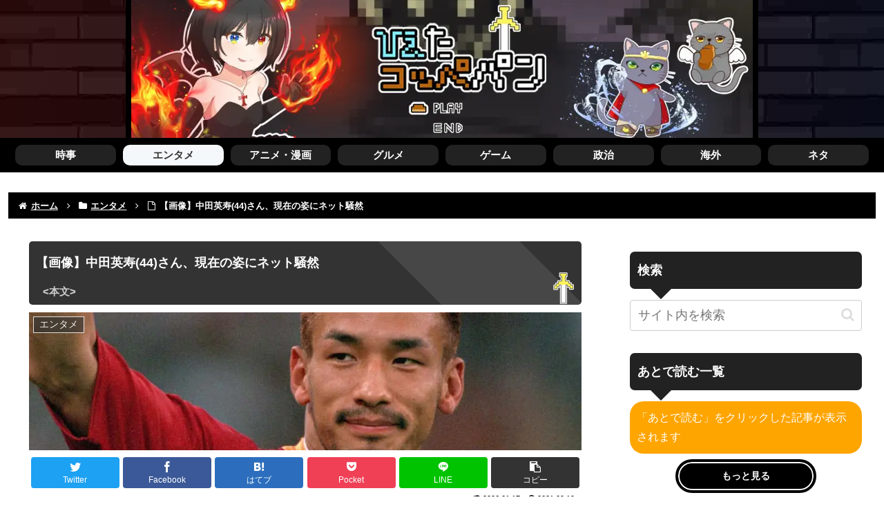

--- FILE ---
content_type: text/html; charset=UTF-8
request_url: https://coolpan.net/entame/hidetoshi-nakata-44-is-the-only-one-who-has-been-in-japan/
body_size: 48901
content:
<!doctype html><html lang="ja"><head><meta charset="utf-8"><meta http-equiv="X-UA-Compatible" content="IE=edge"><meta name="viewport" content="width=device-width, initial-scale=1.0, viewport-fit=cover"/>  <script async src="https://www.googletagmanager.com/gtag/js?id=G-WBLXCSNS2W"></script> <script defer src="[data-uri]"></script> <meta name="referrer" content="always"><meta name="referrer" content="unsafe-url"><link rel="preconnect dns-prefetch" href="//www.googletagmanager.com"><link rel="preconnect dns-prefetch" href="//www.google-analytics.com"><link rel="preconnect dns-prefetch" href="//ajax.googleapis.com"><link rel="preconnect dns-prefetch" href="//cdnjs.cloudflare.com"><link rel="preconnect dns-prefetch" href="//pagead2.googlesyndication.com"><link rel="preconnect dns-prefetch" href="//googleads.g.doubleclick.net"><link rel="preconnect dns-prefetch" href="//tpc.googlesyndication.com"><link rel="preconnect dns-prefetch" href="//ad.doubleclick.net"><link rel="preconnect dns-prefetch" href="//www.gstatic.com"><link rel="preconnect dns-prefetch" href="//cse.google.com"><link rel="preconnect dns-prefetch" href="//fonts.gstatic.com"><link rel="preconnect dns-prefetch" href="//fonts.googleapis.com"><link rel="preconnect dns-prefetch" href="//cms.quantserve.com"><link rel="preconnect dns-prefetch" href="//secure.gravatar.com"><link rel="preconnect dns-prefetch" href="//cdn.syndication.twimg.com"><link rel="preconnect dns-prefetch" href="//cdn.jsdelivr.net"><link rel="preconnect dns-prefetch" href="//images-fe.ssl-images-amazon.com"><link rel="preconnect dns-prefetch" href="//completion.amazon.com"><link rel="preconnect dns-prefetch" href="//m.media-amazon.com"><link rel="preconnect dns-prefetch" href="//i.moshimo.com"><link rel="preconnect dns-prefetch" href="//aml.valuecommerce.com"><link rel="preconnect dns-prefetch" href="//dalc.valuecommerce.com"><link rel="preconnect dns-prefetch" href="//dalb.valuecommerce.com"> <script data-cfasync="false" data-no-defer="1" data-no-minify="1" data-no-optimize="1">var ewww_webp_supported=!1;function check_webp_feature(A,e){var w;e=void 0!==e?e:function(){},ewww_webp_supported?e(ewww_webp_supported):((w=new Image).onload=function(){ewww_webp_supported=0<w.width&&0<w.height,e&&e(ewww_webp_supported)},w.onerror=function(){e&&e(!1)},w.src="data:image/webp;base64,"+{alpha:"UklGRkoAAABXRUJQVlA4WAoAAAAQAAAAAAAAAAAAQUxQSAwAAAARBxAR/Q9ERP8DAABWUDggGAAAABQBAJ0BKgEAAQAAAP4AAA3AAP7mtQAAAA=="}[A])}check_webp_feature("alpha");</script><script data-cfasync="false" data-no-defer="1" data-no-minify="1" data-no-optimize="1">var Arrive=function(c,w){"use strict";if(c.MutationObserver&&"undefined"!=typeof HTMLElement){var r,a=0,u=(r=HTMLElement.prototype.matches||HTMLElement.prototype.webkitMatchesSelector||HTMLElement.prototype.mozMatchesSelector||HTMLElement.prototype.msMatchesSelector,{matchesSelector:function(e,t){return e instanceof HTMLElement&&r.call(e,t)},addMethod:function(e,t,r){var a=e[t];e[t]=function(){return r.length==arguments.length?r.apply(this,arguments):"function"==typeof a?a.apply(this,arguments):void 0}},callCallbacks:function(e,t){t&&t.options.onceOnly&&1==t.firedElems.length&&(e=[e[0]]);for(var r,a=0;r=e[a];a++)r&&r.callback&&r.callback.call(r.elem,r.elem);t&&t.options.onceOnly&&1==t.firedElems.length&&t.me.unbindEventWithSelectorAndCallback.call(t.target,t.selector,t.callback)},checkChildNodesRecursively:function(e,t,r,a){for(var i,n=0;i=e[n];n++)r(i,t,a)&&a.push({callback:t.callback,elem:i}),0<i.childNodes.length&&u.checkChildNodesRecursively(i.childNodes,t,r,a)},mergeArrays:function(e,t){var r,a={};for(r in e)e.hasOwnProperty(r)&&(a[r]=e[r]);for(r in t)t.hasOwnProperty(r)&&(a[r]=t[r]);return a},toElementsArray:function(e){return e=void 0!==e&&("number"!=typeof e.length||e===c)?[e]:e}}),e=(l.prototype.addEvent=function(e,t,r,a){a={target:e,selector:t,options:r,callback:a,firedElems:[]};return this._beforeAdding&&this._beforeAdding(a),this._eventsBucket.push(a),a},l.prototype.removeEvent=function(e){for(var t,r=this._eventsBucket.length-1;t=this._eventsBucket[r];r--)e(t)&&(this._beforeRemoving&&this._beforeRemoving(t),(t=this._eventsBucket.splice(r,1))&&t.length&&(t[0].callback=null))},l.prototype.beforeAdding=function(e){this._beforeAdding=e},l.prototype.beforeRemoving=function(e){this._beforeRemoving=e},l),t=function(i,n){var o=new e,l=this,s={fireOnAttributesModification:!1};return o.beforeAdding(function(t){var e=t.target;e!==c.document&&e!==c||(e=document.getElementsByTagName("html")[0]);var r=new MutationObserver(function(e){n.call(this,e,t)}),a=i(t.options);r.observe(e,a),t.observer=r,t.me=l}),o.beforeRemoving(function(e){e.observer.disconnect()}),this.bindEvent=function(e,t,r){t=u.mergeArrays(s,t);for(var a=u.toElementsArray(this),i=0;i<a.length;i++)o.addEvent(a[i],e,t,r)},this.unbindEvent=function(){var r=u.toElementsArray(this);o.removeEvent(function(e){for(var t=0;t<r.length;t++)if(this===w||e.target===r[t])return!0;return!1})},this.unbindEventWithSelectorOrCallback=function(r){var a=u.toElementsArray(this),i=r,e="function"==typeof r?function(e){for(var t=0;t<a.length;t++)if((this===w||e.target===a[t])&&e.callback===i)return!0;return!1}:function(e){for(var t=0;t<a.length;t++)if((this===w||e.target===a[t])&&e.selector===r)return!0;return!1};o.removeEvent(e)},this.unbindEventWithSelectorAndCallback=function(r,a){var i=u.toElementsArray(this);o.removeEvent(function(e){for(var t=0;t<i.length;t++)if((this===w||e.target===i[t])&&e.selector===r&&e.callback===a)return!0;return!1})},this},i=new function(){var s={fireOnAttributesModification:!1,onceOnly:!1,existing:!1};function n(e,t,r){return!(!u.matchesSelector(e,t.selector)||(e._id===w&&(e._id=a++),-1!=t.firedElems.indexOf(e._id)))&&(t.firedElems.push(e._id),!0)}var c=(i=new t(function(e){var t={attributes:!1,childList:!0,subtree:!0};return e.fireOnAttributesModification&&(t.attributes=!0),t},function(e,i){e.forEach(function(e){var t=e.addedNodes,r=e.target,a=[];null!==t&&0<t.length?u.checkChildNodesRecursively(t,i,n,a):"attributes"===e.type&&n(r,i)&&a.push({callback:i.callback,elem:r}),u.callCallbacks(a,i)})})).bindEvent;return i.bindEvent=function(e,t,r){t=void 0===r?(r=t,s):u.mergeArrays(s,t);var a=u.toElementsArray(this);if(t.existing){for(var i=[],n=0;n<a.length;n++)for(var o=a[n].querySelectorAll(e),l=0;l<o.length;l++)i.push({callback:r,elem:o[l]});if(t.onceOnly&&i.length)return r.call(i[0].elem,i[0].elem);setTimeout(u.callCallbacks,1,i)}c.call(this,e,t,r)},i},o=new function(){var a={};function i(e,t){return u.matchesSelector(e,t.selector)}var n=(o=new t(function(){return{childList:!0,subtree:!0}},function(e,r){e.forEach(function(e){var t=e.removedNodes,e=[];null!==t&&0<t.length&&u.checkChildNodesRecursively(t,r,i,e),u.callCallbacks(e,r)})})).bindEvent;return o.bindEvent=function(e,t,r){t=void 0===r?(r=t,a):u.mergeArrays(a,t),n.call(this,e,t,r)},o};d(HTMLElement.prototype),d(NodeList.prototype),d(HTMLCollection.prototype),d(HTMLDocument.prototype),d(Window.prototype);var n={};return s(i,n,"unbindAllArrive"),s(o,n,"unbindAllLeave"),n}function l(){this._eventsBucket=[],this._beforeAdding=null,this._beforeRemoving=null}function s(e,t,r){u.addMethod(t,r,e.unbindEvent),u.addMethod(t,r,e.unbindEventWithSelectorOrCallback),u.addMethod(t,r,e.unbindEventWithSelectorAndCallback)}function d(e){e.arrive=i.bindEvent,s(i,e,"unbindArrive"),e.leave=o.bindEvent,s(o,e,"unbindLeave")}}(window,void 0),ewww_webp_supported=!1;function check_webp_feature(e,t){var r;ewww_webp_supported?t(ewww_webp_supported):((r=new Image).onload=function(){ewww_webp_supported=0<r.width&&0<r.height,t(ewww_webp_supported)},r.onerror=function(){t(!1)},r.src="data:image/webp;base64,"+{alpha:"UklGRkoAAABXRUJQVlA4WAoAAAAQAAAAAAAAAAAAQUxQSAwAAAARBxAR/Q9ERP8DAABWUDggGAAAABQBAJ0BKgEAAQAAAP4AAA3AAP7mtQAAAA==",animation:"UklGRlIAAABXRUJQVlA4WAoAAAASAAAAAAAAAAAAQU5JTQYAAAD/////AABBTk1GJgAAAAAAAAAAAAAAAAAAAGQAAABWUDhMDQAAAC8AAAAQBxAREYiI/gcA"}[e])}function ewwwLoadImages(e){if(e){for(var t=document.querySelectorAll(".batch-image img, .image-wrapper a, .ngg-pro-masonry-item a, .ngg-galleria-offscreen-seo-wrapper a"),r=0,a=t.length;r<a;r++)ewwwAttr(t[r],"data-src",t[r].getAttribute("data-webp")),ewwwAttr(t[r],"data-thumbnail",t[r].getAttribute("data-webp-thumbnail"));for(var i=document.querySelectorAll(".rev_slider ul li"),r=0,a=i.length;r<a;r++){ewwwAttr(i[r],"data-thumb",i[r].getAttribute("data-webp-thumb"));for(var n=1;n<11;)ewwwAttr(i[r],"data-param"+n,i[r].getAttribute("data-webp-param"+n)),n++}for(r=0,a=(i=document.querySelectorAll(".rev_slider img")).length;r<a;r++)ewwwAttr(i[r],"data-lazyload",i[r].getAttribute("data-webp-lazyload"));for(var o=document.querySelectorAll("div.woocommerce-product-gallery__image"),r=0,a=o.length;r<a;r++)ewwwAttr(o[r],"data-thumb",o[r].getAttribute("data-webp-thumb"))}for(var l=document.querySelectorAll("video"),r=0,a=l.length;r<a;r++)ewwwAttr(l[r],"poster",e?l[r].getAttribute("data-poster-webp"):l[r].getAttribute("data-poster-image"));for(var s,c=document.querySelectorAll("img.ewww_webp_lazy_load"),r=0,a=c.length;r<a;r++)e&&(ewwwAttr(c[r],"data-lazy-srcset",c[r].getAttribute("data-lazy-srcset-webp")),ewwwAttr(c[r],"data-srcset",c[r].getAttribute("data-srcset-webp")),ewwwAttr(c[r],"data-lazy-src",c[r].getAttribute("data-lazy-src-webp")),ewwwAttr(c[r],"data-src",c[r].getAttribute("data-src-webp")),ewwwAttr(c[r],"data-orig-file",c[r].getAttribute("data-webp-orig-file")),ewwwAttr(c[r],"data-medium-file",c[r].getAttribute("data-webp-medium-file")),ewwwAttr(c[r],"data-large-file",c[r].getAttribute("data-webp-large-file")),null!=(s=c[r].getAttribute("srcset"))&&!1!==s&&s.includes("R0lGOD")&&ewwwAttr(c[r],"src",c[r].getAttribute("data-lazy-src-webp"))),c[r].className=c[r].className.replace(/\bewww_webp_lazy_load\b/,"");for(var w=document.querySelectorAll(".ewww_webp"),r=0,a=w.length;r<a;r++)e?(ewwwAttr(w[r],"srcset",w[r].getAttribute("data-srcset-webp")),ewwwAttr(w[r],"src",w[r].getAttribute("data-src-webp")),ewwwAttr(w[r],"data-orig-file",w[r].getAttribute("data-webp-orig-file")),ewwwAttr(w[r],"data-medium-file",w[r].getAttribute("data-webp-medium-file")),ewwwAttr(w[r],"data-large-file",w[r].getAttribute("data-webp-large-file")),ewwwAttr(w[r],"data-large_image",w[r].getAttribute("data-webp-large_image")),ewwwAttr(w[r],"data-src",w[r].getAttribute("data-webp-src"))):(ewwwAttr(w[r],"srcset",w[r].getAttribute("data-srcset-img")),ewwwAttr(w[r],"src",w[r].getAttribute("data-src-img"))),w[r].className=w[r].className.replace(/\bewww_webp\b/,"ewww_webp_loaded");window.jQuery&&jQuery.fn.isotope&&jQuery.fn.imagesLoaded&&(jQuery(".fusion-posts-container-infinite").imagesLoaded(function(){jQuery(".fusion-posts-container-infinite").hasClass("isotope")&&jQuery(".fusion-posts-container-infinite").isotope()}),jQuery(".fusion-portfolio:not(.fusion-recent-works) .fusion-portfolio-wrapper").imagesLoaded(function(){jQuery(".fusion-portfolio:not(.fusion-recent-works) .fusion-portfolio-wrapper").isotope()}))}function ewwwWebPInit(e){ewwwLoadImages(e),ewwwNggLoadGalleries(e),document.arrive(".ewww_webp",function(){ewwwLoadImages(e)}),document.arrive(".ewww_webp_lazy_load",function(){ewwwLoadImages(e)}),document.arrive("videos",function(){ewwwLoadImages(e)}),"loading"==document.readyState?document.addEventListener("DOMContentLoaded",ewwwJSONParserInit):("undefined"!=typeof galleries&&ewwwNggParseGalleries(e),ewwwWooParseVariations(e))}function ewwwAttr(e,t,r){null!=r&&!1!==r&&e.setAttribute(t,r)}function ewwwJSONParserInit(){"undefined"!=typeof galleries&&check_webp_feature("alpha",ewwwNggParseGalleries),check_webp_feature("alpha",ewwwWooParseVariations)}function ewwwWooParseVariations(e){if(e)for(var t=document.querySelectorAll("form.variations_form"),r=0,a=t.length;r<a;r++){var i=t[r].getAttribute("data-product_variations"),n=!1;try{for(var o in i=JSON.parse(i))void 0!==i[o]&&void 0!==i[o].image&&(void 0!==i[o].image.src_webp&&(i[o].image.src=i[o].image.src_webp,n=!0),void 0!==i[o].image.srcset_webp&&(i[o].image.srcset=i[o].image.srcset_webp,n=!0),void 0!==i[o].image.full_src_webp&&(i[o].image.full_src=i[o].image.full_src_webp,n=!0),void 0!==i[o].image.gallery_thumbnail_src_webp&&(i[o].image.gallery_thumbnail_src=i[o].image.gallery_thumbnail_src_webp,n=!0),void 0!==i[o].image.thumb_src_webp&&(i[o].image.thumb_src=i[o].image.thumb_src_webp,n=!0));n&&ewwwAttr(t[r],"data-product_variations",JSON.stringify(i))}catch(e){}}}function ewwwNggParseGalleries(e){if(e)for(var t in galleries){var r=galleries[t];galleries[t].images_list=ewwwNggParseImageList(r.images_list)}}function ewwwNggLoadGalleries(e){e&&document.addEventListener("ngg.galleria.themeadded",function(e,t){window.ngg_galleria._create_backup=window.ngg_galleria.create,window.ngg_galleria.create=function(e,t){var r=$(e).data("id");return galleries["gallery_"+r].images_list=ewwwNggParseImageList(galleries["gallery_"+r].images_list),window.ngg_galleria._create_backup(e,t)}})}function ewwwNggParseImageList(e){for(var t in e){var r=e[t];if(void 0!==r["image-webp"]&&(e[t].image=r["image-webp"],delete e[t]["image-webp"]),void 0!==r["thumb-webp"]&&(e[t].thumb=r["thumb-webp"],delete e[t]["thumb-webp"]),void 0!==r.full_image_webp&&(e[t].full_image=r.full_image_webp,delete e[t].full_image_webp),void 0!==r.srcsets)for(var a in r.srcsets)nggSrcset=r.srcsets[a],void 0!==r.srcsets[a+"-webp"]&&(e[t].srcsets[a]=r.srcsets[a+"-webp"],delete e[t].srcsets[a+"-webp"]);if(void 0!==r.full_srcsets)for(var i in r.full_srcsets)nggFSrcset=r.full_srcsets[i],void 0!==r.full_srcsets[i+"-webp"]&&(e[t].full_srcsets[i]=r.full_srcsets[i+"-webp"],delete e[t].full_srcsets[i+"-webp"])}return e}check_webp_feature("alpha",ewwwWebPInit);</script><title>【画像】中田英寿(44)さん、現在の姿にネット騒然  |  ひえたコッペパン</title><meta name='robots' content='max-image-preview:large' /><meta property="og:type" content="article"><meta property="og:description" content="1: ひえコペ  2021/09/19(日) 13:35:12.32 ID:QnslwROPd3: ひえコペ  2021/09/19(日) 13:37:01.88 ID:UMdspkLlp意識高いポジションは本田に奪われた6: ひえコペ  "><meta property="og:title" content="【画像】中田英寿(44)さん、現在の姿にネット騒然"><meta property="og:url" content="https://coolpan.net/entame/hidetoshi-nakata-44-is-the-only-one-who-has-been-in-japan/"><meta property="og:image" content="https://coolpan.net/wp-content/uploads/2021/09/20180112_Hidetoshi-Nakata.jpg"><meta property="og:site_name" content="ひえたコッペパン"><meta property="og:locale" content="ja_JP"><meta property="article:published_time" content="2021-09-19T20:38:56+09:00" /><meta property="article:modified_time" content="2026-01-17T21:00:52+09:00" /><meta property="article:section" content="エンタメ"><meta name="twitter:card" content="summary_large_image"><meta property="twitter:description" content="1: ひえコペ  2021/09/19(日) 13:35:12.32 ID:QnslwROPd3: ひえコペ  2021/09/19(日) 13:37:01.88 ID:UMdspkLlp意識高いポジションは本田に奪われた6: ひえコペ  "><meta property="twitter:title" content="【画像】中田英寿(44)さん、現在の姿にネット騒然"><meta property="twitter:url" content="https://coolpan.net/entame/hidetoshi-nakata-44-is-the-only-one-who-has-been-in-japan/"><meta name="twitter:image" content="https://coolpan.net/wp-content/uploads/2021/09/20180112_Hidetoshi-Nakata.jpg"><meta name="twitter:domain" content="coolpan.net"><link rel='dns-prefetch' href='//ajax.googleapis.com' /><link rel='dns-prefetch' href='//cdnjs.cloudflare.com' /><link href='https://fonts.gstatic.com' crossorigin='anonymous' rel='preconnect' /><link rel="alternate" type="application/rss+xml" title="ひえたコッペパン &raquo; フィード" href="https://coolpan.net/feed/" /><link rel="alternate" type="application/rss+xml" title="ひえたコッペパン &raquo; コメントフィード" href="https://coolpan.net/comments/feed/" /><link rel="alternate" type="application/rss+xml" title="ひえたコッペパン &raquo; 【画像】中田英寿(44)さん、現在の姿にネット騒然 のコメントのフィード" href="https://coolpan.net/entame/hidetoshi-nakata-44-is-the-only-one-who-has-been-in-japan/feed/" /><link rel='stylesheet' id='contact-form-7-css' href='https://coolpan.net/wp-content/cache/autoptimize/css/autoptimize_single_0e4a098f3f6e3faede64db8b9da80ba2.css?fver=20230816085713' media='all' /><link rel='stylesheet' id='cocoon-style-css' href='https://coolpan.net/wp-content/cache/autoptimize/css/autoptimize_single_f0ccde141f78d4e28f49b561b013b7dc.css?fver=20230731081512' media='all' /><link rel='stylesheet' id='cocoon-keyframes-css' href='https://coolpan.net/wp-content/cache/autoptimize/css/autoptimize_single_5901dd6d92630749b9a2548cc5e46dc0.css?fver=20230731081511' media='all' /><link rel='stylesheet' id='font-awesome-style-css' href='https://coolpan.net/wp-content/themes/cocoon-master/webfonts/fontawesome/css/font-awesome.min.css?fver=20230731081512' media='all' /><link rel='stylesheet' id='icomoon-style-css' href='https://coolpan.net/wp-content/cache/autoptimize/css/autoptimize_single_d77b90c9c37116fc8f6e137ce88f2877.css?fver=20230731081512' media='all' /><link rel='stylesheet' id='lity-style-css' href='https://coolpan.net/wp-content/themes/cocoon-master/plugins/lity/dist/lity.min.css?fver=20230731081512' media='all' /><link rel='stylesheet' id='cocoon-skin-style-css' href='https://coolpan.net/wp-content/themes/cocoon-child-master/skins/skin-template/style.css?fver=20220706042642' media='all' /><style id='cocoon-skin-style-inline-css'>body{color:#000}body.public-page{background-color:#fff}.go-to-top .go-to-top-button{background-color:#222}.go-to-top .go-to-top-button{color:#fff}.main{width:860px}.sidebar{width:376px}@media screen and (max-width:1256px){.wrap{width:auto}.main,.sidebar,.sidebar-left .main,.sidebar-left .sidebar{margin:0 .5%}.main{width:67.4%}.sidebar{padding:1.5%;width:30%}.entry-card-thumb{width:38%}.entry-card-content{margin-left:40%}}.logo-header img{height:300px;width:auto}.logo-header img{width:900px;height:auto}.toc-checkbox{display:none}.toc-content{visibility:hidden;height:0;opacity:.2;transition:all .5s ease-out}.toc-checkbox:checked~.toc-content{visibility:visible;padding-top:.6em;height:100%;opacity:1}.toc-title:after{content:'[開く]';margin-left:.5em;cursor:pointer;font-size:.8em}.toc-title:hover:after{text-decoration:underline}.toc-checkbox:checked+.toc-title:after{content:'[閉じる]'}.entry-content>*,.demo .entry-content p{line-height:1.8}.entry-content>*,.mce-content-body>*,.article p,.demo .entry-content p,.article dl,.article ul,.article ol,.article blockquote,.article pre,.article table,.article .toc,.body .article,.body .column-wrap,.body .new-entry-cards,.body .popular-entry-cards,.body .navi-entry-cards,.body .box-menus,.body .ranking-item,.body .rss-entry-cards,.body .widget,.body .author-box,.body .blogcard-wrap,.body .login-user-only,.body .information-box,.body .question-box,.body .alert-box,.body .information,.body .question,.body .alert,.body .memo-box,.body .comment-box,.body .common-icon-box,.body .blank-box,.body .button-block,.body .micro-bottom,.body .caption-box,.body .tab-caption-box,.body .label-box,.body .toggle-wrap,.body .wp-block-image,.body .booklink-box,.body .kaerebalink-box,.body .tomarebalink-box,.body .product-item-box,.body .speech-wrap,.body .wp-block-categories,.body .wp-block-archives,.body .wp-block-archives-dropdown,.body .wp-block-calendar,.body .ad-area,.body .wp-block-gallery,.body .wp-block-audio,.body .wp-block-cover,.body .wp-block-file,.body .wp-block-media-text,.body .wp-block-video,.body .wp-block-buttons,.body .wp-block-columns,.body .wp-block-separator,.body .components-placeholder,.body .wp-block-search,.body .wp-block-social-links,.body .timeline-box,.body .blogcard-type,.body .btn-wrap,.body .btn-wrap a,.body .block-box,.body .wp-block-embed,.body .wp-block-group,.body .wp-block-table,.body .scrollable-table,.body .wp-block-separator,.body .wp-block,.body .video-container,.comment-area,.related-entries,.pager-post-navi,.comment-respond{margin-bottom:1.8em}.is-root-container>*{margin-bottom:1.8em!important}.article h2,.article h3,.article h4,.article h5,.article h6{margin-bottom:1.62em}@media screen and (max-width:480px){.body,.menu-content{font-size:16px}}@media screen and (max-width:781px){.wp-block-column{margin-bottom:1.8em}}@media screen and (max-width:834px){.column-wrap>div{margin-bottom:1.8em}}.article .micro-top{margin-bottom:.36em}.article .micro-bottom{margin-top:-1.62em}.article .micro-balloon{margin-bottom:.9em}.article .micro-bottom.micro-balloon{margin-top:-1.26em}.blank-box.bb-key-color{border-color:#19448e}.iic-key-color li:before{color:#19448e}.blank-box.bb-tab.bb-key-color:before{background-color:#19448e}.tb-key-color .toggle-button{border:1px solid #19448e;background:#19448e;color:#fff}.tb-key-color .toggle-button:before{color:#ccc}.tb-key-color .toggle-checkbox:checked~.toggle-content{border-color:#19448e}.cb-key-color.caption-box{border-color:#19448e}.cb-key-color .caption-box-label{background-color:#19448e;color:#fff}.tcb-key-color .tab-caption-box-label{background-color:#19448e;color:#fff}.tcb-key-color .tab-caption-box-content{border-color:#19448e}.lb-key-color .label-box-content{border-color:#19448e}.mc-key-color{background-color:#19448e;color:#fff;border:0}.mc-key-color.micro-bottom:after{border-bottom-color:#19448e;border-top-color:transparent}.mc-key-color:before{border-top-color:transparent;border-bottom-color:transparent}.mc-key-color:after{border-top-color:#19448e}.btn-key-color,.btn-wrap.btn-wrap-key-color>a{background-color:#19448e}.has-text-color.has-key-color-color{color:#19448e}.has-background.has-key-color-background-color{background-color:#19448e}.body.article,body#tinymce.wp-editor{background-color:#fff}.body.article,.editor-post-title__block .editor-post-title__input,body#tinymce.wp-editor{color:#333}html .body .has-key-color-background-color{background-color:#19448e}html .body .has-key-color-color{color:#19448e}html .body .has-key-color-border-color{border-color:#19448e}html .body .btn-wrap.has-key-color-background-color>a{background-color:#19448e}html .body .btn-wrap.has-key-color-color>a{color:#19448e}html .body .btn-wrap.has-key-color-border-color>a{border-color:#19448e}html .body .bb-tab.has-key-color-border-color .bb-label{background-color:#19448e}html .body .toggle-wrap.has-key-color-border-color .toggle-button{background-color:#19448e}html .body .toggle-wrap.has-key-color-border-color .toggle-button,html .body .toggle-wrap.has-key-color-border-color .toggle-content{border-color:#19448e}html .body .toggle-wrap.has-key-color-background-color .toggle-content{background-color:#19448e}html .body .toggle-wrap.has-key-color-color .toggle-content{color:#19448e}html .body .iconlist-box.has-key-color-icon-color li:before{color:#19448e}.micro-text.has-key-color-color{color:#19448e}html .body .micro-balloon.has-key-color-color{color:#19448e}html .body .micro-balloon.has-key-color-background-color{background-color:#19448e;border-color:transparent}html .body .micro-balloon.has-key-color-background-color.micro-bottom:after{border-bottom-color:#19448e;border-top-color:transparent}html .body .micro-balloon.has-key-color-background-color:before{border-top-color:transparent;border-bottom-color:transparent}html .body .micro-balloon.has-key-color-background-color:after{border-top-color:#19448e}html .body .micro-balloon.has-border-color.has-key-color-border-color{border-color:#19448e}html .body .micro-balloon.micro-top.has-key-color-border-color:before{border-top-color:#19448e}html .body .micro-balloon.micro-bottom.has-key-color-border-color:before{border-bottom-color:#19448e}html .body .caption-box.has-key-color-border-color .box-label{background-color:#19448e}html .body .tab-caption-box.has-key-color-border-color .box-label{background-color:#19448e}html .body .tab-caption-box.has-key-color-border-color .box-content{border-color:#19448e}html .body .tab-caption-box.has-key-color-background-color .box-content{background-color:#19448e}html .body .tab-caption-box.has-key-color-color .box-content{color:#19448e}html .body .label-box.has-key-color-border-color .box-content{border-color:#19448e}html .body .label-box.has-key-color-background-color .box-content{background-color:#19448e}html .body .label-box.has-key-color-color .box-content{color:#19448e}html .body .speech-balloon.has-key-color-background-color{background-color:#19448e}html .body .speech-balloon.has-text-color.has-key-color-color{color:#19448e}html .body .speech-balloon.has-key-color-border-color{border-color:#19448e}html .body .sbp-l .speech-balloon.has-key-color-border-color:before{border-right-color:#19448e}html .body .sbp-r .speech-balloon.has-key-color-border-color:before{border-left-color:#19448e}html .body .sbp-l .speech-balloon.has-key-color-background-color:after{border-right-color:#19448e}html .body .sbp-r .speech-balloon.has-key-color-background-color:after{border-left-color:#19448e}html .body .sbs-line.sbp-r .speech-balloon.has-key-color-background-color{background-color:#19448e}html .body .sbs-line.sbp-r .speech-balloon.has-key-color-border-color{border-color:#19448e}html .body .speech-wraphtml .body .sbs-think .speech-balloon.has-key-color-border-color:before,html .body .speech-wrap.sbs-think .speech-balloon.has-key-color-border-color:after{border-color:#19448e}html .body .sbs-think .speech-balloon.has-key-color-background-color:before,html .body .sbs-think .speech-balloon.has-key-color-background-color:after{background-color:#19448e}html .body .sbs-think .speech-balloon.has-key-color-border-color:before{border-color:#19448e}html .body .timeline-box.has-key-color-point-color .timeline-item:before{background-color:#19448e}.has-key-color-border-color.is-style-accordion .faq-question{background-color:#19448e}html .body .has-key-color-question-color .faq-question-label{color:#19448e}html .body .has-key-color-question-color.has-border-color .faq-question-label{color:#19448e}html .body .has-key-color-answer-color .faq-answer-label{color:#19448e}html .body .is-style-square.has-key-color-question-color .faq-question-label{color:#fff;background-color:#19448e}html .body .is-style-square.has-key-color-answer-color .faq-answer-label{color:#fff;background-color:#19448e}html .body .has-red-background-color{background-color:#e60033}html .body .has-red-color{color:#e60033}html .body .has-red-border-color{border-color:#e60033}html .body .btn-wrap.has-red-background-color>a{background-color:#e60033}html .body .btn-wrap.has-red-color>a{color:#e60033}html .body .btn-wrap.has-red-border-color>a{border-color:#e60033}html .body .bb-tab.has-red-border-color .bb-label{background-color:#e60033}html .body .toggle-wrap.has-red-border-color .toggle-button{background-color:#e60033}html .body .toggle-wrap.has-red-border-color .toggle-button,html .body .toggle-wrap.has-red-border-color .toggle-content{border-color:#e60033}html .body .toggle-wrap.has-red-background-color .toggle-content{background-color:#e60033}html .body .toggle-wrap.has-red-color .toggle-content{color:#e60033}html .body .iconlist-box.has-red-icon-color li:before{color:#e60033}.micro-text.has-red-color{color:#e60033}html .body .micro-balloon.has-red-color{color:#e60033}html .body .micro-balloon.has-red-background-color{background-color:#e60033;border-color:transparent}html .body .micro-balloon.has-red-background-color.micro-bottom:after{border-bottom-color:#e60033;border-top-color:transparent}html .body .micro-balloon.has-red-background-color:before{border-top-color:transparent;border-bottom-color:transparent}html .body .micro-balloon.has-red-background-color:after{border-top-color:#e60033}html .body .micro-balloon.has-border-color.has-red-border-color{border-color:#e60033}html .body .micro-balloon.micro-top.has-red-border-color:before{border-top-color:#e60033}html .body .micro-balloon.micro-bottom.has-red-border-color:before{border-bottom-color:#e60033}html .body .caption-box.has-red-border-color .box-label{background-color:#e60033}html .body .tab-caption-box.has-red-border-color .box-label{background-color:#e60033}html .body .tab-caption-box.has-red-border-color .box-content{border-color:#e60033}html .body .tab-caption-box.has-red-background-color .box-content{background-color:#e60033}html .body .tab-caption-box.has-red-color .box-content{color:#e60033}html .body .label-box.has-red-border-color .box-content{border-color:#e60033}html .body .label-box.has-red-background-color .box-content{background-color:#e60033}html .body .label-box.has-red-color .box-content{color:#e60033}html .body .speech-balloon.has-red-background-color{background-color:#e60033}html .body .speech-balloon.has-text-color.has-red-color{color:#e60033}html .body .speech-balloon.has-red-border-color{border-color:#e60033}html .body .sbp-l .speech-balloon.has-red-border-color:before{border-right-color:#e60033}html .body .sbp-r .speech-balloon.has-red-border-color:before{border-left-color:#e60033}html .body .sbp-l .speech-balloon.has-red-background-color:after{border-right-color:#e60033}html .body .sbp-r .speech-balloon.has-red-background-color:after{border-left-color:#e60033}html .body .sbs-line.sbp-r .speech-balloon.has-red-background-color{background-color:#e60033}html .body .sbs-line.sbp-r .speech-balloon.has-red-border-color{border-color:#e60033}html .body .speech-wraphtml .body .sbs-think .speech-balloon.has-red-border-color:before,html .body .speech-wrap.sbs-think .speech-balloon.has-red-border-color:after{border-color:#e60033}html .body .sbs-think .speech-balloon.has-red-background-color:before,html .body .sbs-think .speech-balloon.has-red-background-color:after{background-color:#e60033}html .body .sbs-think .speech-balloon.has-red-border-color:before{border-color:#e60033}html .body .timeline-box.has-red-point-color .timeline-item:before{background-color:#e60033}.has-red-border-color.is-style-accordion .faq-question{background-color:#e60033}html .body .has-red-question-color .faq-question-label{color:#e60033}html .body .has-red-question-color.has-border-color .faq-question-label{color:#e60033}html .body .has-red-answer-color .faq-answer-label{color:#e60033}html .body .is-style-square.has-red-question-color .faq-question-label{color:#fff;background-color:#e60033}html .body .is-style-square.has-red-answer-color .faq-answer-label{color:#fff;background-color:#e60033}html .body .has-pink-background-color{background-color:#e95295}html .body .has-pink-color{color:#e95295}html .body .has-pink-border-color{border-color:#e95295}html .body .btn-wrap.has-pink-background-color>a{background-color:#e95295}html .body .btn-wrap.has-pink-color>a{color:#e95295}html .body .btn-wrap.has-pink-border-color>a{border-color:#e95295}html .body .bb-tab.has-pink-border-color .bb-label{background-color:#e95295}html .body .toggle-wrap.has-pink-border-color .toggle-button{background-color:#e95295}html .body .toggle-wrap.has-pink-border-color .toggle-button,html .body .toggle-wrap.has-pink-border-color .toggle-content{border-color:#e95295}html .body .toggle-wrap.has-pink-background-color .toggle-content{background-color:#e95295}html .body .toggle-wrap.has-pink-color .toggle-content{color:#e95295}html .body .iconlist-box.has-pink-icon-color li:before{color:#e95295}.micro-text.has-pink-color{color:#e95295}html .body .micro-balloon.has-pink-color{color:#e95295}html .body .micro-balloon.has-pink-background-color{background-color:#e95295;border-color:transparent}html .body .micro-balloon.has-pink-background-color.micro-bottom:after{border-bottom-color:#e95295;border-top-color:transparent}html .body .micro-balloon.has-pink-background-color:before{border-top-color:transparent;border-bottom-color:transparent}html .body .micro-balloon.has-pink-background-color:after{border-top-color:#e95295}html .body .micro-balloon.has-border-color.has-pink-border-color{border-color:#e95295}html .body .micro-balloon.micro-top.has-pink-border-color:before{border-top-color:#e95295}html .body .micro-balloon.micro-bottom.has-pink-border-color:before{border-bottom-color:#e95295}html .body .caption-box.has-pink-border-color .box-label{background-color:#e95295}html .body .tab-caption-box.has-pink-border-color .box-label{background-color:#e95295}html .body .tab-caption-box.has-pink-border-color .box-content{border-color:#e95295}html .body .tab-caption-box.has-pink-background-color .box-content{background-color:#e95295}html .body .tab-caption-box.has-pink-color .box-content{color:#e95295}html .body .label-box.has-pink-border-color .box-content{border-color:#e95295}html .body .label-box.has-pink-background-color .box-content{background-color:#e95295}html .body .label-box.has-pink-color .box-content{color:#e95295}html .body .speech-balloon.has-pink-background-color{background-color:#e95295}html .body .speech-balloon.has-text-color.has-pink-color{color:#e95295}html .body .speech-balloon.has-pink-border-color{border-color:#e95295}html .body .sbp-l .speech-balloon.has-pink-border-color:before{border-right-color:#e95295}html .body .sbp-r .speech-balloon.has-pink-border-color:before{border-left-color:#e95295}html .body .sbp-l .speech-balloon.has-pink-background-color:after{border-right-color:#e95295}html .body .sbp-r .speech-balloon.has-pink-background-color:after{border-left-color:#e95295}html .body .sbs-line.sbp-r .speech-balloon.has-pink-background-color{background-color:#e95295}html .body .sbs-line.sbp-r .speech-balloon.has-pink-border-color{border-color:#e95295}html .body .speech-wraphtml .body .sbs-think .speech-balloon.has-pink-border-color:before,html .body .speech-wrap.sbs-think .speech-balloon.has-pink-border-color:after{border-color:#e95295}html .body .sbs-think .speech-balloon.has-pink-background-color:before,html .body .sbs-think .speech-balloon.has-pink-background-color:after{background-color:#e95295}html .body .sbs-think .speech-balloon.has-pink-border-color:before{border-color:#e95295}html .body .timeline-box.has-pink-point-color .timeline-item:before{background-color:#e95295}.has-pink-border-color.is-style-accordion .faq-question{background-color:#e95295}html .body .has-pink-question-color .faq-question-label{color:#e95295}html .body .has-pink-question-color.has-border-color .faq-question-label{color:#e95295}html .body .has-pink-answer-color .faq-answer-label{color:#e95295}html .body .is-style-square.has-pink-question-color .faq-question-label{color:#fff;background-color:#e95295}html .body .is-style-square.has-pink-answer-color .faq-answer-label{color:#fff;background-color:#e95295}html .body .has-purple-background-color{background-color:#884898}html .body .has-purple-color{color:#884898}html .body .has-purple-border-color{border-color:#884898}html .body .btn-wrap.has-purple-background-color>a{background-color:#884898}html .body .btn-wrap.has-purple-color>a{color:#884898}html .body .btn-wrap.has-purple-border-color>a{border-color:#884898}html .body .bb-tab.has-purple-border-color .bb-label{background-color:#884898}html .body .toggle-wrap.has-purple-border-color .toggle-button{background-color:#884898}html .body .toggle-wrap.has-purple-border-color .toggle-button,html .body .toggle-wrap.has-purple-border-color .toggle-content{border-color:#884898}html .body .toggle-wrap.has-purple-background-color .toggle-content{background-color:#884898}html .body .toggle-wrap.has-purple-color .toggle-content{color:#884898}html .body .iconlist-box.has-purple-icon-color li:before{color:#884898}.micro-text.has-purple-color{color:#884898}html .body .micro-balloon.has-purple-color{color:#884898}html .body .micro-balloon.has-purple-background-color{background-color:#884898;border-color:transparent}html .body .micro-balloon.has-purple-background-color.micro-bottom:after{border-bottom-color:#884898;border-top-color:transparent}html .body .micro-balloon.has-purple-background-color:before{border-top-color:transparent;border-bottom-color:transparent}html .body .micro-balloon.has-purple-background-color:after{border-top-color:#884898}html .body .micro-balloon.has-border-color.has-purple-border-color{border-color:#884898}html .body .micro-balloon.micro-top.has-purple-border-color:before{border-top-color:#884898}html .body .micro-balloon.micro-bottom.has-purple-border-color:before{border-bottom-color:#884898}html .body .caption-box.has-purple-border-color .box-label{background-color:#884898}html .body .tab-caption-box.has-purple-border-color .box-label{background-color:#884898}html .body .tab-caption-box.has-purple-border-color .box-content{border-color:#884898}html .body .tab-caption-box.has-purple-background-color .box-content{background-color:#884898}html .body .tab-caption-box.has-purple-color .box-content{color:#884898}html .body .label-box.has-purple-border-color .box-content{border-color:#884898}html .body .label-box.has-purple-background-color .box-content{background-color:#884898}html .body .label-box.has-purple-color .box-content{color:#884898}html .body .speech-balloon.has-purple-background-color{background-color:#884898}html .body .speech-balloon.has-text-color.has-purple-color{color:#884898}html .body .speech-balloon.has-purple-border-color{border-color:#884898}html .body .sbp-l .speech-balloon.has-purple-border-color:before{border-right-color:#884898}html .body .sbp-r .speech-balloon.has-purple-border-color:before{border-left-color:#884898}html .body .sbp-l .speech-balloon.has-purple-background-color:after{border-right-color:#884898}html .body .sbp-r .speech-balloon.has-purple-background-color:after{border-left-color:#884898}html .body .sbs-line.sbp-r .speech-balloon.has-purple-background-color{background-color:#884898}html .body .sbs-line.sbp-r .speech-balloon.has-purple-border-color{border-color:#884898}html .body .speech-wraphtml .body .sbs-think .speech-balloon.has-purple-border-color:before,html .body .speech-wrap.sbs-think .speech-balloon.has-purple-border-color:after{border-color:#884898}html .body .sbs-think .speech-balloon.has-purple-background-color:before,html .body .sbs-think .speech-balloon.has-purple-background-color:after{background-color:#884898}html .body .sbs-think .speech-balloon.has-purple-border-color:before{border-color:#884898}html .body .timeline-box.has-purple-point-color .timeline-item:before{background-color:#884898}.has-purple-border-color.is-style-accordion .faq-question{background-color:#884898}html .body .has-purple-question-color .faq-question-label{color:#884898}html .body .has-purple-question-color.has-border-color .faq-question-label{color:#884898}html .body .has-purple-answer-color .faq-answer-label{color:#884898}html .body .is-style-square.has-purple-question-color .faq-question-label{color:#fff;background-color:#884898}html .body .is-style-square.has-purple-answer-color .faq-answer-label{color:#fff;background-color:#884898}html .body .has-deep-background-color{background-color:#55295b}html .body .has-deep-color{color:#55295b}html .body .has-deep-border-color{border-color:#55295b}html .body .btn-wrap.has-deep-background-color>a{background-color:#55295b}html .body .btn-wrap.has-deep-color>a{color:#55295b}html .body .btn-wrap.has-deep-border-color>a{border-color:#55295b}html .body .bb-tab.has-deep-border-color .bb-label{background-color:#55295b}html .body .toggle-wrap.has-deep-border-color .toggle-button{background-color:#55295b}html .body .toggle-wrap.has-deep-border-color .toggle-button,html .body .toggle-wrap.has-deep-border-color .toggle-content{border-color:#55295b}html .body .toggle-wrap.has-deep-background-color .toggle-content{background-color:#55295b}html .body .toggle-wrap.has-deep-color .toggle-content{color:#55295b}html .body .iconlist-box.has-deep-icon-color li:before{color:#55295b}.micro-text.has-deep-color{color:#55295b}html .body .micro-balloon.has-deep-color{color:#55295b}html .body .micro-balloon.has-deep-background-color{background-color:#55295b;border-color:transparent}html .body .micro-balloon.has-deep-background-color.micro-bottom:after{border-bottom-color:#55295b;border-top-color:transparent}html .body .micro-balloon.has-deep-background-color:before{border-top-color:transparent;border-bottom-color:transparent}html .body .micro-balloon.has-deep-background-color:after{border-top-color:#55295b}html .body .micro-balloon.has-border-color.has-deep-border-color{border-color:#55295b}html .body .micro-balloon.micro-top.has-deep-border-color:before{border-top-color:#55295b}html .body .micro-balloon.micro-bottom.has-deep-border-color:before{border-bottom-color:#55295b}html .body .caption-box.has-deep-border-color .box-label{background-color:#55295b}html .body .tab-caption-box.has-deep-border-color .box-label{background-color:#55295b}html .body .tab-caption-box.has-deep-border-color .box-content{border-color:#55295b}html .body .tab-caption-box.has-deep-background-color .box-content{background-color:#55295b}html .body .tab-caption-box.has-deep-color .box-content{color:#55295b}html .body .label-box.has-deep-border-color .box-content{border-color:#55295b}html .body .label-box.has-deep-background-color .box-content{background-color:#55295b}html .body .label-box.has-deep-color .box-content{color:#55295b}html .body .speech-balloon.has-deep-background-color{background-color:#55295b}html .body .speech-balloon.has-text-color.has-deep-color{color:#55295b}html .body .speech-balloon.has-deep-border-color{border-color:#55295b}html .body .sbp-l .speech-balloon.has-deep-border-color:before{border-right-color:#55295b}html .body .sbp-r .speech-balloon.has-deep-border-color:before{border-left-color:#55295b}html .body .sbp-l .speech-balloon.has-deep-background-color:after{border-right-color:#55295b}html .body .sbp-r .speech-balloon.has-deep-background-color:after{border-left-color:#55295b}html .body .sbs-line.sbp-r .speech-balloon.has-deep-background-color{background-color:#55295b}html .body .sbs-line.sbp-r .speech-balloon.has-deep-border-color{border-color:#55295b}html .body .speech-wraphtml .body .sbs-think .speech-balloon.has-deep-border-color:before,html .body .speech-wrap.sbs-think .speech-balloon.has-deep-border-color:after{border-color:#55295b}html .body .sbs-think .speech-balloon.has-deep-background-color:before,html .body .sbs-think .speech-balloon.has-deep-background-color:after{background-color:#55295b}html .body .sbs-think .speech-balloon.has-deep-border-color:before{border-color:#55295b}html .body .timeline-box.has-deep-point-color .timeline-item:before{background-color:#55295b}.has-deep-border-color.is-style-accordion .faq-question{background-color:#55295b}html .body .has-deep-question-color .faq-question-label{color:#55295b}html .body .has-deep-question-color.has-border-color .faq-question-label{color:#55295b}html .body .has-deep-answer-color .faq-answer-label{color:#55295b}html .body .is-style-square.has-deep-question-color .faq-question-label{color:#fff;background-color:#55295b}html .body .is-style-square.has-deep-answer-color .faq-answer-label{color:#fff;background-color:#55295b}html .body .has-indigo-background-color{background-color:#1e50a2}html .body .has-indigo-color{color:#1e50a2}html .body .has-indigo-border-color{border-color:#1e50a2}html .body .btn-wrap.has-indigo-background-color>a{background-color:#1e50a2}html .body .btn-wrap.has-indigo-color>a{color:#1e50a2}html .body .btn-wrap.has-indigo-border-color>a{border-color:#1e50a2}html .body .bb-tab.has-indigo-border-color .bb-label{background-color:#1e50a2}html .body .toggle-wrap.has-indigo-border-color .toggle-button{background-color:#1e50a2}html .body .toggle-wrap.has-indigo-border-color .toggle-button,html .body .toggle-wrap.has-indigo-border-color .toggle-content{border-color:#1e50a2}html .body .toggle-wrap.has-indigo-background-color .toggle-content{background-color:#1e50a2}html .body .toggle-wrap.has-indigo-color .toggle-content{color:#1e50a2}html .body .iconlist-box.has-indigo-icon-color li:before{color:#1e50a2}.micro-text.has-indigo-color{color:#1e50a2}html .body .micro-balloon.has-indigo-color{color:#1e50a2}html .body .micro-balloon.has-indigo-background-color{background-color:#1e50a2;border-color:transparent}html .body .micro-balloon.has-indigo-background-color.micro-bottom:after{border-bottom-color:#1e50a2;border-top-color:transparent}html .body .micro-balloon.has-indigo-background-color:before{border-top-color:transparent;border-bottom-color:transparent}html .body .micro-balloon.has-indigo-background-color:after{border-top-color:#1e50a2}html .body .micro-balloon.has-border-color.has-indigo-border-color{border-color:#1e50a2}html .body .micro-balloon.micro-top.has-indigo-border-color:before{border-top-color:#1e50a2}html .body .micro-balloon.micro-bottom.has-indigo-border-color:before{border-bottom-color:#1e50a2}html .body .caption-box.has-indigo-border-color .box-label{background-color:#1e50a2}html .body .tab-caption-box.has-indigo-border-color .box-label{background-color:#1e50a2}html .body .tab-caption-box.has-indigo-border-color .box-content{border-color:#1e50a2}html .body .tab-caption-box.has-indigo-background-color .box-content{background-color:#1e50a2}html .body .tab-caption-box.has-indigo-color .box-content{color:#1e50a2}html .body .label-box.has-indigo-border-color .box-content{border-color:#1e50a2}html .body .label-box.has-indigo-background-color .box-content{background-color:#1e50a2}html .body .label-box.has-indigo-color .box-content{color:#1e50a2}html .body .speech-balloon.has-indigo-background-color{background-color:#1e50a2}html .body .speech-balloon.has-text-color.has-indigo-color{color:#1e50a2}html .body .speech-balloon.has-indigo-border-color{border-color:#1e50a2}html .body .sbp-l .speech-balloon.has-indigo-border-color:before{border-right-color:#1e50a2}html .body .sbp-r .speech-balloon.has-indigo-border-color:before{border-left-color:#1e50a2}html .body .sbp-l .speech-balloon.has-indigo-background-color:after{border-right-color:#1e50a2}html .body .sbp-r .speech-balloon.has-indigo-background-color:after{border-left-color:#1e50a2}html .body .sbs-line.sbp-r .speech-balloon.has-indigo-background-color{background-color:#1e50a2}html .body .sbs-line.sbp-r .speech-balloon.has-indigo-border-color{border-color:#1e50a2}html .body .speech-wraphtml .body .sbs-think .speech-balloon.has-indigo-border-color:before,html .body .speech-wrap.sbs-think .speech-balloon.has-indigo-border-color:after{border-color:#1e50a2}html .body .sbs-think .speech-balloon.has-indigo-background-color:before,html .body .sbs-think .speech-balloon.has-indigo-background-color:after{background-color:#1e50a2}html .body .sbs-think .speech-balloon.has-indigo-border-color:before{border-color:#1e50a2}html .body .timeline-box.has-indigo-point-color .timeline-item:before{background-color:#1e50a2}.has-indigo-border-color.is-style-accordion .faq-question{background-color:#1e50a2}html .body .has-indigo-question-color .faq-question-label{color:#1e50a2}html .body .has-indigo-question-color.has-border-color .faq-question-label{color:#1e50a2}html .body .has-indigo-answer-color .faq-answer-label{color:#1e50a2}html .body .is-style-square.has-indigo-question-color .faq-question-label{color:#fff;background-color:#1e50a2}html .body .is-style-square.has-indigo-answer-color .faq-answer-label{color:#fff;background-color:#1e50a2}html .body .has-blue-background-color{background-color:#0095d9}html .body .has-blue-color{color:#0095d9}html .body .has-blue-border-color{border-color:#0095d9}html .body .btn-wrap.has-blue-background-color>a{background-color:#0095d9}html .body .btn-wrap.has-blue-color>a{color:#0095d9}html .body .btn-wrap.has-blue-border-color>a{border-color:#0095d9}html .body .bb-tab.has-blue-border-color .bb-label{background-color:#0095d9}html .body .toggle-wrap.has-blue-border-color .toggle-button{background-color:#0095d9}html .body .toggle-wrap.has-blue-border-color .toggle-button,html .body .toggle-wrap.has-blue-border-color .toggle-content{border-color:#0095d9}html .body .toggle-wrap.has-blue-background-color .toggle-content{background-color:#0095d9}html .body .toggle-wrap.has-blue-color .toggle-content{color:#0095d9}html .body .iconlist-box.has-blue-icon-color li:before{color:#0095d9}.micro-text.has-blue-color{color:#0095d9}html .body .micro-balloon.has-blue-color{color:#0095d9}html .body .micro-balloon.has-blue-background-color{background-color:#0095d9;border-color:transparent}html .body .micro-balloon.has-blue-background-color.micro-bottom:after{border-bottom-color:#0095d9;border-top-color:transparent}html .body .micro-balloon.has-blue-background-color:before{border-top-color:transparent;border-bottom-color:transparent}html .body .micro-balloon.has-blue-background-color:after{border-top-color:#0095d9}html .body .micro-balloon.has-border-color.has-blue-border-color{border-color:#0095d9}html .body .micro-balloon.micro-top.has-blue-border-color:before{border-top-color:#0095d9}html .body .micro-balloon.micro-bottom.has-blue-border-color:before{border-bottom-color:#0095d9}html .body .caption-box.has-blue-border-color .box-label{background-color:#0095d9}html .body .tab-caption-box.has-blue-border-color .box-label{background-color:#0095d9}html .body .tab-caption-box.has-blue-border-color .box-content{border-color:#0095d9}html .body .tab-caption-box.has-blue-background-color .box-content{background-color:#0095d9}html .body .tab-caption-box.has-blue-color .box-content{color:#0095d9}html .body .label-box.has-blue-border-color .box-content{border-color:#0095d9}html .body .label-box.has-blue-background-color .box-content{background-color:#0095d9}html .body .label-box.has-blue-color .box-content{color:#0095d9}html .body .speech-balloon.has-blue-background-color{background-color:#0095d9}html .body .speech-balloon.has-text-color.has-blue-color{color:#0095d9}html .body .speech-balloon.has-blue-border-color{border-color:#0095d9}html .body .sbp-l .speech-balloon.has-blue-border-color:before{border-right-color:#0095d9}html .body .sbp-r .speech-balloon.has-blue-border-color:before{border-left-color:#0095d9}html .body .sbp-l .speech-balloon.has-blue-background-color:after{border-right-color:#0095d9}html .body .sbp-r .speech-balloon.has-blue-background-color:after{border-left-color:#0095d9}html .body .sbs-line.sbp-r .speech-balloon.has-blue-background-color{background-color:#0095d9}html .body .sbs-line.sbp-r .speech-balloon.has-blue-border-color{border-color:#0095d9}html .body .speech-wraphtml .body .sbs-think .speech-balloon.has-blue-border-color:before,html .body .speech-wrap.sbs-think .speech-balloon.has-blue-border-color:after{border-color:#0095d9}html .body .sbs-think .speech-balloon.has-blue-background-color:before,html .body .sbs-think .speech-balloon.has-blue-background-color:after{background-color:#0095d9}html .body .sbs-think .speech-balloon.has-blue-border-color:before{border-color:#0095d9}html .body .timeline-box.has-blue-point-color .timeline-item:before{background-color:#0095d9}.has-blue-border-color.is-style-accordion .faq-question{background-color:#0095d9}html .body .has-blue-question-color .faq-question-label{color:#0095d9}html .body .has-blue-question-color.has-border-color .faq-question-label{color:#0095d9}html .body .has-blue-answer-color .faq-answer-label{color:#0095d9}html .body .is-style-square.has-blue-question-color .faq-question-label{color:#fff;background-color:#0095d9}html .body .is-style-square.has-blue-answer-color .faq-answer-label{color:#fff;background-color:#0095d9}html .body .has-light-blue-background-color{background-color:#2ca9e1}html .body .has-light-blue-color{color:#2ca9e1}html .body .has-light-blue-border-color{border-color:#2ca9e1}html .body .btn-wrap.has-light-blue-background-color>a{background-color:#2ca9e1}html .body .btn-wrap.has-light-blue-color>a{color:#2ca9e1}html .body .btn-wrap.has-light-blue-border-color>a{border-color:#2ca9e1}html .body .bb-tab.has-light-blue-border-color .bb-label{background-color:#2ca9e1}html .body .toggle-wrap.has-light-blue-border-color .toggle-button{background-color:#2ca9e1}html .body .toggle-wrap.has-light-blue-border-color .toggle-button,html .body .toggle-wrap.has-light-blue-border-color .toggle-content{border-color:#2ca9e1}html .body .toggle-wrap.has-light-blue-background-color .toggle-content{background-color:#2ca9e1}html .body .toggle-wrap.has-light-blue-color .toggle-content{color:#2ca9e1}html .body .iconlist-box.has-light-blue-icon-color li:before{color:#2ca9e1}.micro-text.has-light-blue-color{color:#2ca9e1}html .body .micro-balloon.has-light-blue-color{color:#2ca9e1}html .body .micro-balloon.has-light-blue-background-color{background-color:#2ca9e1;border-color:transparent}html .body .micro-balloon.has-light-blue-background-color.micro-bottom:after{border-bottom-color:#2ca9e1;border-top-color:transparent}html .body .micro-balloon.has-light-blue-background-color:before{border-top-color:transparent;border-bottom-color:transparent}html .body .micro-balloon.has-light-blue-background-color:after{border-top-color:#2ca9e1}html .body .micro-balloon.has-border-color.has-light-blue-border-color{border-color:#2ca9e1}html .body .micro-balloon.micro-top.has-light-blue-border-color:before{border-top-color:#2ca9e1}html .body .micro-balloon.micro-bottom.has-light-blue-border-color:before{border-bottom-color:#2ca9e1}html .body .caption-box.has-light-blue-border-color .box-label{background-color:#2ca9e1}html .body .tab-caption-box.has-light-blue-border-color .box-label{background-color:#2ca9e1}html .body .tab-caption-box.has-light-blue-border-color .box-content{border-color:#2ca9e1}html .body .tab-caption-box.has-light-blue-background-color .box-content{background-color:#2ca9e1}html .body .tab-caption-box.has-light-blue-color .box-content{color:#2ca9e1}html .body .label-box.has-light-blue-border-color .box-content{border-color:#2ca9e1}html .body .label-box.has-light-blue-background-color .box-content{background-color:#2ca9e1}html .body .label-box.has-light-blue-color .box-content{color:#2ca9e1}html .body .speech-balloon.has-light-blue-background-color{background-color:#2ca9e1}html .body .speech-balloon.has-text-color.has-light-blue-color{color:#2ca9e1}html .body .speech-balloon.has-light-blue-border-color{border-color:#2ca9e1}html .body .sbp-l .speech-balloon.has-light-blue-border-color:before{border-right-color:#2ca9e1}html .body .sbp-r .speech-balloon.has-light-blue-border-color:before{border-left-color:#2ca9e1}html .body .sbp-l .speech-balloon.has-light-blue-background-color:after{border-right-color:#2ca9e1}html .body .sbp-r .speech-balloon.has-light-blue-background-color:after{border-left-color:#2ca9e1}html .body .sbs-line.sbp-r .speech-balloon.has-light-blue-background-color{background-color:#2ca9e1}html .body .sbs-line.sbp-r .speech-balloon.has-light-blue-border-color{border-color:#2ca9e1}html .body .speech-wraphtml .body .sbs-think .speech-balloon.has-light-blue-border-color:before,html .body .speech-wrap.sbs-think .speech-balloon.has-light-blue-border-color:after{border-color:#2ca9e1}html .body .sbs-think .speech-balloon.has-light-blue-background-color:before,html .body .sbs-think .speech-balloon.has-light-blue-background-color:after{background-color:#2ca9e1}html .body .sbs-think .speech-balloon.has-light-blue-border-color:before{border-color:#2ca9e1}html .body .timeline-box.has-light-blue-point-color .timeline-item:before{background-color:#2ca9e1}.has-light-blue-border-color.is-style-accordion .faq-question{background-color:#2ca9e1}html .body .has-light-blue-question-color .faq-question-label{color:#2ca9e1}html .body .has-light-blue-question-color.has-border-color .faq-question-label{color:#2ca9e1}html .body .has-light-blue-answer-color .faq-answer-label{color:#2ca9e1}html .body .is-style-square.has-light-blue-question-color .faq-question-label{color:#fff;background-color:#2ca9e1}html .body .is-style-square.has-light-blue-answer-color .faq-answer-label{color:#fff;background-color:#2ca9e1}html .body .has-cyan-background-color{background-color:#00a3af}html .body .has-cyan-color{color:#00a3af}html .body .has-cyan-border-color{border-color:#00a3af}html .body .btn-wrap.has-cyan-background-color>a{background-color:#00a3af}html .body .btn-wrap.has-cyan-color>a{color:#00a3af}html .body .btn-wrap.has-cyan-border-color>a{border-color:#00a3af}html .body .bb-tab.has-cyan-border-color .bb-label{background-color:#00a3af}html .body .toggle-wrap.has-cyan-border-color .toggle-button{background-color:#00a3af}html .body .toggle-wrap.has-cyan-border-color .toggle-button,html .body .toggle-wrap.has-cyan-border-color .toggle-content{border-color:#00a3af}html .body .toggle-wrap.has-cyan-background-color .toggle-content{background-color:#00a3af}html .body .toggle-wrap.has-cyan-color .toggle-content{color:#00a3af}html .body .iconlist-box.has-cyan-icon-color li:before{color:#00a3af}.micro-text.has-cyan-color{color:#00a3af}html .body .micro-balloon.has-cyan-color{color:#00a3af}html .body .micro-balloon.has-cyan-background-color{background-color:#00a3af;border-color:transparent}html .body .micro-balloon.has-cyan-background-color.micro-bottom:after{border-bottom-color:#00a3af;border-top-color:transparent}html .body .micro-balloon.has-cyan-background-color:before{border-top-color:transparent;border-bottom-color:transparent}html .body .micro-balloon.has-cyan-background-color:after{border-top-color:#00a3af}html .body .micro-balloon.has-border-color.has-cyan-border-color{border-color:#00a3af}html .body .micro-balloon.micro-top.has-cyan-border-color:before{border-top-color:#00a3af}html .body .micro-balloon.micro-bottom.has-cyan-border-color:before{border-bottom-color:#00a3af}html .body .caption-box.has-cyan-border-color .box-label{background-color:#00a3af}html .body .tab-caption-box.has-cyan-border-color .box-label{background-color:#00a3af}html .body .tab-caption-box.has-cyan-border-color .box-content{border-color:#00a3af}html .body .tab-caption-box.has-cyan-background-color .box-content{background-color:#00a3af}html .body .tab-caption-box.has-cyan-color .box-content{color:#00a3af}html .body .label-box.has-cyan-border-color .box-content{border-color:#00a3af}html .body .label-box.has-cyan-background-color .box-content{background-color:#00a3af}html .body .label-box.has-cyan-color .box-content{color:#00a3af}html .body .speech-balloon.has-cyan-background-color{background-color:#00a3af}html .body .speech-balloon.has-text-color.has-cyan-color{color:#00a3af}html .body .speech-balloon.has-cyan-border-color{border-color:#00a3af}html .body .sbp-l .speech-balloon.has-cyan-border-color:before{border-right-color:#00a3af}html .body .sbp-r .speech-balloon.has-cyan-border-color:before{border-left-color:#00a3af}html .body .sbp-l .speech-balloon.has-cyan-background-color:after{border-right-color:#00a3af}html .body .sbp-r .speech-balloon.has-cyan-background-color:after{border-left-color:#00a3af}html .body .sbs-line.sbp-r .speech-balloon.has-cyan-background-color{background-color:#00a3af}html .body .sbs-line.sbp-r .speech-balloon.has-cyan-border-color{border-color:#00a3af}html .body .speech-wraphtml .body .sbs-think .speech-balloon.has-cyan-border-color:before,html .body .speech-wrap.sbs-think .speech-balloon.has-cyan-border-color:after{border-color:#00a3af}html .body .sbs-think .speech-balloon.has-cyan-background-color:before,html .body .sbs-think .speech-balloon.has-cyan-background-color:after{background-color:#00a3af}html .body .sbs-think .speech-balloon.has-cyan-border-color:before{border-color:#00a3af}html .body .timeline-box.has-cyan-point-color .timeline-item:before{background-color:#00a3af}.has-cyan-border-color.is-style-accordion .faq-question{background-color:#00a3af}html .body .has-cyan-question-color .faq-question-label{color:#00a3af}html .body .has-cyan-question-color.has-border-color .faq-question-label{color:#00a3af}html .body .has-cyan-answer-color .faq-answer-label{color:#00a3af}html .body .is-style-square.has-cyan-question-color .faq-question-label{color:#fff;background-color:#00a3af}html .body .is-style-square.has-cyan-answer-color .faq-answer-label{color:#fff;background-color:#00a3af}html .body .has-teal-background-color{background-color:#007b43}html .body .has-teal-color{color:#007b43}html .body .has-teal-border-color{border-color:#007b43}html .body .btn-wrap.has-teal-background-color>a{background-color:#007b43}html .body .btn-wrap.has-teal-color>a{color:#007b43}html .body .btn-wrap.has-teal-border-color>a{border-color:#007b43}html .body .bb-tab.has-teal-border-color .bb-label{background-color:#007b43}html .body .toggle-wrap.has-teal-border-color .toggle-button{background-color:#007b43}html .body .toggle-wrap.has-teal-border-color .toggle-button,html .body .toggle-wrap.has-teal-border-color .toggle-content{border-color:#007b43}html .body .toggle-wrap.has-teal-background-color .toggle-content{background-color:#007b43}html .body .toggle-wrap.has-teal-color .toggle-content{color:#007b43}html .body .iconlist-box.has-teal-icon-color li:before{color:#007b43}.micro-text.has-teal-color{color:#007b43}html .body .micro-balloon.has-teal-color{color:#007b43}html .body .micro-balloon.has-teal-background-color{background-color:#007b43;border-color:transparent}html .body .micro-balloon.has-teal-background-color.micro-bottom:after{border-bottom-color:#007b43;border-top-color:transparent}html .body .micro-balloon.has-teal-background-color:before{border-top-color:transparent;border-bottom-color:transparent}html .body .micro-balloon.has-teal-background-color:after{border-top-color:#007b43}html .body .micro-balloon.has-border-color.has-teal-border-color{border-color:#007b43}html .body .micro-balloon.micro-top.has-teal-border-color:before{border-top-color:#007b43}html .body .micro-balloon.micro-bottom.has-teal-border-color:before{border-bottom-color:#007b43}html .body .caption-box.has-teal-border-color .box-label{background-color:#007b43}html .body .tab-caption-box.has-teal-border-color .box-label{background-color:#007b43}html .body .tab-caption-box.has-teal-border-color .box-content{border-color:#007b43}html .body .tab-caption-box.has-teal-background-color .box-content{background-color:#007b43}html .body .tab-caption-box.has-teal-color .box-content{color:#007b43}html .body .label-box.has-teal-border-color .box-content{border-color:#007b43}html .body .label-box.has-teal-background-color .box-content{background-color:#007b43}html .body .label-box.has-teal-color .box-content{color:#007b43}html .body .speech-balloon.has-teal-background-color{background-color:#007b43}html .body .speech-balloon.has-text-color.has-teal-color{color:#007b43}html .body .speech-balloon.has-teal-border-color{border-color:#007b43}html .body .sbp-l .speech-balloon.has-teal-border-color:before{border-right-color:#007b43}html .body .sbp-r .speech-balloon.has-teal-border-color:before{border-left-color:#007b43}html .body .sbp-l .speech-balloon.has-teal-background-color:after{border-right-color:#007b43}html .body .sbp-r .speech-balloon.has-teal-background-color:after{border-left-color:#007b43}html .body .sbs-line.sbp-r .speech-balloon.has-teal-background-color{background-color:#007b43}html .body .sbs-line.sbp-r .speech-balloon.has-teal-border-color{border-color:#007b43}html .body .speech-wraphtml .body .sbs-think .speech-balloon.has-teal-border-color:before,html .body .speech-wrap.sbs-think .speech-balloon.has-teal-border-color:after{border-color:#007b43}html .body .sbs-think .speech-balloon.has-teal-background-color:before,html .body .sbs-think .speech-balloon.has-teal-background-color:after{background-color:#007b43}html .body .sbs-think .speech-balloon.has-teal-border-color:before{border-color:#007b43}html .body .timeline-box.has-teal-point-color .timeline-item:before{background-color:#007b43}.has-teal-border-color.is-style-accordion .faq-question{background-color:#007b43}html .body .has-teal-question-color .faq-question-label{color:#007b43}html .body .has-teal-question-color.has-border-color .faq-question-label{color:#007b43}html .body .has-teal-answer-color .faq-answer-label{color:#007b43}html .body .is-style-square.has-teal-question-color .faq-question-label{color:#fff;background-color:#007b43}html .body .is-style-square.has-teal-answer-color .faq-answer-label{color:#fff;background-color:#007b43}html .body .has-green-background-color{background-color:#3eb370}html .body .has-green-color{color:#3eb370}html .body .has-green-border-color{border-color:#3eb370}html .body .btn-wrap.has-green-background-color>a{background-color:#3eb370}html .body .btn-wrap.has-green-color>a{color:#3eb370}html .body .btn-wrap.has-green-border-color>a{border-color:#3eb370}html .body .bb-tab.has-green-border-color .bb-label{background-color:#3eb370}html .body .toggle-wrap.has-green-border-color .toggle-button{background-color:#3eb370}html .body .toggle-wrap.has-green-border-color .toggle-button,html .body .toggle-wrap.has-green-border-color .toggle-content{border-color:#3eb370}html .body .toggle-wrap.has-green-background-color .toggle-content{background-color:#3eb370}html .body .toggle-wrap.has-green-color .toggle-content{color:#3eb370}html .body .iconlist-box.has-green-icon-color li:before{color:#3eb370}.micro-text.has-green-color{color:#3eb370}html .body .micro-balloon.has-green-color{color:#3eb370}html .body .micro-balloon.has-green-background-color{background-color:#3eb370;border-color:transparent}html .body .micro-balloon.has-green-background-color.micro-bottom:after{border-bottom-color:#3eb370;border-top-color:transparent}html .body .micro-balloon.has-green-background-color:before{border-top-color:transparent;border-bottom-color:transparent}html .body .micro-balloon.has-green-background-color:after{border-top-color:#3eb370}html .body .micro-balloon.has-border-color.has-green-border-color{border-color:#3eb370}html .body .micro-balloon.micro-top.has-green-border-color:before{border-top-color:#3eb370}html .body .micro-balloon.micro-bottom.has-green-border-color:before{border-bottom-color:#3eb370}html .body .caption-box.has-green-border-color .box-label{background-color:#3eb370}html .body .tab-caption-box.has-green-border-color .box-label{background-color:#3eb370}html .body .tab-caption-box.has-green-border-color .box-content{border-color:#3eb370}html .body .tab-caption-box.has-green-background-color .box-content{background-color:#3eb370}html .body .tab-caption-box.has-green-color .box-content{color:#3eb370}html .body .label-box.has-green-border-color .box-content{border-color:#3eb370}html .body .label-box.has-green-background-color .box-content{background-color:#3eb370}html .body .label-box.has-green-color .box-content{color:#3eb370}html .body .speech-balloon.has-green-background-color{background-color:#3eb370}html .body .speech-balloon.has-text-color.has-green-color{color:#3eb370}html .body .speech-balloon.has-green-border-color{border-color:#3eb370}html .body .sbp-l .speech-balloon.has-green-border-color:before{border-right-color:#3eb370}html .body .sbp-r .speech-balloon.has-green-border-color:before{border-left-color:#3eb370}html .body .sbp-l .speech-balloon.has-green-background-color:after{border-right-color:#3eb370}html .body .sbp-r .speech-balloon.has-green-background-color:after{border-left-color:#3eb370}html .body .sbs-line.sbp-r .speech-balloon.has-green-background-color{background-color:#3eb370}html .body .sbs-line.sbp-r .speech-balloon.has-green-border-color{border-color:#3eb370}html .body .speech-wraphtml .body .sbs-think .speech-balloon.has-green-border-color:before,html .body .speech-wrap.sbs-think .speech-balloon.has-green-border-color:after{border-color:#3eb370}html .body .sbs-think .speech-balloon.has-green-background-color:before,html .body .sbs-think .speech-balloon.has-green-background-color:after{background-color:#3eb370}html .body .sbs-think .speech-balloon.has-green-border-color:before{border-color:#3eb370}html .body .timeline-box.has-green-point-color .timeline-item:before{background-color:#3eb370}.has-green-border-color.is-style-accordion .faq-question{background-color:#3eb370}html .body .has-green-question-color .faq-question-label{color:#3eb370}html .body .has-green-question-color.has-border-color .faq-question-label{color:#3eb370}html .body .has-green-answer-color .faq-answer-label{color:#3eb370}html .body .is-style-square.has-green-question-color .faq-question-label{color:#fff;background-color:#3eb370}html .body .is-style-square.has-green-answer-color .faq-answer-label{color:#fff;background-color:#3eb370}html .body .has-light-green-background-color{background-color:#8bc34a}html .body .has-light-green-color{color:#8bc34a}html .body .has-light-green-border-color{border-color:#8bc34a}html .body .btn-wrap.has-light-green-background-color>a{background-color:#8bc34a}html .body .btn-wrap.has-light-green-color>a{color:#8bc34a}html .body .btn-wrap.has-light-green-border-color>a{border-color:#8bc34a}html .body .bb-tab.has-light-green-border-color .bb-label{background-color:#8bc34a}html .body .toggle-wrap.has-light-green-border-color .toggle-button{background-color:#8bc34a}html .body .toggle-wrap.has-light-green-border-color .toggle-button,html .body .toggle-wrap.has-light-green-border-color .toggle-content{border-color:#8bc34a}html .body .toggle-wrap.has-light-green-background-color .toggle-content{background-color:#8bc34a}html .body .toggle-wrap.has-light-green-color .toggle-content{color:#8bc34a}html .body .iconlist-box.has-light-green-icon-color li:before{color:#8bc34a}.micro-text.has-light-green-color{color:#8bc34a}html .body .micro-balloon.has-light-green-color{color:#8bc34a}html .body .micro-balloon.has-light-green-background-color{background-color:#8bc34a;border-color:transparent}html .body .micro-balloon.has-light-green-background-color.micro-bottom:after{border-bottom-color:#8bc34a;border-top-color:transparent}html .body .micro-balloon.has-light-green-background-color:before{border-top-color:transparent;border-bottom-color:transparent}html .body .micro-balloon.has-light-green-background-color:after{border-top-color:#8bc34a}html .body .micro-balloon.has-border-color.has-light-green-border-color{border-color:#8bc34a}html .body .micro-balloon.micro-top.has-light-green-border-color:before{border-top-color:#8bc34a}html .body .micro-balloon.micro-bottom.has-light-green-border-color:before{border-bottom-color:#8bc34a}html .body .caption-box.has-light-green-border-color .box-label{background-color:#8bc34a}html .body .tab-caption-box.has-light-green-border-color .box-label{background-color:#8bc34a}html .body .tab-caption-box.has-light-green-border-color .box-content{border-color:#8bc34a}html .body .tab-caption-box.has-light-green-background-color .box-content{background-color:#8bc34a}html .body .tab-caption-box.has-light-green-color .box-content{color:#8bc34a}html .body .label-box.has-light-green-border-color .box-content{border-color:#8bc34a}html .body .label-box.has-light-green-background-color .box-content{background-color:#8bc34a}html .body .label-box.has-light-green-color .box-content{color:#8bc34a}html .body .speech-balloon.has-light-green-background-color{background-color:#8bc34a}html .body .speech-balloon.has-text-color.has-light-green-color{color:#8bc34a}html .body .speech-balloon.has-light-green-border-color{border-color:#8bc34a}html .body .sbp-l .speech-balloon.has-light-green-border-color:before{border-right-color:#8bc34a}html .body .sbp-r .speech-balloon.has-light-green-border-color:before{border-left-color:#8bc34a}html .body .sbp-l .speech-balloon.has-light-green-background-color:after{border-right-color:#8bc34a}html .body .sbp-r .speech-balloon.has-light-green-background-color:after{border-left-color:#8bc34a}html .body .sbs-line.sbp-r .speech-balloon.has-light-green-background-color{background-color:#8bc34a}html .body .sbs-line.sbp-r .speech-balloon.has-light-green-border-color{border-color:#8bc34a}html .body .speech-wraphtml .body .sbs-think .speech-balloon.has-light-green-border-color:before,html .body .speech-wrap.sbs-think .speech-balloon.has-light-green-border-color:after{border-color:#8bc34a}html .body .sbs-think .speech-balloon.has-light-green-background-color:before,html .body .sbs-think .speech-balloon.has-light-green-background-color:after{background-color:#8bc34a}html .body .sbs-think .speech-balloon.has-light-green-border-color:before{border-color:#8bc34a}html .body .timeline-box.has-light-green-point-color .timeline-item:before{background-color:#8bc34a}.has-light-green-border-color.is-style-accordion .faq-question{background-color:#8bc34a}html .body .has-light-green-question-color .faq-question-label{color:#8bc34a}html .body .has-light-green-question-color.has-border-color .faq-question-label{color:#8bc34a}html .body .has-light-green-answer-color .faq-answer-label{color:#8bc34a}html .body .is-style-square.has-light-green-question-color .faq-question-label{color:#fff;background-color:#8bc34a}html .body .is-style-square.has-light-green-answer-color .faq-answer-label{color:#fff;background-color:#8bc34a}html .body .has-lime-background-color{background-color:#c3d825}html .body .has-lime-color{color:#c3d825}html .body .has-lime-border-color{border-color:#c3d825}html .body .btn-wrap.has-lime-background-color>a{background-color:#c3d825}html .body .btn-wrap.has-lime-color>a{color:#c3d825}html .body .btn-wrap.has-lime-border-color>a{border-color:#c3d825}html .body .bb-tab.has-lime-border-color .bb-label{background-color:#c3d825}html .body .toggle-wrap.has-lime-border-color .toggle-button{background-color:#c3d825}html .body .toggle-wrap.has-lime-border-color .toggle-button,html .body .toggle-wrap.has-lime-border-color .toggle-content{border-color:#c3d825}html .body .toggle-wrap.has-lime-background-color .toggle-content{background-color:#c3d825}html .body .toggle-wrap.has-lime-color .toggle-content{color:#c3d825}html .body .iconlist-box.has-lime-icon-color li:before{color:#c3d825}.micro-text.has-lime-color{color:#c3d825}html .body .micro-balloon.has-lime-color{color:#c3d825}html .body .micro-balloon.has-lime-background-color{background-color:#c3d825;border-color:transparent}html .body .micro-balloon.has-lime-background-color.micro-bottom:after{border-bottom-color:#c3d825;border-top-color:transparent}html .body .micro-balloon.has-lime-background-color:before{border-top-color:transparent;border-bottom-color:transparent}html .body .micro-balloon.has-lime-background-color:after{border-top-color:#c3d825}html .body .micro-balloon.has-border-color.has-lime-border-color{border-color:#c3d825}html .body .micro-balloon.micro-top.has-lime-border-color:before{border-top-color:#c3d825}html .body .micro-balloon.micro-bottom.has-lime-border-color:before{border-bottom-color:#c3d825}html .body .caption-box.has-lime-border-color .box-label{background-color:#c3d825}html .body .tab-caption-box.has-lime-border-color .box-label{background-color:#c3d825}html .body .tab-caption-box.has-lime-border-color .box-content{border-color:#c3d825}html .body .tab-caption-box.has-lime-background-color .box-content{background-color:#c3d825}html .body .tab-caption-box.has-lime-color .box-content{color:#c3d825}html .body .label-box.has-lime-border-color .box-content{border-color:#c3d825}html .body .label-box.has-lime-background-color .box-content{background-color:#c3d825}html .body .label-box.has-lime-color .box-content{color:#c3d825}html .body .speech-balloon.has-lime-background-color{background-color:#c3d825}html .body .speech-balloon.has-text-color.has-lime-color{color:#c3d825}html .body .speech-balloon.has-lime-border-color{border-color:#c3d825}html .body .sbp-l .speech-balloon.has-lime-border-color:before{border-right-color:#c3d825}html .body .sbp-r .speech-balloon.has-lime-border-color:before{border-left-color:#c3d825}html .body .sbp-l .speech-balloon.has-lime-background-color:after{border-right-color:#c3d825}html .body .sbp-r .speech-balloon.has-lime-background-color:after{border-left-color:#c3d825}html .body .sbs-line.sbp-r .speech-balloon.has-lime-background-color{background-color:#c3d825}html .body .sbs-line.sbp-r .speech-balloon.has-lime-border-color{border-color:#c3d825}html .body .speech-wraphtml .body .sbs-think .speech-balloon.has-lime-border-color:before,html .body .speech-wrap.sbs-think .speech-balloon.has-lime-border-color:after{border-color:#c3d825}html .body .sbs-think .speech-balloon.has-lime-background-color:before,html .body .sbs-think .speech-balloon.has-lime-background-color:after{background-color:#c3d825}html .body .sbs-think .speech-balloon.has-lime-border-color:before{border-color:#c3d825}html .body .timeline-box.has-lime-point-color .timeline-item:before{background-color:#c3d825}.has-lime-border-color.is-style-accordion .faq-question{background-color:#c3d825}html .body .has-lime-question-color .faq-question-label{color:#c3d825}html .body .has-lime-question-color.has-border-color .faq-question-label{color:#c3d825}html .body .has-lime-answer-color .faq-answer-label{color:#c3d825}html .body .is-style-square.has-lime-question-color .faq-question-label{color:#fff;background-color:#c3d825}html .body .is-style-square.has-lime-answer-color .faq-answer-label{color:#fff;background-color:#c3d825}html .body .has-yellow-background-color{background-color:#ffd900}html .body .has-yellow-color{color:#ffd900}html .body .has-yellow-border-color{border-color:#ffd900}html .body .btn-wrap.has-yellow-background-color>a{background-color:#ffd900}html .body .btn-wrap.has-yellow-color>a{color:#ffd900}html .body .btn-wrap.has-yellow-border-color>a{border-color:#ffd900}html .body .bb-tab.has-yellow-border-color .bb-label{background-color:#ffd900}html .body .toggle-wrap.has-yellow-border-color .toggle-button{background-color:#ffd900}html .body .toggle-wrap.has-yellow-border-color .toggle-button,html .body .toggle-wrap.has-yellow-border-color .toggle-content{border-color:#ffd900}html .body .toggle-wrap.has-yellow-background-color .toggle-content{background-color:#ffd900}html .body .toggle-wrap.has-yellow-color .toggle-content{color:#ffd900}html .body .iconlist-box.has-yellow-icon-color li:before{color:#ffd900}.micro-text.has-yellow-color{color:#ffd900}html .body .micro-balloon.has-yellow-color{color:#ffd900}html .body .micro-balloon.has-yellow-background-color{background-color:#ffd900;border-color:transparent}html .body .micro-balloon.has-yellow-background-color.micro-bottom:after{border-bottom-color:#ffd900;border-top-color:transparent}html .body .micro-balloon.has-yellow-background-color:before{border-top-color:transparent;border-bottom-color:transparent}html .body .micro-balloon.has-yellow-background-color:after{border-top-color:#ffd900}html .body .micro-balloon.has-border-color.has-yellow-border-color{border-color:#ffd900}html .body .micro-balloon.micro-top.has-yellow-border-color:before{border-top-color:#ffd900}html .body .micro-balloon.micro-bottom.has-yellow-border-color:before{border-bottom-color:#ffd900}html .body .caption-box.has-yellow-border-color .box-label{background-color:#ffd900}html .body .tab-caption-box.has-yellow-border-color .box-label{background-color:#ffd900}html .body .tab-caption-box.has-yellow-border-color .box-content{border-color:#ffd900}html .body .tab-caption-box.has-yellow-background-color .box-content{background-color:#ffd900}html .body .tab-caption-box.has-yellow-color .box-content{color:#ffd900}html .body .label-box.has-yellow-border-color .box-content{border-color:#ffd900}html .body .label-box.has-yellow-background-color .box-content{background-color:#ffd900}html .body .label-box.has-yellow-color .box-content{color:#ffd900}html .body .speech-balloon.has-yellow-background-color{background-color:#ffd900}html .body .speech-balloon.has-text-color.has-yellow-color{color:#ffd900}html .body .speech-balloon.has-yellow-border-color{border-color:#ffd900}html .body .sbp-l .speech-balloon.has-yellow-border-color:before{border-right-color:#ffd900}html .body .sbp-r .speech-balloon.has-yellow-border-color:before{border-left-color:#ffd900}html .body .sbp-l .speech-balloon.has-yellow-background-color:after{border-right-color:#ffd900}html .body .sbp-r .speech-balloon.has-yellow-background-color:after{border-left-color:#ffd900}html .body .sbs-line.sbp-r .speech-balloon.has-yellow-background-color{background-color:#ffd900}html .body .sbs-line.sbp-r .speech-balloon.has-yellow-border-color{border-color:#ffd900}html .body .speech-wraphtml .body .sbs-think .speech-balloon.has-yellow-border-color:before,html .body .speech-wrap.sbs-think .speech-balloon.has-yellow-border-color:after{border-color:#ffd900}html .body .sbs-think .speech-balloon.has-yellow-background-color:before,html .body .sbs-think .speech-balloon.has-yellow-background-color:after{background-color:#ffd900}html .body .sbs-think .speech-balloon.has-yellow-border-color:before{border-color:#ffd900}html .body .timeline-box.has-yellow-point-color .timeline-item:before{background-color:#ffd900}.has-yellow-border-color.is-style-accordion .faq-question{background-color:#ffd900}html .body .has-yellow-question-color .faq-question-label{color:#ffd900}html .body .has-yellow-question-color.has-border-color .faq-question-label{color:#ffd900}html .body .has-yellow-answer-color .faq-answer-label{color:#ffd900}html .body .is-style-square.has-yellow-question-color .faq-question-label{color:#fff;background-color:#ffd900}html .body .is-style-square.has-yellow-answer-color .faq-answer-label{color:#fff;background-color:#ffd900}html .body .has-amber-background-color{background-color:#ffc107}html .body .has-amber-color{color:#ffc107}html .body .has-amber-border-color{border-color:#ffc107}html .body .btn-wrap.has-amber-background-color>a{background-color:#ffc107}html .body .btn-wrap.has-amber-color>a{color:#ffc107}html .body .btn-wrap.has-amber-border-color>a{border-color:#ffc107}html .body .bb-tab.has-amber-border-color .bb-label{background-color:#ffc107}html .body .toggle-wrap.has-amber-border-color .toggle-button{background-color:#ffc107}html .body .toggle-wrap.has-amber-border-color .toggle-button,html .body .toggle-wrap.has-amber-border-color .toggle-content{border-color:#ffc107}html .body .toggle-wrap.has-amber-background-color .toggle-content{background-color:#ffc107}html .body .toggle-wrap.has-amber-color .toggle-content{color:#ffc107}html .body .iconlist-box.has-amber-icon-color li:before{color:#ffc107}.micro-text.has-amber-color{color:#ffc107}html .body .micro-balloon.has-amber-color{color:#ffc107}html .body .micro-balloon.has-amber-background-color{background-color:#ffc107;border-color:transparent}html .body .micro-balloon.has-amber-background-color.micro-bottom:after{border-bottom-color:#ffc107;border-top-color:transparent}html .body .micro-balloon.has-amber-background-color:before{border-top-color:transparent;border-bottom-color:transparent}html .body .micro-balloon.has-amber-background-color:after{border-top-color:#ffc107}html .body .micro-balloon.has-border-color.has-amber-border-color{border-color:#ffc107}html .body .micro-balloon.micro-top.has-amber-border-color:before{border-top-color:#ffc107}html .body .micro-balloon.micro-bottom.has-amber-border-color:before{border-bottom-color:#ffc107}html .body .caption-box.has-amber-border-color .box-label{background-color:#ffc107}html .body .tab-caption-box.has-amber-border-color .box-label{background-color:#ffc107}html .body .tab-caption-box.has-amber-border-color .box-content{border-color:#ffc107}html .body .tab-caption-box.has-amber-background-color .box-content{background-color:#ffc107}html .body .tab-caption-box.has-amber-color .box-content{color:#ffc107}html .body .label-box.has-amber-border-color .box-content{border-color:#ffc107}html .body .label-box.has-amber-background-color .box-content{background-color:#ffc107}html .body .label-box.has-amber-color .box-content{color:#ffc107}html .body .speech-balloon.has-amber-background-color{background-color:#ffc107}html .body .speech-balloon.has-text-color.has-amber-color{color:#ffc107}html .body .speech-balloon.has-amber-border-color{border-color:#ffc107}html .body .sbp-l .speech-balloon.has-amber-border-color:before{border-right-color:#ffc107}html .body .sbp-r .speech-balloon.has-amber-border-color:before{border-left-color:#ffc107}html .body .sbp-l .speech-balloon.has-amber-background-color:after{border-right-color:#ffc107}html .body .sbp-r .speech-balloon.has-amber-background-color:after{border-left-color:#ffc107}html .body .sbs-line.sbp-r .speech-balloon.has-amber-background-color{background-color:#ffc107}html .body .sbs-line.sbp-r .speech-balloon.has-amber-border-color{border-color:#ffc107}html .body .speech-wraphtml .body .sbs-think .speech-balloon.has-amber-border-color:before,html .body .speech-wrap.sbs-think .speech-balloon.has-amber-border-color:after{border-color:#ffc107}html .body .sbs-think .speech-balloon.has-amber-background-color:before,html .body .sbs-think .speech-balloon.has-amber-background-color:after{background-color:#ffc107}html .body .sbs-think .speech-balloon.has-amber-border-color:before{border-color:#ffc107}html .body .timeline-box.has-amber-point-color .timeline-item:before{background-color:#ffc107}.has-amber-border-color.is-style-accordion .faq-question{background-color:#ffc107}html .body .has-amber-question-color .faq-question-label{color:#ffc107}html .body .has-amber-question-color.has-border-color .faq-question-label{color:#ffc107}html .body .has-amber-answer-color .faq-answer-label{color:#ffc107}html .body .is-style-square.has-amber-question-color .faq-question-label{color:#fff;background-color:#ffc107}html .body .is-style-square.has-amber-answer-color .faq-answer-label{color:#fff;background-color:#ffc107}html .body .has-orange-background-color{background-color:#f39800}html .body .has-orange-color{color:#f39800}html .body .has-orange-border-color{border-color:#f39800}html .body .btn-wrap.has-orange-background-color>a{background-color:#f39800}html .body .btn-wrap.has-orange-color>a{color:#f39800}html .body .btn-wrap.has-orange-border-color>a{border-color:#f39800}html .body .bb-tab.has-orange-border-color .bb-label{background-color:#f39800}html .body .toggle-wrap.has-orange-border-color .toggle-button{background-color:#f39800}html .body .toggle-wrap.has-orange-border-color .toggle-button,html .body .toggle-wrap.has-orange-border-color .toggle-content{border-color:#f39800}html .body .toggle-wrap.has-orange-background-color .toggle-content{background-color:#f39800}html .body .toggle-wrap.has-orange-color .toggle-content{color:#f39800}html .body .iconlist-box.has-orange-icon-color li:before{color:#f39800}.micro-text.has-orange-color{color:#f39800}html .body .micro-balloon.has-orange-color{color:#f39800}html .body .micro-balloon.has-orange-background-color{background-color:#f39800;border-color:transparent}html .body .micro-balloon.has-orange-background-color.micro-bottom:after{border-bottom-color:#f39800;border-top-color:transparent}html .body .micro-balloon.has-orange-background-color:before{border-top-color:transparent;border-bottom-color:transparent}html .body .micro-balloon.has-orange-background-color:after{border-top-color:#f39800}html .body .micro-balloon.has-border-color.has-orange-border-color{border-color:#f39800}html .body .micro-balloon.micro-top.has-orange-border-color:before{border-top-color:#f39800}html .body .micro-balloon.micro-bottom.has-orange-border-color:before{border-bottom-color:#f39800}html .body .caption-box.has-orange-border-color .box-label{background-color:#f39800}html .body .tab-caption-box.has-orange-border-color .box-label{background-color:#f39800}html .body .tab-caption-box.has-orange-border-color .box-content{border-color:#f39800}html .body .tab-caption-box.has-orange-background-color .box-content{background-color:#f39800}html .body .tab-caption-box.has-orange-color .box-content{color:#f39800}html .body .label-box.has-orange-border-color .box-content{border-color:#f39800}html .body .label-box.has-orange-background-color .box-content{background-color:#f39800}html .body .label-box.has-orange-color .box-content{color:#f39800}html .body .speech-balloon.has-orange-background-color{background-color:#f39800}html .body .speech-balloon.has-text-color.has-orange-color{color:#f39800}html .body .speech-balloon.has-orange-border-color{border-color:#f39800}html .body .sbp-l .speech-balloon.has-orange-border-color:before{border-right-color:#f39800}html .body .sbp-r .speech-balloon.has-orange-border-color:before{border-left-color:#f39800}html .body .sbp-l .speech-balloon.has-orange-background-color:after{border-right-color:#f39800}html .body .sbp-r .speech-balloon.has-orange-background-color:after{border-left-color:#f39800}html .body .sbs-line.sbp-r .speech-balloon.has-orange-background-color{background-color:#f39800}html .body .sbs-line.sbp-r .speech-balloon.has-orange-border-color{border-color:#f39800}html .body .speech-wraphtml .body .sbs-think .speech-balloon.has-orange-border-color:before,html .body .speech-wrap.sbs-think .speech-balloon.has-orange-border-color:after{border-color:#f39800}html .body .sbs-think .speech-balloon.has-orange-background-color:before,html .body .sbs-think .speech-balloon.has-orange-background-color:after{background-color:#f39800}html .body .sbs-think .speech-balloon.has-orange-border-color:before{border-color:#f39800}html .body .timeline-box.has-orange-point-color .timeline-item:before{background-color:#f39800}.has-orange-border-color.is-style-accordion .faq-question{background-color:#f39800}html .body .has-orange-question-color .faq-question-label{color:#f39800}html .body .has-orange-question-color.has-border-color .faq-question-label{color:#f39800}html .body .has-orange-answer-color .faq-answer-label{color:#f39800}html .body .is-style-square.has-orange-question-color .faq-question-label{color:#fff;background-color:#f39800}html .body .is-style-square.has-orange-answer-color .faq-answer-label{color:#fff;background-color:#f39800}html .body .has-deep-orange-background-color{background-color:#ea5506}html .body .has-deep-orange-color{color:#ea5506}html .body .has-deep-orange-border-color{border-color:#ea5506}html .body .btn-wrap.has-deep-orange-background-color>a{background-color:#ea5506}html .body .btn-wrap.has-deep-orange-color>a{color:#ea5506}html .body .btn-wrap.has-deep-orange-border-color>a{border-color:#ea5506}html .body .bb-tab.has-deep-orange-border-color .bb-label{background-color:#ea5506}html .body .toggle-wrap.has-deep-orange-border-color .toggle-button{background-color:#ea5506}html .body .toggle-wrap.has-deep-orange-border-color .toggle-button,html .body .toggle-wrap.has-deep-orange-border-color .toggle-content{border-color:#ea5506}html .body .toggle-wrap.has-deep-orange-background-color .toggle-content{background-color:#ea5506}html .body .toggle-wrap.has-deep-orange-color .toggle-content{color:#ea5506}html .body .iconlist-box.has-deep-orange-icon-color li:before{color:#ea5506}.micro-text.has-deep-orange-color{color:#ea5506}html .body .micro-balloon.has-deep-orange-color{color:#ea5506}html .body .micro-balloon.has-deep-orange-background-color{background-color:#ea5506;border-color:transparent}html .body .micro-balloon.has-deep-orange-background-color.micro-bottom:after{border-bottom-color:#ea5506;border-top-color:transparent}html .body .micro-balloon.has-deep-orange-background-color:before{border-top-color:transparent;border-bottom-color:transparent}html .body .micro-balloon.has-deep-orange-background-color:after{border-top-color:#ea5506}html .body .micro-balloon.has-border-color.has-deep-orange-border-color{border-color:#ea5506}html .body .micro-balloon.micro-top.has-deep-orange-border-color:before{border-top-color:#ea5506}html .body .micro-balloon.micro-bottom.has-deep-orange-border-color:before{border-bottom-color:#ea5506}html .body .caption-box.has-deep-orange-border-color .box-label{background-color:#ea5506}html .body .tab-caption-box.has-deep-orange-border-color .box-label{background-color:#ea5506}html .body .tab-caption-box.has-deep-orange-border-color .box-content{border-color:#ea5506}html .body .tab-caption-box.has-deep-orange-background-color .box-content{background-color:#ea5506}html .body .tab-caption-box.has-deep-orange-color .box-content{color:#ea5506}html .body .label-box.has-deep-orange-border-color .box-content{border-color:#ea5506}html .body .label-box.has-deep-orange-background-color .box-content{background-color:#ea5506}html .body .label-box.has-deep-orange-color .box-content{color:#ea5506}html .body .speech-balloon.has-deep-orange-background-color{background-color:#ea5506}html .body .speech-balloon.has-text-color.has-deep-orange-color{color:#ea5506}html .body .speech-balloon.has-deep-orange-border-color{border-color:#ea5506}html .body .sbp-l .speech-balloon.has-deep-orange-border-color:before{border-right-color:#ea5506}html .body .sbp-r .speech-balloon.has-deep-orange-border-color:before{border-left-color:#ea5506}html .body .sbp-l .speech-balloon.has-deep-orange-background-color:after{border-right-color:#ea5506}html .body .sbp-r .speech-balloon.has-deep-orange-background-color:after{border-left-color:#ea5506}html .body .sbs-line.sbp-r .speech-balloon.has-deep-orange-background-color{background-color:#ea5506}html .body .sbs-line.sbp-r .speech-balloon.has-deep-orange-border-color{border-color:#ea5506}html .body .speech-wraphtml .body .sbs-think .speech-balloon.has-deep-orange-border-color:before,html .body .speech-wrap.sbs-think .speech-balloon.has-deep-orange-border-color:after{border-color:#ea5506}html .body .sbs-think .speech-balloon.has-deep-orange-background-color:before,html .body .sbs-think .speech-balloon.has-deep-orange-background-color:after{background-color:#ea5506}html .body .sbs-think .speech-balloon.has-deep-orange-border-color:before{border-color:#ea5506}html .body .timeline-box.has-deep-orange-point-color .timeline-item:before{background-color:#ea5506}.has-deep-orange-border-color.is-style-accordion .faq-question{background-color:#ea5506}html .body .has-deep-orange-question-color .faq-question-label{color:#ea5506}html .body .has-deep-orange-question-color.has-border-color .faq-question-label{color:#ea5506}html .body .has-deep-orange-answer-color .faq-answer-label{color:#ea5506}html .body .is-style-square.has-deep-orange-question-color .faq-question-label{color:#fff;background-color:#ea5506}html .body .is-style-square.has-deep-orange-answer-color .faq-answer-label{color:#fff;background-color:#ea5506}html .body .has-brown-background-color{background-color:#954e2a}html .body .has-brown-color{color:#954e2a}html .body .has-brown-border-color{border-color:#954e2a}html .body .btn-wrap.has-brown-background-color>a{background-color:#954e2a}html .body .btn-wrap.has-brown-color>a{color:#954e2a}html .body .btn-wrap.has-brown-border-color>a{border-color:#954e2a}html .body .bb-tab.has-brown-border-color .bb-label{background-color:#954e2a}html .body .toggle-wrap.has-brown-border-color .toggle-button{background-color:#954e2a}html .body .toggle-wrap.has-brown-border-color .toggle-button,html .body .toggle-wrap.has-brown-border-color .toggle-content{border-color:#954e2a}html .body .toggle-wrap.has-brown-background-color .toggle-content{background-color:#954e2a}html .body .toggle-wrap.has-brown-color .toggle-content{color:#954e2a}html .body .iconlist-box.has-brown-icon-color li:before{color:#954e2a}.micro-text.has-brown-color{color:#954e2a}html .body .micro-balloon.has-brown-color{color:#954e2a}html .body .micro-balloon.has-brown-background-color{background-color:#954e2a;border-color:transparent}html .body .micro-balloon.has-brown-background-color.micro-bottom:after{border-bottom-color:#954e2a;border-top-color:transparent}html .body .micro-balloon.has-brown-background-color:before{border-top-color:transparent;border-bottom-color:transparent}html .body .micro-balloon.has-brown-background-color:after{border-top-color:#954e2a}html .body .micro-balloon.has-border-color.has-brown-border-color{border-color:#954e2a}html .body .micro-balloon.micro-top.has-brown-border-color:before{border-top-color:#954e2a}html .body .micro-balloon.micro-bottom.has-brown-border-color:before{border-bottom-color:#954e2a}html .body .caption-box.has-brown-border-color .box-label{background-color:#954e2a}html .body .tab-caption-box.has-brown-border-color .box-label{background-color:#954e2a}html .body .tab-caption-box.has-brown-border-color .box-content{border-color:#954e2a}html .body .tab-caption-box.has-brown-background-color .box-content{background-color:#954e2a}html .body .tab-caption-box.has-brown-color .box-content{color:#954e2a}html .body .label-box.has-brown-border-color .box-content{border-color:#954e2a}html .body .label-box.has-brown-background-color .box-content{background-color:#954e2a}html .body .label-box.has-brown-color .box-content{color:#954e2a}html .body .speech-balloon.has-brown-background-color{background-color:#954e2a}html .body .speech-balloon.has-text-color.has-brown-color{color:#954e2a}html .body .speech-balloon.has-brown-border-color{border-color:#954e2a}html .body .sbp-l .speech-balloon.has-brown-border-color:before{border-right-color:#954e2a}html .body .sbp-r .speech-balloon.has-brown-border-color:before{border-left-color:#954e2a}html .body .sbp-l .speech-balloon.has-brown-background-color:after{border-right-color:#954e2a}html .body .sbp-r .speech-balloon.has-brown-background-color:after{border-left-color:#954e2a}html .body .sbs-line.sbp-r .speech-balloon.has-brown-background-color{background-color:#954e2a}html .body .sbs-line.sbp-r .speech-balloon.has-brown-border-color{border-color:#954e2a}html .body .speech-wraphtml .body .sbs-think .speech-balloon.has-brown-border-color:before,html .body .speech-wrap.sbs-think .speech-balloon.has-brown-border-color:after{border-color:#954e2a}html .body .sbs-think .speech-balloon.has-brown-background-color:before,html .body .sbs-think .speech-balloon.has-brown-background-color:after{background-color:#954e2a}html .body .sbs-think .speech-balloon.has-brown-border-color:before{border-color:#954e2a}html .body .timeline-box.has-brown-point-color .timeline-item:before{background-color:#954e2a}.has-brown-border-color.is-style-accordion .faq-question{background-color:#954e2a}html .body .has-brown-question-color .faq-question-label{color:#954e2a}html .body .has-brown-question-color.has-border-color .faq-question-label{color:#954e2a}html .body .has-brown-answer-color .faq-answer-label{color:#954e2a}html .body .is-style-square.has-brown-question-color .faq-question-label{color:#fff;background-color:#954e2a}html .body .is-style-square.has-brown-answer-color .faq-answer-label{color:#fff;background-color:#954e2a}html .body .has-grey-background-color{background-color:#949495}html .body .has-grey-color{color:#949495}html .body .has-grey-border-color{border-color:#949495}html .body .btn-wrap.has-grey-background-color>a{background-color:#949495}html .body .btn-wrap.has-grey-color>a{color:#949495}html .body .btn-wrap.has-grey-border-color>a{border-color:#949495}html .body .bb-tab.has-grey-border-color .bb-label{background-color:#949495}html .body .toggle-wrap.has-grey-border-color .toggle-button{background-color:#949495}html .body .toggle-wrap.has-grey-border-color .toggle-button,html .body .toggle-wrap.has-grey-border-color .toggle-content{border-color:#949495}html .body .toggle-wrap.has-grey-background-color .toggle-content{background-color:#949495}html .body .toggle-wrap.has-grey-color .toggle-content{color:#949495}html .body .iconlist-box.has-grey-icon-color li:before{color:#949495}.micro-text.has-grey-color{color:#949495}html .body .micro-balloon.has-grey-color{color:#949495}html .body .micro-balloon.has-grey-background-color{background-color:#949495;border-color:transparent}html .body .micro-balloon.has-grey-background-color.micro-bottom:after{border-bottom-color:#949495;border-top-color:transparent}html .body .micro-balloon.has-grey-background-color:before{border-top-color:transparent;border-bottom-color:transparent}html .body .micro-balloon.has-grey-background-color:after{border-top-color:#949495}html .body .micro-balloon.has-border-color.has-grey-border-color{border-color:#949495}html .body .micro-balloon.micro-top.has-grey-border-color:before{border-top-color:#949495}html .body .micro-balloon.micro-bottom.has-grey-border-color:before{border-bottom-color:#949495}html .body .caption-box.has-grey-border-color .box-label{background-color:#949495}html .body .tab-caption-box.has-grey-border-color .box-label{background-color:#949495}html .body .tab-caption-box.has-grey-border-color .box-content{border-color:#949495}html .body .tab-caption-box.has-grey-background-color .box-content{background-color:#949495}html .body .tab-caption-box.has-grey-color .box-content{color:#949495}html .body .label-box.has-grey-border-color .box-content{border-color:#949495}html .body .label-box.has-grey-background-color .box-content{background-color:#949495}html .body .label-box.has-grey-color .box-content{color:#949495}html .body .speech-balloon.has-grey-background-color{background-color:#949495}html .body .speech-balloon.has-text-color.has-grey-color{color:#949495}html .body .speech-balloon.has-grey-border-color{border-color:#949495}html .body .sbp-l .speech-balloon.has-grey-border-color:before{border-right-color:#949495}html .body .sbp-r .speech-balloon.has-grey-border-color:before{border-left-color:#949495}html .body .sbp-l .speech-balloon.has-grey-background-color:after{border-right-color:#949495}html .body .sbp-r .speech-balloon.has-grey-background-color:after{border-left-color:#949495}html .body .sbs-line.sbp-r .speech-balloon.has-grey-background-color{background-color:#949495}html .body .sbs-line.sbp-r .speech-balloon.has-grey-border-color{border-color:#949495}html .body .speech-wraphtml .body .sbs-think .speech-balloon.has-grey-border-color:before,html .body .speech-wrap.sbs-think .speech-balloon.has-grey-border-color:after{border-color:#949495}html .body .sbs-think .speech-balloon.has-grey-background-color:before,html .body .sbs-think .speech-balloon.has-grey-background-color:after{background-color:#949495}html .body .sbs-think .speech-balloon.has-grey-border-color:before{border-color:#949495}html .body .timeline-box.has-grey-point-color .timeline-item:before{background-color:#949495}.has-grey-border-color.is-style-accordion .faq-question{background-color:#949495}html .body .has-grey-question-color .faq-question-label{color:#949495}html .body .has-grey-question-color.has-border-color .faq-question-label{color:#949495}html .body .has-grey-answer-color .faq-answer-label{color:#949495}html .body .is-style-square.has-grey-question-color .faq-question-label{color:#fff;background-color:#949495}html .body .is-style-square.has-grey-answer-color .faq-answer-label{color:#fff;background-color:#949495}html .body .has-cocoon-black-background-color{background-color:#333}html .body .has-cocoon-black-color{color:#333}html .body .has-cocoon-black-border-color{border-color:#333}html .body .btn-wrap.has-cocoon-black-background-color>a{background-color:#333}html .body .btn-wrap.has-cocoon-black-color>a{color:#333}html .body .btn-wrap.has-cocoon-black-border-color>a{border-color:#333}html .body .bb-tab.has-cocoon-black-border-color .bb-label{background-color:#333}html .body .toggle-wrap.has-cocoon-black-border-color .toggle-button{background-color:#333}html .body .toggle-wrap.has-cocoon-black-border-color .toggle-button,html .body .toggle-wrap.has-cocoon-black-border-color .toggle-content{border-color:#333}html .body .toggle-wrap.has-cocoon-black-background-color .toggle-content{background-color:#333}html .body .toggle-wrap.has-cocoon-black-color .toggle-content{color:#333}html .body .iconlist-box.has-cocoon-black-icon-color li:before{color:#333}.micro-text.has-cocoon-black-color{color:#333}html .body .micro-balloon.has-cocoon-black-color{color:#333}html .body .micro-balloon.has-cocoon-black-background-color{background-color:#333;border-color:transparent}html .body .micro-balloon.has-cocoon-black-background-color.micro-bottom:after{border-bottom-color:#333;border-top-color:transparent}html .body .micro-balloon.has-cocoon-black-background-color:before{border-top-color:transparent;border-bottom-color:transparent}html .body .micro-balloon.has-cocoon-black-background-color:after{border-top-color:#333}html .body .micro-balloon.has-border-color.has-cocoon-black-border-color{border-color:#333}html .body .micro-balloon.micro-top.has-cocoon-black-border-color:before{border-top-color:#333}html .body .micro-balloon.micro-bottom.has-cocoon-black-border-color:before{border-bottom-color:#333}html .body .caption-box.has-cocoon-black-border-color .box-label{background-color:#333}html .body .tab-caption-box.has-cocoon-black-border-color .box-label{background-color:#333}html .body .tab-caption-box.has-cocoon-black-border-color .box-content{border-color:#333}html .body .tab-caption-box.has-cocoon-black-background-color .box-content{background-color:#333}html .body .tab-caption-box.has-cocoon-black-color .box-content{color:#333}html .body .label-box.has-cocoon-black-border-color .box-content{border-color:#333}html .body .label-box.has-cocoon-black-background-color .box-content{background-color:#333}html .body .label-box.has-cocoon-black-color .box-content{color:#333}html .body .speech-balloon.has-cocoon-black-background-color{background-color:#333}html .body .speech-balloon.has-text-color.has-cocoon-black-color{color:#333}html .body .speech-balloon.has-cocoon-black-border-color{border-color:#333}html .body .sbp-l .speech-balloon.has-cocoon-black-border-color:before{border-right-color:#333}html .body .sbp-r .speech-balloon.has-cocoon-black-border-color:before{border-left-color:#333}html .body .sbp-l .speech-balloon.has-cocoon-black-background-color:after{border-right-color:#333}html .body .sbp-r .speech-balloon.has-cocoon-black-background-color:after{border-left-color:#333}html .body .sbs-line.sbp-r .speech-balloon.has-cocoon-black-background-color{background-color:#333}html .body .sbs-line.sbp-r .speech-balloon.has-cocoon-black-border-color{border-color:#333}html .body .speech-wraphtml .body .sbs-think .speech-balloon.has-cocoon-black-border-color:before,html .body .speech-wrap.sbs-think .speech-balloon.has-cocoon-black-border-color:after{border-color:#333}html .body .sbs-think .speech-balloon.has-cocoon-black-background-color:before,html .body .sbs-think .speech-balloon.has-cocoon-black-background-color:after{background-color:#333}html .body .sbs-think .speech-balloon.has-cocoon-black-border-color:before{border-color:#333}html .body .timeline-box.has-cocoon-black-point-color .timeline-item:before{background-color:#333}.has-cocoon-black-border-color.is-style-accordion .faq-question{background-color:#333}html .body .has-cocoon-black-question-color .faq-question-label{color:#333}html .body .has-cocoon-black-question-color.has-border-color .faq-question-label{color:#333}html .body .has-cocoon-black-answer-color .faq-answer-label{color:#333}html .body .is-style-square.has-cocoon-black-question-color .faq-question-label{color:#fff;background-color:#333}html .body .is-style-square.has-cocoon-black-answer-color .faq-answer-label{color:#fff;background-color:#333}html .body .has-cocoon-white-background-color{background-color:#fffffb}html .body .has-cocoon-white-color{color:#fffffb}html .body .has-cocoon-white-border-color{border-color:#fffffb}html .body .btn-wrap.has-cocoon-white-background-color>a{background-color:#fffffb}html .body .btn-wrap.has-cocoon-white-color>a{color:#fffffb}html .body .btn-wrap.has-cocoon-white-border-color>a{border-color:#fffffb}html .body .bb-tab.has-cocoon-white-border-color .bb-label{background-color:#fffffb}html .body .toggle-wrap.has-cocoon-white-border-color .toggle-button{background-color:#fffffb}html .body .toggle-wrap.has-cocoon-white-border-color .toggle-button,html .body .toggle-wrap.has-cocoon-white-border-color .toggle-content{border-color:#fffffb}html .body .toggle-wrap.has-cocoon-white-background-color .toggle-content{background-color:#fffffb}html .body .toggle-wrap.has-cocoon-white-color .toggle-content{color:#fffffb}html .body .iconlist-box.has-cocoon-white-icon-color li:before{color:#fffffb}.micro-text.has-cocoon-white-color{color:#fffffb}html .body .micro-balloon.has-cocoon-white-color{color:#fffffb}html .body .micro-balloon.has-cocoon-white-background-color{background-color:#fffffb;border-color:transparent}html .body .micro-balloon.has-cocoon-white-background-color.micro-bottom:after{border-bottom-color:#fffffb;border-top-color:transparent}html .body .micro-balloon.has-cocoon-white-background-color:before{border-top-color:transparent;border-bottom-color:transparent}html .body .micro-balloon.has-cocoon-white-background-color:after{border-top-color:#fffffb}html .body .micro-balloon.has-border-color.has-cocoon-white-border-color{border-color:#fffffb}html .body .micro-balloon.micro-top.has-cocoon-white-border-color:before{border-top-color:#fffffb}html .body .micro-balloon.micro-bottom.has-cocoon-white-border-color:before{border-bottom-color:#fffffb}html .body .caption-box.has-cocoon-white-border-color .box-label{background-color:#fffffb}html .body .tab-caption-box.has-cocoon-white-border-color .box-label{background-color:#fffffb}html .body .tab-caption-box.has-cocoon-white-border-color .box-content{border-color:#fffffb}html .body .tab-caption-box.has-cocoon-white-background-color .box-content{background-color:#fffffb}html .body .tab-caption-box.has-cocoon-white-color .box-content{color:#fffffb}html .body .label-box.has-cocoon-white-border-color .box-content{border-color:#fffffb}html .body .label-box.has-cocoon-white-background-color .box-content{background-color:#fffffb}html .body .label-box.has-cocoon-white-color .box-content{color:#fffffb}html .body .speech-balloon.has-cocoon-white-background-color{background-color:#fffffb}html .body .speech-balloon.has-text-color.has-cocoon-white-color{color:#fffffb}html .body .speech-balloon.has-cocoon-white-border-color{border-color:#fffffb}html .body .sbp-l .speech-balloon.has-cocoon-white-border-color:before{border-right-color:#fffffb}html .body .sbp-r .speech-balloon.has-cocoon-white-border-color:before{border-left-color:#fffffb}html .body .sbp-l .speech-balloon.has-cocoon-white-background-color:after{border-right-color:#fffffb}html .body .sbp-r .speech-balloon.has-cocoon-white-background-color:after{border-left-color:#fffffb}html .body .sbs-line.sbp-r .speech-balloon.has-cocoon-white-background-color{background-color:#fffffb}html .body .sbs-line.sbp-r .speech-balloon.has-cocoon-white-border-color{border-color:#fffffb}html .body .speech-wraphtml .body .sbs-think .speech-balloon.has-cocoon-white-border-color:before,html .body .speech-wrap.sbs-think .speech-balloon.has-cocoon-white-border-color:after{border-color:#fffffb}html .body .sbs-think .speech-balloon.has-cocoon-white-background-color:before,html .body .sbs-think .speech-balloon.has-cocoon-white-background-color:after{background-color:#fffffb}html .body .sbs-think .speech-balloon.has-cocoon-white-border-color:before{border-color:#fffffb}html .body .timeline-box.has-cocoon-white-point-color .timeline-item:before{background-color:#fffffb}.has-cocoon-white-border-color.is-style-accordion .faq-question{background-color:#fffffb}html .body .has-cocoon-white-question-color .faq-question-label{color:#fffffb}html .body .has-cocoon-white-question-color.has-border-color .faq-question-label{color:#fffffb}html .body .has-cocoon-white-answer-color .faq-answer-label{color:#fffffb}html .body .is-style-square.has-cocoon-white-question-color .faq-question-label{color:#fff;background-color:#fffffb}html .body .is-style-square.has-cocoon-white-answer-color .faq-answer-label{color:#fff;background-color:#fffffb}html .body .has-watery-blue-background-color{background-color:#f3fafe}html .body .has-watery-blue-color{color:#f3fafe}html .body .has-watery-blue-border-color{border-color:#f3fafe}html .body .btn-wrap.has-watery-blue-background-color>a{background-color:#f3fafe}html .body .btn-wrap.has-watery-blue-color>a{color:#f3fafe}html .body .btn-wrap.has-watery-blue-border-color>a{border-color:#f3fafe}html .body .bb-tab.has-watery-blue-border-color .bb-label{background-color:#f3fafe}html .body .toggle-wrap.has-watery-blue-border-color .toggle-button{background-color:#f3fafe}html .body .toggle-wrap.has-watery-blue-border-color .toggle-button,html .body .toggle-wrap.has-watery-blue-border-color .toggle-content{border-color:#f3fafe}html .body .toggle-wrap.has-watery-blue-background-color .toggle-content{background-color:#f3fafe}html .body .toggle-wrap.has-watery-blue-color .toggle-content{color:#f3fafe}html .body .iconlist-box.has-watery-blue-icon-color li:before{color:#f3fafe}.micro-text.has-watery-blue-color{color:#f3fafe}html .body .micro-balloon.has-watery-blue-color{color:#f3fafe}html .body .micro-balloon.has-watery-blue-background-color{background-color:#f3fafe;border-color:transparent}html .body .micro-balloon.has-watery-blue-background-color.micro-bottom:after{border-bottom-color:#f3fafe;border-top-color:transparent}html .body .micro-balloon.has-watery-blue-background-color:before{border-top-color:transparent;border-bottom-color:transparent}html .body .micro-balloon.has-watery-blue-background-color:after{border-top-color:#f3fafe}html .body .micro-balloon.has-border-color.has-watery-blue-border-color{border-color:#f3fafe}html .body .micro-balloon.micro-top.has-watery-blue-border-color:before{border-top-color:#f3fafe}html .body .micro-balloon.micro-bottom.has-watery-blue-border-color:before{border-bottom-color:#f3fafe}html .body .caption-box.has-watery-blue-border-color .box-label{background-color:#f3fafe}html .body .tab-caption-box.has-watery-blue-border-color .box-label{background-color:#f3fafe}html .body .tab-caption-box.has-watery-blue-border-color .box-content{border-color:#f3fafe}html .body .tab-caption-box.has-watery-blue-background-color .box-content{background-color:#f3fafe}html .body .tab-caption-box.has-watery-blue-color .box-content{color:#f3fafe}html .body .label-box.has-watery-blue-border-color .box-content{border-color:#f3fafe}html .body .label-box.has-watery-blue-background-color .box-content{background-color:#f3fafe}html .body .label-box.has-watery-blue-color .box-content{color:#f3fafe}html .body .speech-balloon.has-watery-blue-background-color{background-color:#f3fafe}html .body .speech-balloon.has-text-color.has-watery-blue-color{color:#f3fafe}html .body .speech-balloon.has-watery-blue-border-color{border-color:#f3fafe}html .body .sbp-l .speech-balloon.has-watery-blue-border-color:before{border-right-color:#f3fafe}html .body .sbp-r .speech-balloon.has-watery-blue-border-color:before{border-left-color:#f3fafe}html .body .sbp-l .speech-balloon.has-watery-blue-background-color:after{border-right-color:#f3fafe}html .body .sbp-r .speech-balloon.has-watery-blue-background-color:after{border-left-color:#f3fafe}html .body .sbs-line.sbp-r .speech-balloon.has-watery-blue-background-color{background-color:#f3fafe}html .body .sbs-line.sbp-r .speech-balloon.has-watery-blue-border-color{border-color:#f3fafe}html .body .speech-wraphtml .body .sbs-think .speech-balloon.has-watery-blue-border-color:before,html .body .speech-wrap.sbs-think .speech-balloon.has-watery-blue-border-color:after{border-color:#f3fafe}html .body .sbs-think .speech-balloon.has-watery-blue-background-color:before,html .body .sbs-think .speech-balloon.has-watery-blue-background-color:after{background-color:#f3fafe}html .body .sbs-think .speech-balloon.has-watery-blue-border-color:before{border-color:#f3fafe}html .body .timeline-box.has-watery-blue-point-color .timeline-item:before{background-color:#f3fafe}.has-watery-blue-border-color.is-style-accordion .faq-question{background-color:#f3fafe}html .body .has-watery-blue-question-color .faq-question-label{color:#f3fafe}html .body .has-watery-blue-question-color.has-border-color .faq-question-label{color:#f3fafe}html .body .has-watery-blue-answer-color .faq-answer-label{color:#f3fafe}html .body .is-style-square.has-watery-blue-question-color .faq-question-label{color:#fff;background-color:#f3fafe}html .body .is-style-square.has-watery-blue-answer-color .faq-answer-label{color:#fff;background-color:#f3fafe}html .body .has-watery-yellow-background-color{background-color:#fff7cc}html .body .has-watery-yellow-color{color:#fff7cc}html .body .has-watery-yellow-border-color{border-color:#fff7cc}html .body .btn-wrap.has-watery-yellow-background-color>a{background-color:#fff7cc}html .body .btn-wrap.has-watery-yellow-color>a{color:#fff7cc}html .body .btn-wrap.has-watery-yellow-border-color>a{border-color:#fff7cc}html .body .bb-tab.has-watery-yellow-border-color .bb-label{background-color:#fff7cc}html .body .toggle-wrap.has-watery-yellow-border-color .toggle-button{background-color:#fff7cc}html .body .toggle-wrap.has-watery-yellow-border-color .toggle-button,html .body .toggle-wrap.has-watery-yellow-border-color .toggle-content{border-color:#fff7cc}html .body .toggle-wrap.has-watery-yellow-background-color .toggle-content{background-color:#fff7cc}html .body .toggle-wrap.has-watery-yellow-color .toggle-content{color:#fff7cc}html .body .iconlist-box.has-watery-yellow-icon-color li:before{color:#fff7cc}.micro-text.has-watery-yellow-color{color:#fff7cc}html .body .micro-balloon.has-watery-yellow-color{color:#fff7cc}html .body .micro-balloon.has-watery-yellow-background-color{background-color:#fff7cc;border-color:transparent}html .body .micro-balloon.has-watery-yellow-background-color.micro-bottom:after{border-bottom-color:#fff7cc;border-top-color:transparent}html .body .micro-balloon.has-watery-yellow-background-color:before{border-top-color:transparent;border-bottom-color:transparent}html .body .micro-balloon.has-watery-yellow-background-color:after{border-top-color:#fff7cc}html .body .micro-balloon.has-border-color.has-watery-yellow-border-color{border-color:#fff7cc}html .body .micro-balloon.micro-top.has-watery-yellow-border-color:before{border-top-color:#fff7cc}html .body .micro-balloon.micro-bottom.has-watery-yellow-border-color:before{border-bottom-color:#fff7cc}html .body .caption-box.has-watery-yellow-border-color .box-label{background-color:#fff7cc}html .body .tab-caption-box.has-watery-yellow-border-color .box-label{background-color:#fff7cc}html .body .tab-caption-box.has-watery-yellow-border-color .box-content{border-color:#fff7cc}html .body .tab-caption-box.has-watery-yellow-background-color .box-content{background-color:#fff7cc}html .body .tab-caption-box.has-watery-yellow-color .box-content{color:#fff7cc}html .body .label-box.has-watery-yellow-border-color .box-content{border-color:#fff7cc}html .body .label-box.has-watery-yellow-background-color .box-content{background-color:#fff7cc}html .body .label-box.has-watery-yellow-color .box-content{color:#fff7cc}html .body .speech-balloon.has-watery-yellow-background-color{background-color:#fff7cc}html .body .speech-balloon.has-text-color.has-watery-yellow-color{color:#fff7cc}html .body .speech-balloon.has-watery-yellow-border-color{border-color:#fff7cc}html .body .sbp-l .speech-balloon.has-watery-yellow-border-color:before{border-right-color:#fff7cc}html .body .sbp-r .speech-balloon.has-watery-yellow-border-color:before{border-left-color:#fff7cc}html .body .sbp-l .speech-balloon.has-watery-yellow-background-color:after{border-right-color:#fff7cc}html .body .sbp-r .speech-balloon.has-watery-yellow-background-color:after{border-left-color:#fff7cc}html .body .sbs-line.sbp-r .speech-balloon.has-watery-yellow-background-color{background-color:#fff7cc}html .body .sbs-line.sbp-r .speech-balloon.has-watery-yellow-border-color{border-color:#fff7cc}html .body .speech-wraphtml .body .sbs-think .speech-balloon.has-watery-yellow-border-color:before,html .body .speech-wrap.sbs-think .speech-balloon.has-watery-yellow-border-color:after{border-color:#fff7cc}html .body .sbs-think .speech-balloon.has-watery-yellow-background-color:before,html .body .sbs-think .speech-balloon.has-watery-yellow-background-color:after{background-color:#fff7cc}html .body .sbs-think .speech-balloon.has-watery-yellow-border-color:before{border-color:#fff7cc}html .body .timeline-box.has-watery-yellow-point-color .timeline-item:before{background-color:#fff7cc}.has-watery-yellow-border-color.is-style-accordion .faq-question{background-color:#fff7cc}html .body .has-watery-yellow-question-color .faq-question-label{color:#fff7cc}html .body .has-watery-yellow-question-color.has-border-color .faq-question-label{color:#fff7cc}html .body .has-watery-yellow-answer-color .faq-answer-label{color:#fff7cc}html .body .is-style-square.has-watery-yellow-question-color .faq-question-label{color:#fff;background-color:#fff7cc}html .body .is-style-square.has-watery-yellow-answer-color .faq-answer-label{color:#fff;background-color:#fff7cc}html .body .has-watery-red-background-color{background-color:#fdf2f2}html .body .has-watery-red-color{color:#fdf2f2}html .body .has-watery-red-border-color{border-color:#fdf2f2}html .body .btn-wrap.has-watery-red-background-color>a{background-color:#fdf2f2}html .body .btn-wrap.has-watery-red-color>a{color:#fdf2f2}html .body .btn-wrap.has-watery-red-border-color>a{border-color:#fdf2f2}html .body .bb-tab.has-watery-red-border-color .bb-label{background-color:#fdf2f2}html .body .toggle-wrap.has-watery-red-border-color .toggle-button{background-color:#fdf2f2}html .body .toggle-wrap.has-watery-red-border-color .toggle-button,html .body .toggle-wrap.has-watery-red-border-color .toggle-content{border-color:#fdf2f2}html .body .toggle-wrap.has-watery-red-background-color .toggle-content{background-color:#fdf2f2}html .body .toggle-wrap.has-watery-red-color .toggle-content{color:#fdf2f2}html .body .iconlist-box.has-watery-red-icon-color li:before{color:#fdf2f2}.micro-text.has-watery-red-color{color:#fdf2f2}html .body .micro-balloon.has-watery-red-color{color:#fdf2f2}html .body .micro-balloon.has-watery-red-background-color{background-color:#fdf2f2;border-color:transparent}html .body .micro-balloon.has-watery-red-background-color.micro-bottom:after{border-bottom-color:#fdf2f2;border-top-color:transparent}html .body .micro-balloon.has-watery-red-background-color:before{border-top-color:transparent;border-bottom-color:transparent}html .body .micro-balloon.has-watery-red-background-color:after{border-top-color:#fdf2f2}html .body .micro-balloon.has-border-color.has-watery-red-border-color{border-color:#fdf2f2}html .body .micro-balloon.micro-top.has-watery-red-border-color:before{border-top-color:#fdf2f2}html .body .micro-balloon.micro-bottom.has-watery-red-border-color:before{border-bottom-color:#fdf2f2}html .body .caption-box.has-watery-red-border-color .box-label{background-color:#fdf2f2}html .body .tab-caption-box.has-watery-red-border-color .box-label{background-color:#fdf2f2}html .body .tab-caption-box.has-watery-red-border-color .box-content{border-color:#fdf2f2}html .body .tab-caption-box.has-watery-red-background-color .box-content{background-color:#fdf2f2}html .body .tab-caption-box.has-watery-red-color .box-content{color:#fdf2f2}html .body .label-box.has-watery-red-border-color .box-content{border-color:#fdf2f2}html .body .label-box.has-watery-red-background-color .box-content{background-color:#fdf2f2}html .body .label-box.has-watery-red-color .box-content{color:#fdf2f2}html .body .speech-balloon.has-watery-red-background-color{background-color:#fdf2f2}html .body .speech-balloon.has-text-color.has-watery-red-color{color:#fdf2f2}html .body .speech-balloon.has-watery-red-border-color{border-color:#fdf2f2}html .body .sbp-l .speech-balloon.has-watery-red-border-color:before{border-right-color:#fdf2f2}html .body .sbp-r .speech-balloon.has-watery-red-border-color:before{border-left-color:#fdf2f2}html .body .sbp-l .speech-balloon.has-watery-red-background-color:after{border-right-color:#fdf2f2}html .body .sbp-r .speech-balloon.has-watery-red-background-color:after{border-left-color:#fdf2f2}html .body .sbs-line.sbp-r .speech-balloon.has-watery-red-background-color{background-color:#fdf2f2}html .body .sbs-line.sbp-r .speech-balloon.has-watery-red-border-color{border-color:#fdf2f2}html .body .speech-wraphtml .body .sbs-think .speech-balloon.has-watery-red-border-color:before,html .body .speech-wrap.sbs-think .speech-balloon.has-watery-red-border-color:after{border-color:#fdf2f2}html .body .sbs-think .speech-balloon.has-watery-red-background-color:before,html .body .sbs-think .speech-balloon.has-watery-red-background-color:after{background-color:#fdf2f2}html .body .sbs-think .speech-balloon.has-watery-red-border-color:before{border-color:#fdf2f2}html .body .timeline-box.has-watery-red-point-color .timeline-item:before{background-color:#fdf2f2}.has-watery-red-border-color.is-style-accordion .faq-question{background-color:#fdf2f2}html .body .has-watery-red-question-color .faq-question-label{color:#fdf2f2}html .body .has-watery-red-question-color.has-border-color .faq-question-label{color:#fdf2f2}html .body .has-watery-red-answer-color .faq-answer-label{color:#fdf2f2}html .body .is-style-square.has-watery-red-question-color .faq-question-label{color:#fff;background-color:#fdf2f2}html .body .is-style-square.has-watery-red-answer-color .faq-answer-label{color:#fff;background-color:#fdf2f2}html .body .has-watery-green-background-color{background-color:#ebf8f4}html .body .has-watery-green-color{color:#ebf8f4}html .body .has-watery-green-border-color{border-color:#ebf8f4}html .body .btn-wrap.has-watery-green-background-color>a{background-color:#ebf8f4}html .body .btn-wrap.has-watery-green-color>a{color:#ebf8f4}html .body .btn-wrap.has-watery-green-border-color>a{border-color:#ebf8f4}html .body .bb-tab.has-watery-green-border-color .bb-label{background-color:#ebf8f4}html .body .toggle-wrap.has-watery-green-border-color .toggle-button{background-color:#ebf8f4}html .body .toggle-wrap.has-watery-green-border-color .toggle-button,html .body .toggle-wrap.has-watery-green-border-color .toggle-content{border-color:#ebf8f4}html .body .toggle-wrap.has-watery-green-background-color .toggle-content{background-color:#ebf8f4}html .body .toggle-wrap.has-watery-green-color .toggle-content{color:#ebf8f4}html .body .iconlist-box.has-watery-green-icon-color li:before{color:#ebf8f4}.micro-text.has-watery-green-color{color:#ebf8f4}html .body .micro-balloon.has-watery-green-color{color:#ebf8f4}html .body .micro-balloon.has-watery-green-background-color{background-color:#ebf8f4;border-color:transparent}html .body .micro-balloon.has-watery-green-background-color.micro-bottom:after{border-bottom-color:#ebf8f4;border-top-color:transparent}html .body .micro-balloon.has-watery-green-background-color:before{border-top-color:transparent;border-bottom-color:transparent}html .body .micro-balloon.has-watery-green-background-color:after{border-top-color:#ebf8f4}html .body .micro-balloon.has-border-color.has-watery-green-border-color{border-color:#ebf8f4}html .body .micro-balloon.micro-top.has-watery-green-border-color:before{border-top-color:#ebf8f4}html .body .micro-balloon.micro-bottom.has-watery-green-border-color:before{border-bottom-color:#ebf8f4}html .body .caption-box.has-watery-green-border-color .box-label{background-color:#ebf8f4}html .body .tab-caption-box.has-watery-green-border-color .box-label{background-color:#ebf8f4}html .body .tab-caption-box.has-watery-green-border-color .box-content{border-color:#ebf8f4}html .body .tab-caption-box.has-watery-green-background-color .box-content{background-color:#ebf8f4}html .body .tab-caption-box.has-watery-green-color .box-content{color:#ebf8f4}html .body .label-box.has-watery-green-border-color .box-content{border-color:#ebf8f4}html .body .label-box.has-watery-green-background-color .box-content{background-color:#ebf8f4}html .body .label-box.has-watery-green-color .box-content{color:#ebf8f4}html .body .speech-balloon.has-watery-green-background-color{background-color:#ebf8f4}html .body .speech-balloon.has-text-color.has-watery-green-color{color:#ebf8f4}html .body .speech-balloon.has-watery-green-border-color{border-color:#ebf8f4}html .body .sbp-l .speech-balloon.has-watery-green-border-color:before{border-right-color:#ebf8f4}html .body .sbp-r .speech-balloon.has-watery-green-border-color:before{border-left-color:#ebf8f4}html .body .sbp-l .speech-balloon.has-watery-green-background-color:after{border-right-color:#ebf8f4}html .body .sbp-r .speech-balloon.has-watery-green-background-color:after{border-left-color:#ebf8f4}html .body .sbs-line.sbp-r .speech-balloon.has-watery-green-background-color{background-color:#ebf8f4}html .body .sbs-line.sbp-r .speech-balloon.has-watery-green-border-color{border-color:#ebf8f4}html .body .speech-wraphtml .body .sbs-think .speech-balloon.has-watery-green-border-color:before,html .body .speech-wrap.sbs-think .speech-balloon.has-watery-green-border-color:after{border-color:#ebf8f4}html .body .sbs-think .speech-balloon.has-watery-green-background-color:before,html .body .sbs-think .speech-balloon.has-watery-green-background-color:after{background-color:#ebf8f4}html .body .sbs-think .speech-balloon.has-watery-green-border-color:before{border-color:#ebf8f4}html .body .timeline-box.has-watery-green-point-color .timeline-item:before{background-color:#ebf8f4}.has-watery-green-border-color.is-style-accordion .faq-question{background-color:#ebf8f4}html .body .has-watery-green-question-color .faq-question-label{color:#ebf8f4}html .body .has-watery-green-question-color.has-border-color .faq-question-label{color:#ebf8f4}html .body .has-watery-green-answer-color .faq-answer-label{color:#ebf8f4}html .body .is-style-square.has-watery-green-question-color .faq-question-label{color:#fff;background-color:#ebf8f4}html .body .is-style-square.has-watery-green-answer-color .faq-answer-label{color:#fff;background-color:#ebf8f4}html .body .has-ex-a-background-color{background-color:#fff}html .body .has-ex-a-color{color:#fff}html .body .has-ex-a-border-color{border-color:#fff}html .body .btn-wrap.has-ex-a-background-color>a{background-color:#fff}html .body .btn-wrap.has-ex-a-color>a{color:#fff}html .body .btn-wrap.has-ex-a-border-color>a{border-color:#fff}html .body .bb-tab.has-ex-a-border-color .bb-label{background-color:#fff}html .body .toggle-wrap.has-ex-a-border-color .toggle-button{background-color:#fff}html .body .toggle-wrap.has-ex-a-border-color .toggle-button,html .body .toggle-wrap.has-ex-a-border-color .toggle-content{border-color:#fff}html .body .toggle-wrap.has-ex-a-background-color .toggle-content{background-color:#fff}html .body .toggle-wrap.has-ex-a-color .toggle-content{color:#fff}html .body .iconlist-box.has-ex-a-icon-color li:before{color:#fff}.micro-text.has-ex-a-color{color:#fff}html .body .micro-balloon.has-ex-a-color{color:#fff}html .body .micro-balloon.has-ex-a-background-color{background-color:#fff;border-color:transparent}html .body .micro-balloon.has-ex-a-background-color.micro-bottom:after{border-bottom-color:#fff;border-top-color:transparent}html .body .micro-balloon.has-ex-a-background-color:before{border-top-color:transparent;border-bottom-color:transparent}html .body .micro-balloon.has-ex-a-background-color:after{border-top-color:#fff}html .body .micro-balloon.has-border-color.has-ex-a-border-color{border-color:#fff}html .body .micro-balloon.micro-top.has-ex-a-border-color:before{border-top-color:#fff}html .body .micro-balloon.micro-bottom.has-ex-a-border-color:before{border-bottom-color:#fff}html .body .caption-box.has-ex-a-border-color .box-label{background-color:#fff}html .body .tab-caption-box.has-ex-a-border-color .box-label{background-color:#fff}html .body .tab-caption-box.has-ex-a-border-color .box-content{border-color:#fff}html .body .tab-caption-box.has-ex-a-background-color .box-content{background-color:#fff}html .body .tab-caption-box.has-ex-a-color .box-content{color:#fff}html .body .label-box.has-ex-a-border-color .box-content{border-color:#fff}html .body .label-box.has-ex-a-background-color .box-content{background-color:#fff}html .body .label-box.has-ex-a-color .box-content{color:#fff}html .body .speech-balloon.has-ex-a-background-color{background-color:#fff}html .body .speech-balloon.has-text-color.has-ex-a-color{color:#fff}html .body .speech-balloon.has-ex-a-border-color{border-color:#fff}html .body .sbp-l .speech-balloon.has-ex-a-border-color:before{border-right-color:#fff}html .body .sbp-r .speech-balloon.has-ex-a-border-color:before{border-left-color:#fff}html .body .sbp-l .speech-balloon.has-ex-a-background-color:after{border-right-color:#fff}html .body .sbp-r .speech-balloon.has-ex-a-background-color:after{border-left-color:#fff}html .body .sbs-line.sbp-r .speech-balloon.has-ex-a-background-color{background-color:#fff}html .body .sbs-line.sbp-r .speech-balloon.has-ex-a-border-color{border-color:#fff}html .body .speech-wraphtml .body .sbs-think .speech-balloon.has-ex-a-border-color:before,html .body .speech-wrap.sbs-think .speech-balloon.has-ex-a-border-color:after{border-color:#fff}html .body .sbs-think .speech-balloon.has-ex-a-background-color:before,html .body .sbs-think .speech-balloon.has-ex-a-background-color:after{background-color:#fff}html .body .sbs-think .speech-balloon.has-ex-a-border-color:before{border-color:#fff}html .body .timeline-box.has-ex-a-point-color .timeline-item:before{background-color:#fff}.has-ex-a-border-color.is-style-accordion .faq-question{background-color:#fff}html .body .has-ex-a-question-color .faq-question-label{color:#fff}html .body .has-ex-a-question-color.has-border-color .faq-question-label{color:#fff}html .body .has-ex-a-answer-color .faq-answer-label{color:#fff}html .body .is-style-square.has-ex-a-question-color .faq-question-label{color:#fff;background-color:#fff}html .body .is-style-square.has-ex-a-answer-color .faq-answer-label{color:#fff;background-color:#fff}html .body .has-ex-b-background-color{background-color:#fff}html .body .has-ex-b-color{color:#fff}html .body .has-ex-b-border-color{border-color:#fff}html .body .btn-wrap.has-ex-b-background-color>a{background-color:#fff}html .body .btn-wrap.has-ex-b-color>a{color:#fff}html .body .btn-wrap.has-ex-b-border-color>a{border-color:#fff}html .body .bb-tab.has-ex-b-border-color .bb-label{background-color:#fff}html .body .toggle-wrap.has-ex-b-border-color .toggle-button{background-color:#fff}html .body .toggle-wrap.has-ex-b-border-color .toggle-button,html .body .toggle-wrap.has-ex-b-border-color .toggle-content{border-color:#fff}html .body .toggle-wrap.has-ex-b-background-color .toggle-content{background-color:#fff}html .body .toggle-wrap.has-ex-b-color .toggle-content{color:#fff}html .body .iconlist-box.has-ex-b-icon-color li:before{color:#fff}.micro-text.has-ex-b-color{color:#fff}html .body .micro-balloon.has-ex-b-color{color:#fff}html .body .micro-balloon.has-ex-b-background-color{background-color:#fff;border-color:transparent}html .body .micro-balloon.has-ex-b-background-color.micro-bottom:after{border-bottom-color:#fff;border-top-color:transparent}html .body .micro-balloon.has-ex-b-background-color:before{border-top-color:transparent;border-bottom-color:transparent}html .body .micro-balloon.has-ex-b-background-color:after{border-top-color:#fff}html .body .micro-balloon.has-border-color.has-ex-b-border-color{border-color:#fff}html .body .micro-balloon.micro-top.has-ex-b-border-color:before{border-top-color:#fff}html .body .micro-balloon.micro-bottom.has-ex-b-border-color:before{border-bottom-color:#fff}html .body .caption-box.has-ex-b-border-color .box-label{background-color:#fff}html .body .tab-caption-box.has-ex-b-border-color .box-label{background-color:#fff}html .body .tab-caption-box.has-ex-b-border-color .box-content{border-color:#fff}html .body .tab-caption-box.has-ex-b-background-color .box-content{background-color:#fff}html .body .tab-caption-box.has-ex-b-color .box-content{color:#fff}html .body .label-box.has-ex-b-border-color .box-content{border-color:#fff}html .body .label-box.has-ex-b-background-color .box-content{background-color:#fff}html .body .label-box.has-ex-b-color .box-content{color:#fff}html .body .speech-balloon.has-ex-b-background-color{background-color:#fff}html .body .speech-balloon.has-text-color.has-ex-b-color{color:#fff}html .body .speech-balloon.has-ex-b-border-color{border-color:#fff}html .body .sbp-l .speech-balloon.has-ex-b-border-color:before{border-right-color:#fff}html .body .sbp-r .speech-balloon.has-ex-b-border-color:before{border-left-color:#fff}html .body .sbp-l .speech-balloon.has-ex-b-background-color:after{border-right-color:#fff}html .body .sbp-r .speech-balloon.has-ex-b-background-color:after{border-left-color:#fff}html .body .sbs-line.sbp-r .speech-balloon.has-ex-b-background-color{background-color:#fff}html .body .sbs-line.sbp-r .speech-balloon.has-ex-b-border-color{border-color:#fff}html .body .speech-wraphtml .body .sbs-think .speech-balloon.has-ex-b-border-color:before,html .body .speech-wrap.sbs-think .speech-balloon.has-ex-b-border-color:after{border-color:#fff}html .body .sbs-think .speech-balloon.has-ex-b-background-color:before,html .body .sbs-think .speech-balloon.has-ex-b-background-color:after{background-color:#fff}html .body .sbs-think .speech-balloon.has-ex-b-border-color:before{border-color:#fff}html .body .timeline-box.has-ex-b-point-color .timeline-item:before{background-color:#fff}.has-ex-b-border-color.is-style-accordion .faq-question{background-color:#fff}html .body .has-ex-b-question-color .faq-question-label{color:#fff}html .body .has-ex-b-question-color.has-border-color .faq-question-label{color:#fff}html .body .has-ex-b-answer-color .faq-answer-label{color:#fff}html .body .is-style-square.has-ex-b-question-color .faq-question-label{color:#fff;background-color:#fff}html .body .is-style-square.has-ex-b-answer-color .faq-answer-label{color:#fff;background-color:#fff}html .body .has-ex-c-background-color{background-color:#fff}html .body .has-ex-c-color{color:#fff}html .body .has-ex-c-border-color{border-color:#fff}html .body .btn-wrap.has-ex-c-background-color>a{background-color:#fff}html .body .btn-wrap.has-ex-c-color>a{color:#fff}html .body .btn-wrap.has-ex-c-border-color>a{border-color:#fff}html .body .bb-tab.has-ex-c-border-color .bb-label{background-color:#fff}html .body .toggle-wrap.has-ex-c-border-color .toggle-button{background-color:#fff}html .body .toggle-wrap.has-ex-c-border-color .toggle-button,html .body .toggle-wrap.has-ex-c-border-color .toggle-content{border-color:#fff}html .body .toggle-wrap.has-ex-c-background-color .toggle-content{background-color:#fff}html .body .toggle-wrap.has-ex-c-color .toggle-content{color:#fff}html .body .iconlist-box.has-ex-c-icon-color li:before{color:#fff}.micro-text.has-ex-c-color{color:#fff}html .body .micro-balloon.has-ex-c-color{color:#fff}html .body .micro-balloon.has-ex-c-background-color{background-color:#fff;border-color:transparent}html .body .micro-balloon.has-ex-c-background-color.micro-bottom:after{border-bottom-color:#fff;border-top-color:transparent}html .body .micro-balloon.has-ex-c-background-color:before{border-top-color:transparent;border-bottom-color:transparent}html .body .micro-balloon.has-ex-c-background-color:after{border-top-color:#fff}html .body .micro-balloon.has-border-color.has-ex-c-border-color{border-color:#fff}html .body .micro-balloon.micro-top.has-ex-c-border-color:before{border-top-color:#fff}html .body .micro-balloon.micro-bottom.has-ex-c-border-color:before{border-bottom-color:#fff}html .body .caption-box.has-ex-c-border-color .box-label{background-color:#fff}html .body .tab-caption-box.has-ex-c-border-color .box-label{background-color:#fff}html .body .tab-caption-box.has-ex-c-border-color .box-content{border-color:#fff}html .body .tab-caption-box.has-ex-c-background-color .box-content{background-color:#fff}html .body .tab-caption-box.has-ex-c-color .box-content{color:#fff}html .body .label-box.has-ex-c-border-color .box-content{border-color:#fff}html .body .label-box.has-ex-c-background-color .box-content{background-color:#fff}html .body .label-box.has-ex-c-color .box-content{color:#fff}html .body .speech-balloon.has-ex-c-background-color{background-color:#fff}html .body .speech-balloon.has-text-color.has-ex-c-color{color:#fff}html .body .speech-balloon.has-ex-c-border-color{border-color:#fff}html .body .sbp-l .speech-balloon.has-ex-c-border-color:before{border-right-color:#fff}html .body .sbp-r .speech-balloon.has-ex-c-border-color:before{border-left-color:#fff}html .body .sbp-l .speech-balloon.has-ex-c-background-color:after{border-right-color:#fff}html .body .sbp-r .speech-balloon.has-ex-c-background-color:after{border-left-color:#fff}html .body .sbs-line.sbp-r .speech-balloon.has-ex-c-background-color{background-color:#fff}html .body .sbs-line.sbp-r .speech-balloon.has-ex-c-border-color{border-color:#fff}html .body .speech-wraphtml .body .sbs-think .speech-balloon.has-ex-c-border-color:before,html .body .speech-wrap.sbs-think .speech-balloon.has-ex-c-border-color:after{border-color:#fff}html .body .sbs-think .speech-balloon.has-ex-c-background-color:before,html .body .sbs-think .speech-balloon.has-ex-c-background-color:after{background-color:#fff}html .body .sbs-think .speech-balloon.has-ex-c-border-color:before{border-color:#fff}html .body .timeline-box.has-ex-c-point-color .timeline-item:before{background-color:#fff}.has-ex-c-border-color.is-style-accordion .faq-question{background-color:#fff}html .body .has-ex-c-question-color .faq-question-label{color:#fff}html .body .has-ex-c-question-color.has-border-color .faq-question-label{color:#fff}html .body .has-ex-c-answer-color .faq-answer-label{color:#fff}html .body .is-style-square.has-ex-c-question-color .faq-question-label{color:#fff;background-color:#fff}html .body .is-style-square.has-ex-c-answer-color .faq-answer-label{color:#fff;background-color:#fff}html .body .has-ex-d-background-color{background-color:#fff}html .body .has-ex-d-color{color:#fff}html .body .has-ex-d-border-color{border-color:#fff}html .body .btn-wrap.has-ex-d-background-color>a{background-color:#fff}html .body .btn-wrap.has-ex-d-color>a{color:#fff}html .body .btn-wrap.has-ex-d-border-color>a{border-color:#fff}html .body .bb-tab.has-ex-d-border-color .bb-label{background-color:#fff}html .body .toggle-wrap.has-ex-d-border-color .toggle-button{background-color:#fff}html .body .toggle-wrap.has-ex-d-border-color .toggle-button,html .body .toggle-wrap.has-ex-d-border-color .toggle-content{border-color:#fff}html .body .toggle-wrap.has-ex-d-background-color .toggle-content{background-color:#fff}html .body .toggle-wrap.has-ex-d-color .toggle-content{color:#fff}html .body .iconlist-box.has-ex-d-icon-color li:before{color:#fff}.micro-text.has-ex-d-color{color:#fff}html .body .micro-balloon.has-ex-d-color{color:#fff}html .body .micro-balloon.has-ex-d-background-color{background-color:#fff;border-color:transparent}html .body .micro-balloon.has-ex-d-background-color.micro-bottom:after{border-bottom-color:#fff;border-top-color:transparent}html .body .micro-balloon.has-ex-d-background-color:before{border-top-color:transparent;border-bottom-color:transparent}html .body .micro-balloon.has-ex-d-background-color:after{border-top-color:#fff}html .body .micro-balloon.has-border-color.has-ex-d-border-color{border-color:#fff}html .body .micro-balloon.micro-top.has-ex-d-border-color:before{border-top-color:#fff}html .body .micro-balloon.micro-bottom.has-ex-d-border-color:before{border-bottom-color:#fff}html .body .caption-box.has-ex-d-border-color .box-label{background-color:#fff}html .body .tab-caption-box.has-ex-d-border-color .box-label{background-color:#fff}html .body .tab-caption-box.has-ex-d-border-color .box-content{border-color:#fff}html .body .tab-caption-box.has-ex-d-background-color .box-content{background-color:#fff}html .body .tab-caption-box.has-ex-d-color .box-content{color:#fff}html .body .label-box.has-ex-d-border-color .box-content{border-color:#fff}html .body .label-box.has-ex-d-background-color .box-content{background-color:#fff}html .body .label-box.has-ex-d-color .box-content{color:#fff}html .body .speech-balloon.has-ex-d-background-color{background-color:#fff}html .body .speech-balloon.has-text-color.has-ex-d-color{color:#fff}html .body .speech-balloon.has-ex-d-border-color{border-color:#fff}html .body .sbp-l .speech-balloon.has-ex-d-border-color:before{border-right-color:#fff}html .body .sbp-r .speech-balloon.has-ex-d-border-color:before{border-left-color:#fff}html .body .sbp-l .speech-balloon.has-ex-d-background-color:after{border-right-color:#fff}html .body .sbp-r .speech-balloon.has-ex-d-background-color:after{border-left-color:#fff}html .body .sbs-line.sbp-r .speech-balloon.has-ex-d-background-color{background-color:#fff}html .body .sbs-line.sbp-r .speech-balloon.has-ex-d-border-color{border-color:#fff}html .body .speech-wraphtml .body .sbs-think .speech-balloon.has-ex-d-border-color:before,html .body .speech-wrap.sbs-think .speech-balloon.has-ex-d-border-color:after{border-color:#fff}html .body .sbs-think .speech-balloon.has-ex-d-background-color:before,html .body .sbs-think .speech-balloon.has-ex-d-background-color:after{background-color:#fff}html .body .sbs-think .speech-balloon.has-ex-d-border-color:before{border-color:#fff}html .body .timeline-box.has-ex-d-point-color .timeline-item:before{background-color:#fff}.has-ex-d-border-color.is-style-accordion .faq-question{background-color:#fff}html .body .has-ex-d-question-color .faq-question-label{color:#fff}html .body .has-ex-d-question-color.has-border-color .faq-question-label{color:#fff}html .body .has-ex-d-answer-color .faq-answer-label{color:#fff}html .body .is-style-square.has-ex-d-question-color .faq-question-label{color:#fff;background-color:#fff}html .body .is-style-square.has-ex-d-answer-color .faq-answer-label{color:#fff;background-color:#fff}html .body .has-ex-e-background-color{background-color:#fff}html .body .has-ex-e-color{color:#fff}html .body .has-ex-e-border-color{border-color:#fff}html .body .btn-wrap.has-ex-e-background-color>a{background-color:#fff}html .body .btn-wrap.has-ex-e-color>a{color:#fff}html .body .btn-wrap.has-ex-e-border-color>a{border-color:#fff}html .body .bb-tab.has-ex-e-border-color .bb-label{background-color:#fff}html .body .toggle-wrap.has-ex-e-border-color .toggle-button{background-color:#fff}html .body .toggle-wrap.has-ex-e-border-color .toggle-button,html .body .toggle-wrap.has-ex-e-border-color .toggle-content{border-color:#fff}html .body .toggle-wrap.has-ex-e-background-color .toggle-content{background-color:#fff}html .body .toggle-wrap.has-ex-e-color .toggle-content{color:#fff}html .body .iconlist-box.has-ex-e-icon-color li:before{color:#fff}.micro-text.has-ex-e-color{color:#fff}html .body .micro-balloon.has-ex-e-color{color:#fff}html .body .micro-balloon.has-ex-e-background-color{background-color:#fff;border-color:transparent}html .body .micro-balloon.has-ex-e-background-color.micro-bottom:after{border-bottom-color:#fff;border-top-color:transparent}html .body .micro-balloon.has-ex-e-background-color:before{border-top-color:transparent;border-bottom-color:transparent}html .body .micro-balloon.has-ex-e-background-color:after{border-top-color:#fff}html .body .micro-balloon.has-border-color.has-ex-e-border-color{border-color:#fff}html .body .micro-balloon.micro-top.has-ex-e-border-color:before{border-top-color:#fff}html .body .micro-balloon.micro-bottom.has-ex-e-border-color:before{border-bottom-color:#fff}html .body .caption-box.has-ex-e-border-color .box-label{background-color:#fff}html .body .tab-caption-box.has-ex-e-border-color .box-label{background-color:#fff}html .body .tab-caption-box.has-ex-e-border-color .box-content{border-color:#fff}html .body .tab-caption-box.has-ex-e-background-color .box-content{background-color:#fff}html .body .tab-caption-box.has-ex-e-color .box-content{color:#fff}html .body .label-box.has-ex-e-border-color .box-content{border-color:#fff}html .body .label-box.has-ex-e-background-color .box-content{background-color:#fff}html .body .label-box.has-ex-e-color .box-content{color:#fff}html .body .speech-balloon.has-ex-e-background-color{background-color:#fff}html .body .speech-balloon.has-text-color.has-ex-e-color{color:#fff}html .body .speech-balloon.has-ex-e-border-color{border-color:#fff}html .body .sbp-l .speech-balloon.has-ex-e-border-color:before{border-right-color:#fff}html .body .sbp-r .speech-balloon.has-ex-e-border-color:before{border-left-color:#fff}html .body .sbp-l .speech-balloon.has-ex-e-background-color:after{border-right-color:#fff}html .body .sbp-r .speech-balloon.has-ex-e-background-color:after{border-left-color:#fff}html .body .sbs-line.sbp-r .speech-balloon.has-ex-e-background-color{background-color:#fff}html .body .sbs-line.sbp-r .speech-balloon.has-ex-e-border-color{border-color:#fff}html .body .speech-wraphtml .body .sbs-think .speech-balloon.has-ex-e-border-color:before,html .body .speech-wrap.sbs-think .speech-balloon.has-ex-e-border-color:after{border-color:#fff}html .body .sbs-think .speech-balloon.has-ex-e-background-color:before,html .body .sbs-think .speech-balloon.has-ex-e-background-color:after{background-color:#fff}html .body .sbs-think .speech-balloon.has-ex-e-border-color:before{border-color:#fff}html .body .timeline-box.has-ex-e-point-color .timeline-item:before{background-color:#fff}.has-ex-e-border-color.is-style-accordion .faq-question{background-color:#fff}html .body .has-ex-e-question-color .faq-question-label{color:#fff}html .body .has-ex-e-question-color.has-border-color .faq-question-label{color:#fff}html .body .has-ex-e-answer-color .faq-answer-label{color:#fff}html .body .is-style-square.has-ex-e-question-color .faq-question-label{color:#fff;background-color:#fff}html .body .is-style-square.has-ex-e-answer-color .faq-answer-label{color:#fff;background-color:#fff}html .body .has-ex-f-background-color{background-color:#fff}html .body .has-ex-f-color{color:#fff}html .body .has-ex-f-border-color{border-color:#fff}html .body .btn-wrap.has-ex-f-background-color>a{background-color:#fff}html .body .btn-wrap.has-ex-f-color>a{color:#fff}html .body .btn-wrap.has-ex-f-border-color>a{border-color:#fff}html .body .bb-tab.has-ex-f-border-color .bb-label{background-color:#fff}html .body .toggle-wrap.has-ex-f-border-color .toggle-button{background-color:#fff}html .body .toggle-wrap.has-ex-f-border-color .toggle-button,html .body .toggle-wrap.has-ex-f-border-color .toggle-content{border-color:#fff}html .body .toggle-wrap.has-ex-f-background-color .toggle-content{background-color:#fff}html .body .toggle-wrap.has-ex-f-color .toggle-content{color:#fff}html .body .iconlist-box.has-ex-f-icon-color li:before{color:#fff}.micro-text.has-ex-f-color{color:#fff}html .body .micro-balloon.has-ex-f-color{color:#fff}html .body .micro-balloon.has-ex-f-background-color{background-color:#fff;border-color:transparent}html .body .micro-balloon.has-ex-f-background-color.micro-bottom:after{border-bottom-color:#fff;border-top-color:transparent}html .body .micro-balloon.has-ex-f-background-color:before{border-top-color:transparent;border-bottom-color:transparent}html .body .micro-balloon.has-ex-f-background-color:after{border-top-color:#fff}html .body .micro-balloon.has-border-color.has-ex-f-border-color{border-color:#fff}html .body .micro-balloon.micro-top.has-ex-f-border-color:before{border-top-color:#fff}html .body .micro-balloon.micro-bottom.has-ex-f-border-color:before{border-bottom-color:#fff}html .body .caption-box.has-ex-f-border-color .box-label{background-color:#fff}html .body .tab-caption-box.has-ex-f-border-color .box-label{background-color:#fff}html .body .tab-caption-box.has-ex-f-border-color .box-content{border-color:#fff}html .body .tab-caption-box.has-ex-f-background-color .box-content{background-color:#fff}html .body .tab-caption-box.has-ex-f-color .box-content{color:#fff}html .body .label-box.has-ex-f-border-color .box-content{border-color:#fff}html .body .label-box.has-ex-f-background-color .box-content{background-color:#fff}html .body .label-box.has-ex-f-color .box-content{color:#fff}html .body .speech-balloon.has-ex-f-background-color{background-color:#fff}html .body .speech-balloon.has-text-color.has-ex-f-color{color:#fff}html .body .speech-balloon.has-ex-f-border-color{border-color:#fff}html .body .sbp-l .speech-balloon.has-ex-f-border-color:before{border-right-color:#fff}html .body .sbp-r .speech-balloon.has-ex-f-border-color:before{border-left-color:#fff}html .body .sbp-l .speech-balloon.has-ex-f-background-color:after{border-right-color:#fff}html .body .sbp-r .speech-balloon.has-ex-f-background-color:after{border-left-color:#fff}html .body .sbs-line.sbp-r .speech-balloon.has-ex-f-background-color{background-color:#fff}html .body .sbs-line.sbp-r .speech-balloon.has-ex-f-border-color{border-color:#fff}html .body .speech-wraphtml .body .sbs-think .speech-balloon.has-ex-f-border-color:before,html .body .speech-wrap.sbs-think .speech-balloon.has-ex-f-border-color:after{border-color:#fff}html .body .sbs-think .speech-balloon.has-ex-f-background-color:before,html .body .sbs-think .speech-balloon.has-ex-f-background-color:after{background-color:#fff}html .body .sbs-think .speech-balloon.has-ex-f-border-color:before{border-color:#fff}html .body .timeline-box.has-ex-f-point-color .timeline-item:before{background-color:#fff}.has-ex-f-border-color.is-style-accordion .faq-question{background-color:#fff}html .body .has-ex-f-question-color .faq-question-label{color:#fff}html .body .has-ex-f-question-color.has-border-color .faq-question-label{color:#fff}html .body .has-ex-f-answer-color .faq-answer-label{color:#fff}html .body .is-style-square.has-ex-f-question-color .faq-question-label{color:#fff;background-color:#fff}html .body .is-style-square.has-ex-f-answer-color .faq-answer-label{color:#fff;background-color:#fff}html .body .has-black-background-color{background-color:#000}html .body .has-black-color{color:#000}html .body .has-black-border-color{border-color:#000}html .body .btn-wrap.has-black-background-color>a{background-color:#000}html .body .btn-wrap.has-black-color>a{color:#000}html .body .btn-wrap.has-black-border-color>a{border-color:#000}html .body .bb-tab.has-black-border-color .bb-label{background-color:#000}html .body .toggle-wrap.has-black-border-color .toggle-button{background-color:#000}html .body .toggle-wrap.has-black-border-color .toggle-button,html .body .toggle-wrap.has-black-border-color .toggle-content{border-color:#000}html .body .toggle-wrap.has-black-background-color .toggle-content{background-color:#000}html .body .toggle-wrap.has-black-color .toggle-content{color:#000}html .body .iconlist-box.has-black-icon-color li:before{color:#000}.micro-text.has-black-color{color:#000}html .body .micro-balloon.has-black-color{color:#000}html .body .micro-balloon.has-black-background-color{background-color:#000;border-color:transparent}html .body .micro-balloon.has-black-background-color.micro-bottom:after{border-bottom-color:#000;border-top-color:transparent}html .body .micro-balloon.has-black-background-color:before{border-top-color:transparent;border-bottom-color:transparent}html .body .micro-balloon.has-black-background-color:after{border-top-color:#000}html .body .micro-balloon.has-border-color.has-black-border-color{border-color:#000}html .body .micro-balloon.micro-top.has-black-border-color:before{border-top-color:#000}html .body .micro-balloon.micro-bottom.has-black-border-color:before{border-bottom-color:#000}html .body .caption-box.has-black-border-color .box-label{background-color:#000}html .body .tab-caption-box.has-black-border-color .box-label{background-color:#000}html .body .tab-caption-box.has-black-border-color .box-content{border-color:#000}html .body .tab-caption-box.has-black-background-color .box-content{background-color:#000}html .body .tab-caption-box.has-black-color .box-content{color:#000}html .body .label-box.has-black-border-color .box-content{border-color:#000}html .body .label-box.has-black-background-color .box-content{background-color:#000}html .body .label-box.has-black-color .box-content{color:#000}html .body .speech-balloon.has-black-background-color{background-color:#000}html .body .speech-balloon.has-text-color.has-black-color{color:#000}html .body .speech-balloon.has-black-border-color{border-color:#000}html .body .sbp-l .speech-balloon.has-black-border-color:before{border-right-color:#000}html .body .sbp-r .speech-balloon.has-black-border-color:before{border-left-color:#000}html .body .sbp-l .speech-balloon.has-black-background-color:after{border-right-color:#000}html .body .sbp-r .speech-balloon.has-black-background-color:after{border-left-color:#000}html .body .sbs-line.sbp-r .speech-balloon.has-black-background-color{background-color:#000}html .body .sbs-line.sbp-r .speech-balloon.has-black-border-color{border-color:#000}html .body .speech-wraphtml .body .sbs-think .speech-balloon.has-black-border-color:before,html .body .speech-wrap.sbs-think .speech-balloon.has-black-border-color:after{border-color:#000}html .body .sbs-think .speech-balloon.has-black-background-color:before,html .body .sbs-think .speech-balloon.has-black-background-color:after{background-color:#000}html .body .sbs-think .speech-balloon.has-black-border-color:before{border-color:#000}html .body .timeline-box.has-black-point-color .timeline-item:before{background-color:#000}.has-black-border-color.is-style-accordion .faq-question{background-color:#000}html .body .has-black-question-color .faq-question-label{color:#000}html .body .has-black-question-color.has-border-color .faq-question-label{color:#000}html .body .has-black-answer-color .faq-answer-label{color:#000}html .body .is-style-square.has-black-question-color .faq-question-label{color:#fff;background-color:#000}html .body .is-style-square.has-black-answer-color .faq-answer-label{color:#fff;background-color:#000}html .body .has-cyan-bluish-gray-background-color{background-color:#abb8c3}html .body .has-cyan-bluish-gray-color{color:#abb8c3}html .body .has-cyan-bluish-gray-border-color{border-color:#abb8c3}html .body .btn-wrap.has-cyan-bluish-gray-background-color>a{background-color:#abb8c3}html .body .btn-wrap.has-cyan-bluish-gray-color>a{color:#abb8c3}html .body .btn-wrap.has-cyan-bluish-gray-border-color>a{border-color:#abb8c3}html .body .bb-tab.has-cyan-bluish-gray-border-color .bb-label{background-color:#abb8c3}html .body .toggle-wrap.has-cyan-bluish-gray-border-color .toggle-button{background-color:#abb8c3}html .body .toggle-wrap.has-cyan-bluish-gray-border-color .toggle-button,html .body .toggle-wrap.has-cyan-bluish-gray-border-color .toggle-content{border-color:#abb8c3}html .body .toggle-wrap.has-cyan-bluish-gray-background-color .toggle-content{background-color:#abb8c3}html .body .toggle-wrap.has-cyan-bluish-gray-color .toggle-content{color:#abb8c3}html .body .iconlist-box.has-cyan-bluish-gray-icon-color li:before{color:#abb8c3}.micro-text.has-cyan-bluish-gray-color{color:#abb8c3}html .body .micro-balloon.has-cyan-bluish-gray-color{color:#abb8c3}html .body .micro-balloon.has-cyan-bluish-gray-background-color{background-color:#abb8c3;border-color:transparent}html .body .micro-balloon.has-cyan-bluish-gray-background-color.micro-bottom:after{border-bottom-color:#abb8c3;border-top-color:transparent}html .body .micro-balloon.has-cyan-bluish-gray-background-color:before{border-top-color:transparent;border-bottom-color:transparent}html .body .micro-balloon.has-cyan-bluish-gray-background-color:after{border-top-color:#abb8c3}html .body .micro-balloon.has-border-color.has-cyan-bluish-gray-border-color{border-color:#abb8c3}html .body .micro-balloon.micro-top.has-cyan-bluish-gray-border-color:before{border-top-color:#abb8c3}html .body .micro-balloon.micro-bottom.has-cyan-bluish-gray-border-color:before{border-bottom-color:#abb8c3}html .body .caption-box.has-cyan-bluish-gray-border-color .box-label{background-color:#abb8c3}html .body .tab-caption-box.has-cyan-bluish-gray-border-color .box-label{background-color:#abb8c3}html .body .tab-caption-box.has-cyan-bluish-gray-border-color .box-content{border-color:#abb8c3}html .body .tab-caption-box.has-cyan-bluish-gray-background-color .box-content{background-color:#abb8c3}html .body .tab-caption-box.has-cyan-bluish-gray-color .box-content{color:#abb8c3}html .body .label-box.has-cyan-bluish-gray-border-color .box-content{border-color:#abb8c3}html .body .label-box.has-cyan-bluish-gray-background-color .box-content{background-color:#abb8c3}html .body .label-box.has-cyan-bluish-gray-color .box-content{color:#abb8c3}html .body .speech-balloon.has-cyan-bluish-gray-background-color{background-color:#abb8c3}html .body .speech-balloon.has-text-color.has-cyan-bluish-gray-color{color:#abb8c3}html .body .speech-balloon.has-cyan-bluish-gray-border-color{border-color:#abb8c3}html .body .sbp-l .speech-balloon.has-cyan-bluish-gray-border-color:before{border-right-color:#abb8c3}html .body .sbp-r .speech-balloon.has-cyan-bluish-gray-border-color:before{border-left-color:#abb8c3}html .body .sbp-l .speech-balloon.has-cyan-bluish-gray-background-color:after{border-right-color:#abb8c3}html .body .sbp-r .speech-balloon.has-cyan-bluish-gray-background-color:after{border-left-color:#abb8c3}html .body .sbs-line.sbp-r .speech-balloon.has-cyan-bluish-gray-background-color{background-color:#abb8c3}html .body .sbs-line.sbp-r .speech-balloon.has-cyan-bluish-gray-border-color{border-color:#abb8c3}html .body .speech-wraphtml .body .sbs-think .speech-balloon.has-cyan-bluish-gray-border-color:before,html .body .speech-wrap.sbs-think .speech-balloon.has-cyan-bluish-gray-border-color:after{border-color:#abb8c3}html .body .sbs-think .speech-balloon.has-cyan-bluish-gray-background-color:before,html .body .sbs-think .speech-balloon.has-cyan-bluish-gray-background-color:after{background-color:#abb8c3}html .body .sbs-think .speech-balloon.has-cyan-bluish-gray-border-color:before{border-color:#abb8c3}html .body .timeline-box.has-cyan-bluish-gray-point-color .timeline-item:before{background-color:#abb8c3}.has-cyan-bluish-gray-border-color.is-style-accordion .faq-question{background-color:#abb8c3}html .body .has-cyan-bluish-gray-question-color .faq-question-label{color:#abb8c3}html .body .has-cyan-bluish-gray-question-color.has-border-color .faq-question-label{color:#abb8c3}html .body .has-cyan-bluish-gray-answer-color .faq-answer-label{color:#abb8c3}html .body .is-style-square.has-cyan-bluish-gray-question-color .faq-question-label{color:#fff;background-color:#abb8c3}html .body .is-style-square.has-cyan-bluish-gray-answer-color .faq-answer-label{color:#fff;background-color:#abb8c3}html .body .has-white-background-color{background-color:#fff}html .body .has-white-color{color:#fff}html .body .has-white-border-color{border-color:#fff}html .body .btn-wrap.has-white-background-color>a{background-color:#fff}html .body .btn-wrap.has-white-color>a{color:#fff}html .body .btn-wrap.has-white-border-color>a{border-color:#fff}html .body .bb-tab.has-white-border-color .bb-label{background-color:#fff}html .body .toggle-wrap.has-white-border-color .toggle-button{background-color:#fff}html .body .toggle-wrap.has-white-border-color .toggle-button,html .body .toggle-wrap.has-white-border-color .toggle-content{border-color:#fff}html .body .toggle-wrap.has-white-background-color .toggle-content{background-color:#fff}html .body .toggle-wrap.has-white-color .toggle-content{color:#fff}html .body .iconlist-box.has-white-icon-color li:before{color:#fff}.micro-text.has-white-color{color:#fff}html .body .micro-balloon.has-white-color{color:#fff}html .body .micro-balloon.has-white-background-color{background-color:#fff;border-color:transparent}html .body .micro-balloon.has-white-background-color.micro-bottom:after{border-bottom-color:#fff;border-top-color:transparent}html .body .micro-balloon.has-white-background-color:before{border-top-color:transparent;border-bottom-color:transparent}html .body .micro-balloon.has-white-background-color:after{border-top-color:#fff}html .body .micro-balloon.has-border-color.has-white-border-color{border-color:#fff}html .body .micro-balloon.micro-top.has-white-border-color:before{border-top-color:#fff}html .body .micro-balloon.micro-bottom.has-white-border-color:before{border-bottom-color:#fff}html .body .caption-box.has-white-border-color .box-label{background-color:#fff}html .body .tab-caption-box.has-white-border-color .box-label{background-color:#fff}html .body .tab-caption-box.has-white-border-color .box-content{border-color:#fff}html .body .tab-caption-box.has-white-background-color .box-content{background-color:#fff}html .body .tab-caption-box.has-white-color .box-content{color:#fff}html .body .label-box.has-white-border-color .box-content{border-color:#fff}html .body .label-box.has-white-background-color .box-content{background-color:#fff}html .body .label-box.has-white-color .box-content{color:#fff}html .body .speech-balloon.has-white-background-color{background-color:#fff}html .body .speech-balloon.has-text-color.has-white-color{color:#fff}html .body .speech-balloon.has-white-border-color{border-color:#fff}html .body .sbp-l .speech-balloon.has-white-border-color:before{border-right-color:#fff}html .body .sbp-r .speech-balloon.has-white-border-color:before{border-left-color:#fff}html .body .sbp-l .speech-balloon.has-white-background-color:after{border-right-color:#fff}html .body .sbp-r .speech-balloon.has-white-background-color:after{border-left-color:#fff}html .body .sbs-line.sbp-r .speech-balloon.has-white-background-color{background-color:#fff}html .body .sbs-line.sbp-r .speech-balloon.has-white-border-color{border-color:#fff}html .body .speech-wraphtml .body .sbs-think .speech-balloon.has-white-border-color:before,html .body .speech-wrap.sbs-think .speech-balloon.has-white-border-color:after{border-color:#fff}html .body .sbs-think .speech-balloon.has-white-background-color:before,html .body .sbs-think .speech-balloon.has-white-background-color:after{background-color:#fff}html .body .sbs-think .speech-balloon.has-white-border-color:before{border-color:#fff}html .body .timeline-box.has-white-point-color .timeline-item:before{background-color:#fff}.has-white-border-color.is-style-accordion .faq-question{background-color:#fff}html .body .has-white-question-color .faq-question-label{color:#fff}html .body .has-white-question-color.has-border-color .faq-question-label{color:#fff}html .body .has-white-answer-color .faq-answer-label{color:#fff}html .body .is-style-square.has-white-question-color .faq-question-label{color:#fff;background-color:#fff}html .body .is-style-square.has-white-answer-color .faq-answer-label{color:#fff;background-color:#fff}html .body .has-pale-pink-background-color{background-color:#f78da7}html .body .has-pale-pink-color{color:#f78da7}html .body .has-pale-pink-border-color{border-color:#f78da7}html .body .btn-wrap.has-pale-pink-background-color>a{background-color:#f78da7}html .body .btn-wrap.has-pale-pink-color>a{color:#f78da7}html .body .btn-wrap.has-pale-pink-border-color>a{border-color:#f78da7}html .body .bb-tab.has-pale-pink-border-color .bb-label{background-color:#f78da7}html .body .toggle-wrap.has-pale-pink-border-color .toggle-button{background-color:#f78da7}html .body .toggle-wrap.has-pale-pink-border-color .toggle-button,html .body .toggle-wrap.has-pale-pink-border-color .toggle-content{border-color:#f78da7}html .body .toggle-wrap.has-pale-pink-background-color .toggle-content{background-color:#f78da7}html .body .toggle-wrap.has-pale-pink-color .toggle-content{color:#f78da7}html .body .iconlist-box.has-pale-pink-icon-color li:before{color:#f78da7}.micro-text.has-pale-pink-color{color:#f78da7}html .body .micro-balloon.has-pale-pink-color{color:#f78da7}html .body .micro-balloon.has-pale-pink-background-color{background-color:#f78da7;border-color:transparent}html .body .micro-balloon.has-pale-pink-background-color.micro-bottom:after{border-bottom-color:#f78da7;border-top-color:transparent}html .body .micro-balloon.has-pale-pink-background-color:before{border-top-color:transparent;border-bottom-color:transparent}html .body .micro-balloon.has-pale-pink-background-color:after{border-top-color:#f78da7}html .body .micro-balloon.has-border-color.has-pale-pink-border-color{border-color:#f78da7}html .body .micro-balloon.micro-top.has-pale-pink-border-color:before{border-top-color:#f78da7}html .body .micro-balloon.micro-bottom.has-pale-pink-border-color:before{border-bottom-color:#f78da7}html .body .caption-box.has-pale-pink-border-color .box-label{background-color:#f78da7}html .body .tab-caption-box.has-pale-pink-border-color .box-label{background-color:#f78da7}html .body .tab-caption-box.has-pale-pink-border-color .box-content{border-color:#f78da7}html .body .tab-caption-box.has-pale-pink-background-color .box-content{background-color:#f78da7}html .body .tab-caption-box.has-pale-pink-color .box-content{color:#f78da7}html .body .label-box.has-pale-pink-border-color .box-content{border-color:#f78da7}html .body .label-box.has-pale-pink-background-color .box-content{background-color:#f78da7}html .body .label-box.has-pale-pink-color .box-content{color:#f78da7}html .body .speech-balloon.has-pale-pink-background-color{background-color:#f78da7}html .body .speech-balloon.has-text-color.has-pale-pink-color{color:#f78da7}html .body .speech-balloon.has-pale-pink-border-color{border-color:#f78da7}html .body .sbp-l .speech-balloon.has-pale-pink-border-color:before{border-right-color:#f78da7}html .body .sbp-r .speech-balloon.has-pale-pink-border-color:before{border-left-color:#f78da7}html .body .sbp-l .speech-balloon.has-pale-pink-background-color:after{border-right-color:#f78da7}html .body .sbp-r .speech-balloon.has-pale-pink-background-color:after{border-left-color:#f78da7}html .body .sbs-line.sbp-r .speech-balloon.has-pale-pink-background-color{background-color:#f78da7}html .body .sbs-line.sbp-r .speech-balloon.has-pale-pink-border-color{border-color:#f78da7}html .body .speech-wraphtml .body .sbs-think .speech-balloon.has-pale-pink-border-color:before,html .body .speech-wrap.sbs-think .speech-balloon.has-pale-pink-border-color:after{border-color:#f78da7}html .body .sbs-think .speech-balloon.has-pale-pink-background-color:before,html .body .sbs-think .speech-balloon.has-pale-pink-background-color:after{background-color:#f78da7}html .body .sbs-think .speech-balloon.has-pale-pink-border-color:before{border-color:#f78da7}html .body .timeline-box.has-pale-pink-point-color .timeline-item:before{background-color:#f78da7}.has-pale-pink-border-color.is-style-accordion .faq-question{background-color:#f78da7}html .body .has-pale-pink-question-color .faq-question-label{color:#f78da7}html .body .has-pale-pink-question-color.has-border-color .faq-question-label{color:#f78da7}html .body .has-pale-pink-answer-color .faq-answer-label{color:#f78da7}html .body .is-style-square.has-pale-pink-question-color .faq-question-label{color:#fff;background-color:#f78da7}html .body .is-style-square.has-pale-pink-answer-color .faq-answer-label{color:#fff;background-color:#f78da7}html .body .has-vivid-red-background-color{background-color:#cf2e2e}html .body .has-vivid-red-color{color:#cf2e2e}html .body .has-vivid-red-border-color{border-color:#cf2e2e}html .body .btn-wrap.has-vivid-red-background-color>a{background-color:#cf2e2e}html .body .btn-wrap.has-vivid-red-color>a{color:#cf2e2e}html .body .btn-wrap.has-vivid-red-border-color>a{border-color:#cf2e2e}html .body .bb-tab.has-vivid-red-border-color .bb-label{background-color:#cf2e2e}html .body .toggle-wrap.has-vivid-red-border-color .toggle-button{background-color:#cf2e2e}html .body .toggle-wrap.has-vivid-red-border-color .toggle-button,html .body .toggle-wrap.has-vivid-red-border-color .toggle-content{border-color:#cf2e2e}html .body .toggle-wrap.has-vivid-red-background-color .toggle-content{background-color:#cf2e2e}html .body .toggle-wrap.has-vivid-red-color .toggle-content{color:#cf2e2e}html .body .iconlist-box.has-vivid-red-icon-color li:before{color:#cf2e2e}.micro-text.has-vivid-red-color{color:#cf2e2e}html .body .micro-balloon.has-vivid-red-color{color:#cf2e2e}html .body .micro-balloon.has-vivid-red-background-color{background-color:#cf2e2e;border-color:transparent}html .body .micro-balloon.has-vivid-red-background-color.micro-bottom:after{border-bottom-color:#cf2e2e;border-top-color:transparent}html .body .micro-balloon.has-vivid-red-background-color:before{border-top-color:transparent;border-bottom-color:transparent}html .body .micro-balloon.has-vivid-red-background-color:after{border-top-color:#cf2e2e}html .body .micro-balloon.has-border-color.has-vivid-red-border-color{border-color:#cf2e2e}html .body .micro-balloon.micro-top.has-vivid-red-border-color:before{border-top-color:#cf2e2e}html .body .micro-balloon.micro-bottom.has-vivid-red-border-color:before{border-bottom-color:#cf2e2e}html .body .caption-box.has-vivid-red-border-color .box-label{background-color:#cf2e2e}html .body .tab-caption-box.has-vivid-red-border-color .box-label{background-color:#cf2e2e}html .body .tab-caption-box.has-vivid-red-border-color .box-content{border-color:#cf2e2e}html .body .tab-caption-box.has-vivid-red-background-color .box-content{background-color:#cf2e2e}html .body .tab-caption-box.has-vivid-red-color .box-content{color:#cf2e2e}html .body .label-box.has-vivid-red-border-color .box-content{border-color:#cf2e2e}html .body .label-box.has-vivid-red-background-color .box-content{background-color:#cf2e2e}html .body .label-box.has-vivid-red-color .box-content{color:#cf2e2e}html .body .speech-balloon.has-vivid-red-background-color{background-color:#cf2e2e}html .body .speech-balloon.has-text-color.has-vivid-red-color{color:#cf2e2e}html .body .speech-balloon.has-vivid-red-border-color{border-color:#cf2e2e}html .body .sbp-l .speech-balloon.has-vivid-red-border-color:before{border-right-color:#cf2e2e}html .body .sbp-r .speech-balloon.has-vivid-red-border-color:before{border-left-color:#cf2e2e}html .body .sbp-l .speech-balloon.has-vivid-red-background-color:after{border-right-color:#cf2e2e}html .body .sbp-r .speech-balloon.has-vivid-red-background-color:after{border-left-color:#cf2e2e}html .body .sbs-line.sbp-r .speech-balloon.has-vivid-red-background-color{background-color:#cf2e2e}html .body .sbs-line.sbp-r .speech-balloon.has-vivid-red-border-color{border-color:#cf2e2e}html .body .speech-wraphtml .body .sbs-think .speech-balloon.has-vivid-red-border-color:before,html .body .speech-wrap.sbs-think .speech-balloon.has-vivid-red-border-color:after{border-color:#cf2e2e}html .body .sbs-think .speech-balloon.has-vivid-red-background-color:before,html .body .sbs-think .speech-balloon.has-vivid-red-background-color:after{background-color:#cf2e2e}html .body .sbs-think .speech-balloon.has-vivid-red-border-color:before{border-color:#cf2e2e}html .body .timeline-box.has-vivid-red-point-color .timeline-item:before{background-color:#cf2e2e}.has-vivid-red-border-color.is-style-accordion .faq-question{background-color:#cf2e2e}html .body .has-vivid-red-question-color .faq-question-label{color:#cf2e2e}html .body .has-vivid-red-question-color.has-border-color .faq-question-label{color:#cf2e2e}html .body .has-vivid-red-answer-color .faq-answer-label{color:#cf2e2e}html .body .is-style-square.has-vivid-red-question-color .faq-question-label{color:#fff;background-color:#cf2e2e}html .body .is-style-square.has-vivid-red-answer-color .faq-answer-label{color:#fff;background-color:#cf2e2e}html .body .has-luminous-vivid-orange-background-color{background-color:#ff6900}html .body .has-luminous-vivid-orange-color{color:#ff6900}html .body .has-luminous-vivid-orange-border-color{border-color:#ff6900}html .body .btn-wrap.has-luminous-vivid-orange-background-color>a{background-color:#ff6900}html .body .btn-wrap.has-luminous-vivid-orange-color>a{color:#ff6900}html .body .btn-wrap.has-luminous-vivid-orange-border-color>a{border-color:#ff6900}html .body .bb-tab.has-luminous-vivid-orange-border-color .bb-label{background-color:#ff6900}html .body .toggle-wrap.has-luminous-vivid-orange-border-color .toggle-button{background-color:#ff6900}html .body .toggle-wrap.has-luminous-vivid-orange-border-color .toggle-button,html .body .toggle-wrap.has-luminous-vivid-orange-border-color .toggle-content{border-color:#ff6900}html .body .toggle-wrap.has-luminous-vivid-orange-background-color .toggle-content{background-color:#ff6900}html .body .toggle-wrap.has-luminous-vivid-orange-color .toggle-content{color:#ff6900}html .body .iconlist-box.has-luminous-vivid-orange-icon-color li:before{color:#ff6900}.micro-text.has-luminous-vivid-orange-color{color:#ff6900}html .body .micro-balloon.has-luminous-vivid-orange-color{color:#ff6900}html .body .micro-balloon.has-luminous-vivid-orange-background-color{background-color:#ff6900;border-color:transparent}html .body .micro-balloon.has-luminous-vivid-orange-background-color.micro-bottom:after{border-bottom-color:#ff6900;border-top-color:transparent}html .body .micro-balloon.has-luminous-vivid-orange-background-color:before{border-top-color:transparent;border-bottom-color:transparent}html .body .micro-balloon.has-luminous-vivid-orange-background-color:after{border-top-color:#ff6900}html .body .micro-balloon.has-border-color.has-luminous-vivid-orange-border-color{border-color:#ff6900}html .body .micro-balloon.micro-top.has-luminous-vivid-orange-border-color:before{border-top-color:#ff6900}html .body .micro-balloon.micro-bottom.has-luminous-vivid-orange-border-color:before{border-bottom-color:#ff6900}html .body .caption-box.has-luminous-vivid-orange-border-color .box-label{background-color:#ff6900}html .body .tab-caption-box.has-luminous-vivid-orange-border-color .box-label{background-color:#ff6900}html .body .tab-caption-box.has-luminous-vivid-orange-border-color .box-content{border-color:#ff6900}html .body .tab-caption-box.has-luminous-vivid-orange-background-color .box-content{background-color:#ff6900}html .body .tab-caption-box.has-luminous-vivid-orange-color .box-content{color:#ff6900}html .body .label-box.has-luminous-vivid-orange-border-color .box-content{border-color:#ff6900}html .body .label-box.has-luminous-vivid-orange-background-color .box-content{background-color:#ff6900}html .body .label-box.has-luminous-vivid-orange-color .box-content{color:#ff6900}html .body .speech-balloon.has-luminous-vivid-orange-background-color{background-color:#ff6900}html .body .speech-balloon.has-text-color.has-luminous-vivid-orange-color{color:#ff6900}html .body .speech-balloon.has-luminous-vivid-orange-border-color{border-color:#ff6900}html .body .sbp-l .speech-balloon.has-luminous-vivid-orange-border-color:before{border-right-color:#ff6900}html .body .sbp-r .speech-balloon.has-luminous-vivid-orange-border-color:before{border-left-color:#ff6900}html .body .sbp-l .speech-balloon.has-luminous-vivid-orange-background-color:after{border-right-color:#ff6900}html .body .sbp-r .speech-balloon.has-luminous-vivid-orange-background-color:after{border-left-color:#ff6900}html .body .sbs-line.sbp-r .speech-balloon.has-luminous-vivid-orange-background-color{background-color:#ff6900}html .body .sbs-line.sbp-r .speech-balloon.has-luminous-vivid-orange-border-color{border-color:#ff6900}html .body .speech-wraphtml .body .sbs-think .speech-balloon.has-luminous-vivid-orange-border-color:before,html .body .speech-wrap.sbs-think .speech-balloon.has-luminous-vivid-orange-border-color:after{border-color:#ff6900}html .body .sbs-think .speech-balloon.has-luminous-vivid-orange-background-color:before,html .body .sbs-think .speech-balloon.has-luminous-vivid-orange-background-color:after{background-color:#ff6900}html .body .sbs-think .speech-balloon.has-luminous-vivid-orange-border-color:before{border-color:#ff6900}html .body .timeline-box.has-luminous-vivid-orange-point-color .timeline-item:before{background-color:#ff6900}.has-luminous-vivid-orange-border-color.is-style-accordion .faq-question{background-color:#ff6900}html .body .has-luminous-vivid-orange-question-color .faq-question-label{color:#ff6900}html .body .has-luminous-vivid-orange-question-color.has-border-color .faq-question-label{color:#ff6900}html .body .has-luminous-vivid-orange-answer-color .faq-answer-label{color:#ff6900}html .body .is-style-square.has-luminous-vivid-orange-question-color .faq-question-label{color:#fff;background-color:#ff6900}html .body .is-style-square.has-luminous-vivid-orange-answer-color .faq-answer-label{color:#fff;background-color:#ff6900}html .body .has-luminous-vivid-amber-background-color{background-color:#fcb900}html .body .has-luminous-vivid-amber-color{color:#fcb900}html .body .has-luminous-vivid-amber-border-color{border-color:#fcb900}html .body .btn-wrap.has-luminous-vivid-amber-background-color>a{background-color:#fcb900}html .body .btn-wrap.has-luminous-vivid-amber-color>a{color:#fcb900}html .body .btn-wrap.has-luminous-vivid-amber-border-color>a{border-color:#fcb900}html .body .bb-tab.has-luminous-vivid-amber-border-color .bb-label{background-color:#fcb900}html .body .toggle-wrap.has-luminous-vivid-amber-border-color .toggle-button{background-color:#fcb900}html .body .toggle-wrap.has-luminous-vivid-amber-border-color .toggle-button,html .body .toggle-wrap.has-luminous-vivid-amber-border-color .toggle-content{border-color:#fcb900}html .body .toggle-wrap.has-luminous-vivid-amber-background-color .toggle-content{background-color:#fcb900}html .body .toggle-wrap.has-luminous-vivid-amber-color .toggle-content{color:#fcb900}html .body .iconlist-box.has-luminous-vivid-amber-icon-color li:before{color:#fcb900}.micro-text.has-luminous-vivid-amber-color{color:#fcb900}html .body .micro-balloon.has-luminous-vivid-amber-color{color:#fcb900}html .body .micro-balloon.has-luminous-vivid-amber-background-color{background-color:#fcb900;border-color:transparent}html .body .micro-balloon.has-luminous-vivid-amber-background-color.micro-bottom:after{border-bottom-color:#fcb900;border-top-color:transparent}html .body .micro-balloon.has-luminous-vivid-amber-background-color:before{border-top-color:transparent;border-bottom-color:transparent}html .body .micro-balloon.has-luminous-vivid-amber-background-color:after{border-top-color:#fcb900}html .body .micro-balloon.has-border-color.has-luminous-vivid-amber-border-color{border-color:#fcb900}html .body .micro-balloon.micro-top.has-luminous-vivid-amber-border-color:before{border-top-color:#fcb900}html .body .micro-balloon.micro-bottom.has-luminous-vivid-amber-border-color:before{border-bottom-color:#fcb900}html .body .caption-box.has-luminous-vivid-amber-border-color .box-label{background-color:#fcb900}html .body .tab-caption-box.has-luminous-vivid-amber-border-color .box-label{background-color:#fcb900}html .body .tab-caption-box.has-luminous-vivid-amber-border-color .box-content{border-color:#fcb900}html .body .tab-caption-box.has-luminous-vivid-amber-background-color .box-content{background-color:#fcb900}html .body .tab-caption-box.has-luminous-vivid-amber-color .box-content{color:#fcb900}html .body .label-box.has-luminous-vivid-amber-border-color .box-content{border-color:#fcb900}html .body .label-box.has-luminous-vivid-amber-background-color .box-content{background-color:#fcb900}html .body .label-box.has-luminous-vivid-amber-color .box-content{color:#fcb900}html .body .speech-balloon.has-luminous-vivid-amber-background-color{background-color:#fcb900}html .body .speech-balloon.has-text-color.has-luminous-vivid-amber-color{color:#fcb900}html .body .speech-balloon.has-luminous-vivid-amber-border-color{border-color:#fcb900}html .body .sbp-l .speech-balloon.has-luminous-vivid-amber-border-color:before{border-right-color:#fcb900}html .body .sbp-r .speech-balloon.has-luminous-vivid-amber-border-color:before{border-left-color:#fcb900}html .body .sbp-l .speech-balloon.has-luminous-vivid-amber-background-color:after{border-right-color:#fcb900}html .body .sbp-r .speech-balloon.has-luminous-vivid-amber-background-color:after{border-left-color:#fcb900}html .body .sbs-line.sbp-r .speech-balloon.has-luminous-vivid-amber-background-color{background-color:#fcb900}html .body .sbs-line.sbp-r .speech-balloon.has-luminous-vivid-amber-border-color{border-color:#fcb900}html .body .speech-wraphtml .body .sbs-think .speech-balloon.has-luminous-vivid-amber-border-color:before,html .body .speech-wrap.sbs-think .speech-balloon.has-luminous-vivid-amber-border-color:after{border-color:#fcb900}html .body .sbs-think .speech-balloon.has-luminous-vivid-amber-background-color:before,html .body .sbs-think .speech-balloon.has-luminous-vivid-amber-background-color:after{background-color:#fcb900}html .body .sbs-think .speech-balloon.has-luminous-vivid-amber-border-color:before{border-color:#fcb900}html .body .timeline-box.has-luminous-vivid-amber-point-color .timeline-item:before{background-color:#fcb900}.has-luminous-vivid-amber-border-color.is-style-accordion .faq-question{background-color:#fcb900}html .body .has-luminous-vivid-amber-question-color .faq-question-label{color:#fcb900}html .body .has-luminous-vivid-amber-question-color.has-border-color .faq-question-label{color:#fcb900}html .body .has-luminous-vivid-amber-answer-color .faq-answer-label{color:#fcb900}html .body .is-style-square.has-luminous-vivid-amber-question-color .faq-question-label{color:#fff;background-color:#fcb900}html .body .is-style-square.has-luminous-vivid-amber-answer-color .faq-answer-label{color:#fff;background-color:#fcb900}html .body .has-light-green-cyan-background-color{background-color:#7bdcb5}html .body .has-light-green-cyan-color{color:#7bdcb5}html .body .has-light-green-cyan-border-color{border-color:#7bdcb5}html .body .btn-wrap.has-light-green-cyan-background-color>a{background-color:#7bdcb5}html .body .btn-wrap.has-light-green-cyan-color>a{color:#7bdcb5}html .body .btn-wrap.has-light-green-cyan-border-color>a{border-color:#7bdcb5}html .body .bb-tab.has-light-green-cyan-border-color .bb-label{background-color:#7bdcb5}html .body .toggle-wrap.has-light-green-cyan-border-color .toggle-button{background-color:#7bdcb5}html .body .toggle-wrap.has-light-green-cyan-border-color .toggle-button,html .body .toggle-wrap.has-light-green-cyan-border-color .toggle-content{border-color:#7bdcb5}html .body .toggle-wrap.has-light-green-cyan-background-color .toggle-content{background-color:#7bdcb5}html .body .toggle-wrap.has-light-green-cyan-color .toggle-content{color:#7bdcb5}html .body .iconlist-box.has-light-green-cyan-icon-color li:before{color:#7bdcb5}.micro-text.has-light-green-cyan-color{color:#7bdcb5}html .body .micro-balloon.has-light-green-cyan-color{color:#7bdcb5}html .body .micro-balloon.has-light-green-cyan-background-color{background-color:#7bdcb5;border-color:transparent}html .body .micro-balloon.has-light-green-cyan-background-color.micro-bottom:after{border-bottom-color:#7bdcb5;border-top-color:transparent}html .body .micro-balloon.has-light-green-cyan-background-color:before{border-top-color:transparent;border-bottom-color:transparent}html .body .micro-balloon.has-light-green-cyan-background-color:after{border-top-color:#7bdcb5}html .body .micro-balloon.has-border-color.has-light-green-cyan-border-color{border-color:#7bdcb5}html .body .micro-balloon.micro-top.has-light-green-cyan-border-color:before{border-top-color:#7bdcb5}html .body .micro-balloon.micro-bottom.has-light-green-cyan-border-color:before{border-bottom-color:#7bdcb5}html .body .caption-box.has-light-green-cyan-border-color .box-label{background-color:#7bdcb5}html .body .tab-caption-box.has-light-green-cyan-border-color .box-label{background-color:#7bdcb5}html .body .tab-caption-box.has-light-green-cyan-border-color .box-content{border-color:#7bdcb5}html .body .tab-caption-box.has-light-green-cyan-background-color .box-content{background-color:#7bdcb5}html .body .tab-caption-box.has-light-green-cyan-color .box-content{color:#7bdcb5}html .body .label-box.has-light-green-cyan-border-color .box-content{border-color:#7bdcb5}html .body .label-box.has-light-green-cyan-background-color .box-content{background-color:#7bdcb5}html .body .label-box.has-light-green-cyan-color .box-content{color:#7bdcb5}html .body .speech-balloon.has-light-green-cyan-background-color{background-color:#7bdcb5}html .body .speech-balloon.has-text-color.has-light-green-cyan-color{color:#7bdcb5}html .body .speech-balloon.has-light-green-cyan-border-color{border-color:#7bdcb5}html .body .sbp-l .speech-balloon.has-light-green-cyan-border-color:before{border-right-color:#7bdcb5}html .body .sbp-r .speech-balloon.has-light-green-cyan-border-color:before{border-left-color:#7bdcb5}html .body .sbp-l .speech-balloon.has-light-green-cyan-background-color:after{border-right-color:#7bdcb5}html .body .sbp-r .speech-balloon.has-light-green-cyan-background-color:after{border-left-color:#7bdcb5}html .body .sbs-line.sbp-r .speech-balloon.has-light-green-cyan-background-color{background-color:#7bdcb5}html .body .sbs-line.sbp-r .speech-balloon.has-light-green-cyan-border-color{border-color:#7bdcb5}html .body .speech-wraphtml .body .sbs-think .speech-balloon.has-light-green-cyan-border-color:before,html .body .speech-wrap.sbs-think .speech-balloon.has-light-green-cyan-border-color:after{border-color:#7bdcb5}html .body .sbs-think .speech-balloon.has-light-green-cyan-background-color:before,html .body .sbs-think .speech-balloon.has-light-green-cyan-background-color:after{background-color:#7bdcb5}html .body .sbs-think .speech-balloon.has-light-green-cyan-border-color:before{border-color:#7bdcb5}html .body .timeline-box.has-light-green-cyan-point-color .timeline-item:before{background-color:#7bdcb5}.has-light-green-cyan-border-color.is-style-accordion .faq-question{background-color:#7bdcb5}html .body .has-light-green-cyan-question-color .faq-question-label{color:#7bdcb5}html .body .has-light-green-cyan-question-color.has-border-color .faq-question-label{color:#7bdcb5}html .body .has-light-green-cyan-answer-color .faq-answer-label{color:#7bdcb5}html .body .is-style-square.has-light-green-cyan-question-color .faq-question-label{color:#fff;background-color:#7bdcb5}html .body .is-style-square.has-light-green-cyan-answer-color .faq-answer-label{color:#fff;background-color:#7bdcb5}html .body .has-vivid-green-cyan-background-color{background-color:#00d084}html .body .has-vivid-green-cyan-color{color:#00d084}html .body .has-vivid-green-cyan-border-color{border-color:#00d084}html .body .btn-wrap.has-vivid-green-cyan-background-color>a{background-color:#00d084}html .body .btn-wrap.has-vivid-green-cyan-color>a{color:#00d084}html .body .btn-wrap.has-vivid-green-cyan-border-color>a{border-color:#00d084}html .body .bb-tab.has-vivid-green-cyan-border-color .bb-label{background-color:#00d084}html .body .toggle-wrap.has-vivid-green-cyan-border-color .toggle-button{background-color:#00d084}html .body .toggle-wrap.has-vivid-green-cyan-border-color .toggle-button,html .body .toggle-wrap.has-vivid-green-cyan-border-color .toggle-content{border-color:#00d084}html .body .toggle-wrap.has-vivid-green-cyan-background-color .toggle-content{background-color:#00d084}html .body .toggle-wrap.has-vivid-green-cyan-color .toggle-content{color:#00d084}html .body .iconlist-box.has-vivid-green-cyan-icon-color li:before{color:#00d084}.micro-text.has-vivid-green-cyan-color{color:#00d084}html .body .micro-balloon.has-vivid-green-cyan-color{color:#00d084}html .body .micro-balloon.has-vivid-green-cyan-background-color{background-color:#00d084;border-color:transparent}html .body .micro-balloon.has-vivid-green-cyan-background-color.micro-bottom:after{border-bottom-color:#00d084;border-top-color:transparent}html .body .micro-balloon.has-vivid-green-cyan-background-color:before{border-top-color:transparent;border-bottom-color:transparent}html .body .micro-balloon.has-vivid-green-cyan-background-color:after{border-top-color:#00d084}html .body .micro-balloon.has-border-color.has-vivid-green-cyan-border-color{border-color:#00d084}html .body .micro-balloon.micro-top.has-vivid-green-cyan-border-color:before{border-top-color:#00d084}html .body .micro-balloon.micro-bottom.has-vivid-green-cyan-border-color:before{border-bottom-color:#00d084}html .body .caption-box.has-vivid-green-cyan-border-color .box-label{background-color:#00d084}html .body .tab-caption-box.has-vivid-green-cyan-border-color .box-label{background-color:#00d084}html .body .tab-caption-box.has-vivid-green-cyan-border-color .box-content{border-color:#00d084}html .body .tab-caption-box.has-vivid-green-cyan-background-color .box-content{background-color:#00d084}html .body .tab-caption-box.has-vivid-green-cyan-color .box-content{color:#00d084}html .body .label-box.has-vivid-green-cyan-border-color .box-content{border-color:#00d084}html .body .label-box.has-vivid-green-cyan-background-color .box-content{background-color:#00d084}html .body .label-box.has-vivid-green-cyan-color .box-content{color:#00d084}html .body .speech-balloon.has-vivid-green-cyan-background-color{background-color:#00d084}html .body .speech-balloon.has-text-color.has-vivid-green-cyan-color{color:#00d084}html .body .speech-balloon.has-vivid-green-cyan-border-color{border-color:#00d084}html .body .sbp-l .speech-balloon.has-vivid-green-cyan-border-color:before{border-right-color:#00d084}html .body .sbp-r .speech-balloon.has-vivid-green-cyan-border-color:before{border-left-color:#00d084}html .body .sbp-l .speech-balloon.has-vivid-green-cyan-background-color:after{border-right-color:#00d084}html .body .sbp-r .speech-balloon.has-vivid-green-cyan-background-color:after{border-left-color:#00d084}html .body .sbs-line.sbp-r .speech-balloon.has-vivid-green-cyan-background-color{background-color:#00d084}html .body .sbs-line.sbp-r .speech-balloon.has-vivid-green-cyan-border-color{border-color:#00d084}html .body .speech-wraphtml .body .sbs-think .speech-balloon.has-vivid-green-cyan-border-color:before,html .body .speech-wrap.sbs-think .speech-balloon.has-vivid-green-cyan-border-color:after{border-color:#00d084}html .body .sbs-think .speech-balloon.has-vivid-green-cyan-background-color:before,html .body .sbs-think .speech-balloon.has-vivid-green-cyan-background-color:after{background-color:#00d084}html .body .sbs-think .speech-balloon.has-vivid-green-cyan-border-color:before{border-color:#00d084}html .body .timeline-box.has-vivid-green-cyan-point-color .timeline-item:before{background-color:#00d084}.has-vivid-green-cyan-border-color.is-style-accordion .faq-question{background-color:#00d084}html .body .has-vivid-green-cyan-question-color .faq-question-label{color:#00d084}html .body .has-vivid-green-cyan-question-color.has-border-color .faq-question-label{color:#00d084}html .body .has-vivid-green-cyan-answer-color .faq-answer-label{color:#00d084}html .body .is-style-square.has-vivid-green-cyan-question-color .faq-question-label{color:#fff;background-color:#00d084}html .body .is-style-square.has-vivid-green-cyan-answer-color .faq-answer-label{color:#fff;background-color:#00d084}html .body .has-pale-cyan-blue-background-color{background-color:#8ed1fc}html .body .has-pale-cyan-blue-color{color:#8ed1fc}html .body .has-pale-cyan-blue-border-color{border-color:#8ed1fc}html .body .btn-wrap.has-pale-cyan-blue-background-color>a{background-color:#8ed1fc}html .body .btn-wrap.has-pale-cyan-blue-color>a{color:#8ed1fc}html .body .btn-wrap.has-pale-cyan-blue-border-color>a{border-color:#8ed1fc}html .body .bb-tab.has-pale-cyan-blue-border-color .bb-label{background-color:#8ed1fc}html .body .toggle-wrap.has-pale-cyan-blue-border-color .toggle-button{background-color:#8ed1fc}html .body .toggle-wrap.has-pale-cyan-blue-border-color .toggle-button,html .body .toggle-wrap.has-pale-cyan-blue-border-color .toggle-content{border-color:#8ed1fc}html .body .toggle-wrap.has-pale-cyan-blue-background-color .toggle-content{background-color:#8ed1fc}html .body .toggle-wrap.has-pale-cyan-blue-color .toggle-content{color:#8ed1fc}html .body .iconlist-box.has-pale-cyan-blue-icon-color li:before{color:#8ed1fc}.micro-text.has-pale-cyan-blue-color{color:#8ed1fc}html .body .micro-balloon.has-pale-cyan-blue-color{color:#8ed1fc}html .body .micro-balloon.has-pale-cyan-blue-background-color{background-color:#8ed1fc;border-color:transparent}html .body .micro-balloon.has-pale-cyan-blue-background-color.micro-bottom:after{border-bottom-color:#8ed1fc;border-top-color:transparent}html .body .micro-balloon.has-pale-cyan-blue-background-color:before{border-top-color:transparent;border-bottom-color:transparent}html .body .micro-balloon.has-pale-cyan-blue-background-color:after{border-top-color:#8ed1fc}html .body .micro-balloon.has-border-color.has-pale-cyan-blue-border-color{border-color:#8ed1fc}html .body .micro-balloon.micro-top.has-pale-cyan-blue-border-color:before{border-top-color:#8ed1fc}html .body .micro-balloon.micro-bottom.has-pale-cyan-blue-border-color:before{border-bottom-color:#8ed1fc}html .body .caption-box.has-pale-cyan-blue-border-color .box-label{background-color:#8ed1fc}html .body .tab-caption-box.has-pale-cyan-blue-border-color .box-label{background-color:#8ed1fc}html .body .tab-caption-box.has-pale-cyan-blue-border-color .box-content{border-color:#8ed1fc}html .body .tab-caption-box.has-pale-cyan-blue-background-color .box-content{background-color:#8ed1fc}html .body .tab-caption-box.has-pale-cyan-blue-color .box-content{color:#8ed1fc}html .body .label-box.has-pale-cyan-blue-border-color .box-content{border-color:#8ed1fc}html .body .label-box.has-pale-cyan-blue-background-color .box-content{background-color:#8ed1fc}html .body .label-box.has-pale-cyan-blue-color .box-content{color:#8ed1fc}html .body .speech-balloon.has-pale-cyan-blue-background-color{background-color:#8ed1fc}html .body .speech-balloon.has-text-color.has-pale-cyan-blue-color{color:#8ed1fc}html .body .speech-balloon.has-pale-cyan-blue-border-color{border-color:#8ed1fc}html .body .sbp-l .speech-balloon.has-pale-cyan-blue-border-color:before{border-right-color:#8ed1fc}html .body .sbp-r .speech-balloon.has-pale-cyan-blue-border-color:before{border-left-color:#8ed1fc}html .body .sbp-l .speech-balloon.has-pale-cyan-blue-background-color:after{border-right-color:#8ed1fc}html .body .sbp-r .speech-balloon.has-pale-cyan-blue-background-color:after{border-left-color:#8ed1fc}html .body .sbs-line.sbp-r .speech-balloon.has-pale-cyan-blue-background-color{background-color:#8ed1fc}html .body .sbs-line.sbp-r .speech-balloon.has-pale-cyan-blue-border-color{border-color:#8ed1fc}html .body .speech-wraphtml .body .sbs-think .speech-balloon.has-pale-cyan-blue-border-color:before,html .body .speech-wrap.sbs-think .speech-balloon.has-pale-cyan-blue-border-color:after{border-color:#8ed1fc}html .body .sbs-think .speech-balloon.has-pale-cyan-blue-background-color:before,html .body .sbs-think .speech-balloon.has-pale-cyan-blue-background-color:after{background-color:#8ed1fc}html .body .sbs-think .speech-balloon.has-pale-cyan-blue-border-color:before{border-color:#8ed1fc}html .body .timeline-box.has-pale-cyan-blue-point-color .timeline-item:before{background-color:#8ed1fc}.has-pale-cyan-blue-border-color.is-style-accordion .faq-question{background-color:#8ed1fc}html .body .has-pale-cyan-blue-question-color .faq-question-label{color:#8ed1fc}html .body .has-pale-cyan-blue-question-color.has-border-color .faq-question-label{color:#8ed1fc}html .body .has-pale-cyan-blue-answer-color .faq-answer-label{color:#8ed1fc}html .body .is-style-square.has-pale-cyan-blue-question-color .faq-question-label{color:#fff;background-color:#8ed1fc}html .body .is-style-square.has-pale-cyan-blue-answer-color .faq-answer-label{color:#fff;background-color:#8ed1fc}html .body .has-vivid-cyan-blue-background-color{background-color:#0693e3}html .body .has-vivid-cyan-blue-color{color:#0693e3}html .body .has-vivid-cyan-blue-border-color{border-color:#0693e3}html .body .btn-wrap.has-vivid-cyan-blue-background-color>a{background-color:#0693e3}html .body .btn-wrap.has-vivid-cyan-blue-color>a{color:#0693e3}html .body .btn-wrap.has-vivid-cyan-blue-border-color>a{border-color:#0693e3}html .body .bb-tab.has-vivid-cyan-blue-border-color .bb-label{background-color:#0693e3}html .body .toggle-wrap.has-vivid-cyan-blue-border-color .toggle-button{background-color:#0693e3}html .body .toggle-wrap.has-vivid-cyan-blue-border-color .toggle-button,html .body .toggle-wrap.has-vivid-cyan-blue-border-color .toggle-content{border-color:#0693e3}html .body .toggle-wrap.has-vivid-cyan-blue-background-color .toggle-content{background-color:#0693e3}html .body .toggle-wrap.has-vivid-cyan-blue-color .toggle-content{color:#0693e3}html .body .iconlist-box.has-vivid-cyan-blue-icon-color li:before{color:#0693e3}.micro-text.has-vivid-cyan-blue-color{color:#0693e3}html .body .micro-balloon.has-vivid-cyan-blue-color{color:#0693e3}html .body .micro-balloon.has-vivid-cyan-blue-background-color{background-color:#0693e3;border-color:transparent}html .body .micro-balloon.has-vivid-cyan-blue-background-color.micro-bottom:after{border-bottom-color:#0693e3;border-top-color:transparent}html .body .micro-balloon.has-vivid-cyan-blue-background-color:before{border-top-color:transparent;border-bottom-color:transparent}html .body .micro-balloon.has-vivid-cyan-blue-background-color:after{border-top-color:#0693e3}html .body .micro-balloon.has-border-color.has-vivid-cyan-blue-border-color{border-color:#0693e3}html .body .micro-balloon.micro-top.has-vivid-cyan-blue-border-color:before{border-top-color:#0693e3}html .body .micro-balloon.micro-bottom.has-vivid-cyan-blue-border-color:before{border-bottom-color:#0693e3}html .body .caption-box.has-vivid-cyan-blue-border-color .box-label{background-color:#0693e3}html .body .tab-caption-box.has-vivid-cyan-blue-border-color .box-label{background-color:#0693e3}html .body .tab-caption-box.has-vivid-cyan-blue-border-color .box-content{border-color:#0693e3}html .body .tab-caption-box.has-vivid-cyan-blue-background-color .box-content{background-color:#0693e3}html .body .tab-caption-box.has-vivid-cyan-blue-color .box-content{color:#0693e3}html .body .label-box.has-vivid-cyan-blue-border-color .box-content{border-color:#0693e3}html .body .label-box.has-vivid-cyan-blue-background-color .box-content{background-color:#0693e3}html .body .label-box.has-vivid-cyan-blue-color .box-content{color:#0693e3}html .body .speech-balloon.has-vivid-cyan-blue-background-color{background-color:#0693e3}html .body .speech-balloon.has-text-color.has-vivid-cyan-blue-color{color:#0693e3}html .body .speech-balloon.has-vivid-cyan-blue-border-color{border-color:#0693e3}html .body .sbp-l .speech-balloon.has-vivid-cyan-blue-border-color:before{border-right-color:#0693e3}html .body .sbp-r .speech-balloon.has-vivid-cyan-blue-border-color:before{border-left-color:#0693e3}html .body .sbp-l .speech-balloon.has-vivid-cyan-blue-background-color:after{border-right-color:#0693e3}html .body .sbp-r .speech-balloon.has-vivid-cyan-blue-background-color:after{border-left-color:#0693e3}html .body .sbs-line.sbp-r .speech-balloon.has-vivid-cyan-blue-background-color{background-color:#0693e3}html .body .sbs-line.sbp-r .speech-balloon.has-vivid-cyan-blue-border-color{border-color:#0693e3}html .body .speech-wraphtml .body .sbs-think .speech-balloon.has-vivid-cyan-blue-border-color:before,html .body .speech-wrap.sbs-think .speech-balloon.has-vivid-cyan-blue-border-color:after{border-color:#0693e3}html .body .sbs-think .speech-balloon.has-vivid-cyan-blue-background-color:before,html .body .sbs-think .speech-balloon.has-vivid-cyan-blue-background-color:after{background-color:#0693e3}html .body .sbs-think .speech-balloon.has-vivid-cyan-blue-border-color:before{border-color:#0693e3}html .body .timeline-box.has-vivid-cyan-blue-point-color .timeline-item:before{background-color:#0693e3}.has-vivid-cyan-blue-border-color.is-style-accordion .faq-question{background-color:#0693e3}html .body .has-vivid-cyan-blue-question-color .faq-question-label{color:#0693e3}html .body .has-vivid-cyan-blue-question-color.has-border-color .faq-question-label{color:#0693e3}html .body .has-vivid-cyan-blue-answer-color .faq-answer-label{color:#0693e3}html .body .is-style-square.has-vivid-cyan-blue-question-color .faq-question-label{color:#fff;background-color:#0693e3}html .body .is-style-square.has-vivid-cyan-blue-answer-color .faq-answer-label{color:#fff;background-color:#0693e3}html .body .has-vivid-purple-background-color{background-color:#9b51e0}html .body .has-vivid-purple-color{color:#9b51e0}html .body .has-vivid-purple-border-color{border-color:#9b51e0}html .body .btn-wrap.has-vivid-purple-background-color>a{background-color:#9b51e0}html .body .btn-wrap.has-vivid-purple-color>a{color:#9b51e0}html .body .btn-wrap.has-vivid-purple-border-color>a{border-color:#9b51e0}html .body .bb-tab.has-vivid-purple-border-color .bb-label{background-color:#9b51e0}html .body .toggle-wrap.has-vivid-purple-border-color .toggle-button{background-color:#9b51e0}html .body .toggle-wrap.has-vivid-purple-border-color .toggle-button,html .body .toggle-wrap.has-vivid-purple-border-color .toggle-content{border-color:#9b51e0}html .body .toggle-wrap.has-vivid-purple-background-color .toggle-content{background-color:#9b51e0}html .body .toggle-wrap.has-vivid-purple-color .toggle-content{color:#9b51e0}html .body .iconlist-box.has-vivid-purple-icon-color li:before{color:#9b51e0}.micro-text.has-vivid-purple-color{color:#9b51e0}html .body .micro-balloon.has-vivid-purple-color{color:#9b51e0}html .body .micro-balloon.has-vivid-purple-background-color{background-color:#9b51e0;border-color:transparent}html .body .micro-balloon.has-vivid-purple-background-color.micro-bottom:after{border-bottom-color:#9b51e0;border-top-color:transparent}html .body .micro-balloon.has-vivid-purple-background-color:before{border-top-color:transparent;border-bottom-color:transparent}html .body .micro-balloon.has-vivid-purple-background-color:after{border-top-color:#9b51e0}html .body .micro-balloon.has-border-color.has-vivid-purple-border-color{border-color:#9b51e0}html .body .micro-balloon.micro-top.has-vivid-purple-border-color:before{border-top-color:#9b51e0}html .body .micro-balloon.micro-bottom.has-vivid-purple-border-color:before{border-bottom-color:#9b51e0}html .body .caption-box.has-vivid-purple-border-color .box-label{background-color:#9b51e0}html .body .tab-caption-box.has-vivid-purple-border-color .box-label{background-color:#9b51e0}html .body .tab-caption-box.has-vivid-purple-border-color .box-content{border-color:#9b51e0}html .body .tab-caption-box.has-vivid-purple-background-color .box-content{background-color:#9b51e0}html .body .tab-caption-box.has-vivid-purple-color .box-content{color:#9b51e0}html .body .label-box.has-vivid-purple-border-color .box-content{border-color:#9b51e0}html .body .label-box.has-vivid-purple-background-color .box-content{background-color:#9b51e0}html .body .label-box.has-vivid-purple-color .box-content{color:#9b51e0}html .body .speech-balloon.has-vivid-purple-background-color{background-color:#9b51e0}html .body .speech-balloon.has-text-color.has-vivid-purple-color{color:#9b51e0}html .body .speech-balloon.has-vivid-purple-border-color{border-color:#9b51e0}html .body .sbp-l .speech-balloon.has-vivid-purple-border-color:before{border-right-color:#9b51e0}html .body .sbp-r .speech-balloon.has-vivid-purple-border-color:before{border-left-color:#9b51e0}html .body .sbp-l .speech-balloon.has-vivid-purple-background-color:after{border-right-color:#9b51e0}html .body .sbp-r .speech-balloon.has-vivid-purple-background-color:after{border-left-color:#9b51e0}html .body .sbs-line.sbp-r .speech-balloon.has-vivid-purple-background-color{background-color:#9b51e0}html .body .sbs-line.sbp-r .speech-balloon.has-vivid-purple-border-color{border-color:#9b51e0}html .body .speech-wraphtml .body .sbs-think .speech-balloon.has-vivid-purple-border-color:before,html .body .speech-wrap.sbs-think .speech-balloon.has-vivid-purple-border-color:after{border-color:#9b51e0}html .body .sbs-think .speech-balloon.has-vivid-purple-background-color:before,html .body .sbs-think .speech-balloon.has-vivid-purple-background-color:after{background-color:#9b51e0}html .body .sbs-think .speech-balloon.has-vivid-purple-border-color:before{border-color:#9b51e0}html .body .timeline-box.has-vivid-purple-point-color .timeline-item:before{background-color:#9b51e0}.has-vivid-purple-border-color.is-style-accordion .faq-question{background-color:#9b51e0}html .body .has-vivid-purple-question-color .faq-question-label{color:#9b51e0}html .body .has-vivid-purple-question-color.has-border-color .faq-question-label{color:#9b51e0}html .body .has-vivid-purple-answer-color .faq-answer-label{color:#9b51e0}html .body .is-style-square.has-vivid-purple-question-color .faq-question-label{color:#fff;background-color:#9b51e0}html .body .is-style-square.has-vivid-purple-answer-color .faq-answer-label{color:#fff;background-color:#9b51e0}html .body .btn-wrap{background-color:transparent!important;color:#333;border-color:transparent!important;font-size:16px}html .body .btn-wrap.has-small-font-size>a{font-size:13px}html .body .btn-wrap.has-medium-font-size>a{font-size:20px}html .body .btn-wrap.has-large-font-size>a{font-size:36px}html .body .btn-wrap.has-huge-font-size>a,html .body .btn-wrap.has-larger-font-size>a{font-size:42px}.box-menu:hover{box-shadow:inset 2px 2px 0 0 #f6a068,2px 2px 0 0 #f6a068,2px 0 0 0 #f6a068,0 2px 0 0 #f6a068}.box-menu-icon{color:#f6a068}@font-face{font-family:'icomoon';src:url(https://coolpan.net/wp-content/themes/cocoon-master/webfonts/icomoon/fonts/icomoon.woff) format('woff');font-weight:400;font-style:normal;font-display:swap}</style><link rel='stylesheet' id='cocoon-child-style-css' href='https://coolpan.net/wp-content/cache/autoptimize/css/autoptimize_single_01877832bb6213a26607c3ddbf149dcb.css?fver=20220706042642' media='all' /><link rel='stylesheet' id='cocoon-child-keyframes-css' href='https://coolpan.net/wp-content/themes/cocoon-child-master/keyframes.css?fver=20220706042642' media='all' /><link rel='stylesheet' id='simple-favorites-css' href='https://coolpan.net/wp-content/cache/autoptimize/css/autoptimize_single_03cc4d43220a85d9a273a217b07db745.css?fver=20230605111100' media='all' /><link rel='stylesheet' id='coolcss-css' href='https://coolpan.net/wp-content/cache/autoptimize/css/autoptimize_single_4d73371b57af76c3364a7b27e1c6849d.css?fver=20221216105905' media='all' /> <script src='https://ajax.googleapis.com/ajax/libs/jquery/3.6.1/jquery.min.js' id='jquery-core-js'></script> <script defer src='https://cdnjs.cloudflare.com/ajax/libs/jquery-migrate/3.3.2/jquery-migrate.min.js' id='jquery-migrate-js'></script> <script defer id="favorites-js-extra" src="[data-uri]"></script> <script defer src='https://coolpan.net/wp-content/plugins/favorites/assets/js/favorites.min.js?fver=20230605111100' id='favorites-js'></script> <link rel='shortlink' href='https://coolpan.net/?p=64477' /> <script defer src="[data-uri]"></script><link rel="next" href="https://coolpan.net/entame/hidetoshi-nakata-44-is-the-only-one-who-has-been-in-japan/2/" /><link rel="canonical" href="https://coolpan.net/entame/hidetoshi-nakata-44-is-the-only-one-who-has-been-in-japan/"><meta name="description" content="1: ひえコペ  2021/09/19(日) 13:35:12.32 ID:QnslwROPd3: ひえコペ  2021/09/19(日) 13:37:01.88 ID:UMdspkLlp意識高いポジションは本田に奪われた6: ひえコペ  "><meta name="keywords" content="エンタメ"><meta name="thumbnail" content="https://coolpan.net/wp-content/uploads/2021/09/20180112_Hidetoshi-Nakata.jpg">  <script type="application/ld+json">{"@context":"https://schema.org","@type":"Article","mainEntityOfPage":{"@type":"WebPage","@id":"https://coolpan.net/entame/hidetoshi-nakata-44-is-the-only-one-who-has-been-in-japan/"},"headline":"【画像】中田英寿(44)さん、現在の姿にネット騒然","image":{"@type":"ImageObject","url":"https://coolpan.net/wp-content/uploads/2021/09/20180112_Hidetoshi-Nakata.jpg","width":1000,"height":672},"datePublished":"2021-09-19T20:38:56+09:00","dateModified":"2026-01-17T21:00:52+09:00","author":{"@type":"Person","name":"ひえたコッペパン","url":"https://coolpan.net"},"publisher":{"@type":"Organization","name":"ひえたコッペパン","logo":{"@type":"ImageObject","url":"https://coolpan.net/wp-content/uploads/2020/11/header_bnr_sp.png","width":270,"height":60}},"description":"1: ひえコペ  2021/09/19(日) 13:35:12.32 ID:QnslwROPd3: ひえコペ  2021/09/19(日) 13:37:01.88 ID:UMdspkLlp意識高いポジションは本田に奪われた6: ひえコペ  …"}</script> <noscript><style>.lazyload[data-src]{display:none !important}</style></noscript><style>.lazyload{background-image:none !important}.lazyload:before{background-image:none !important}</style><link rel="icon" href="https://coolpan.net/wp-content/uploads/2021/05/cropped-300x300-1-32x32.png" sizes="32x32" /><link rel="icon" href="https://coolpan.net/wp-content/uploads/2021/05/cropped-300x300-1-192x192.png" sizes="192x192" /><link rel="apple-touch-icon" href="https://coolpan.net/wp-content/uploads/2021/05/cropped-300x300-1-180x180.png" /><meta name="msapplication-TileImage" content="https://coolpan.net/wp-content/uploads/2021/05/cropped-300x300-1-270x270.png" /><link rel="preload" as="font" type="font/woff" href="https://coolpan.net/wp-content/themes/cocoon-master/webfonts/icomoon/fonts/icomoon.woff" crossorigin><link rel="preload" as="font" type="font/ttf" href="https://coolpan.net/wp-content/themes/cocoon-master/webfonts/icomoon/fonts/icomoon.ttf" crossorigin><link rel="preload" as="font" type="font/woff2" href="https://coolpan.net/wp-content/themes/cocoon-master/webfonts/fontawesome/fonts/fontawesome-webfont.woff2?v=4.7.0" crossorigin></head><body class="post-template-default single single-post postid-64477 single-format-standard body public-page page-body categoryid-399 ff-hiragino fz-16px fw-500 hlt-center-logo-wrap ect-vertical-card-2-wrap rect-vertical-card-4-wrap scrollable-sidebar scrollable-main sidebar-right mblt-footer-mobile-buttons author-guest mobile-button-fmb no-mobile-sidebar no-post-author no-sp-snippet font-awesome-4" itemscope itemtype="https://schema.org/WebPage" data-barba="wrapper">
<script data-cfasync="false" data-no-defer="1" data-no-minify="1" data-no-optimize="1">if(typeof ewww_webp_supported==="undefined"){var ewww_webp_supported=!1}if(ewww_webp_supported){document.body.classList.add("webp-support")}</script>  <script defer src="[data-uri]"></script> <script defer src="[data-uri]"></script> <div id="container" class="container cf"><div id="header-container" class="header-container"><div id="header-container-in" class="header-container-in hlt-center-logo"><header id="header" class="header cf" itemscope itemtype="https://schema.org/WPHeader"><div id="header-in" class="header-in wrap cf" itemscope itemtype="https://schema.org/WebSite"><div class="logo logo-header logo-image"><a href="https://coolpan.net/" class="site-name site-name-text-link" itemprop="url"><span class="site-name-text"><img class="site-logo-image header-site-logo-image lazyload ewww_webp_lazy_load" src="[data-uri]" alt="ひえたコッペパン" width="900" height="300" data-src="https://coolpan.net/wp-content/themes/cocoon-child-master/img/header.jpg" decoding="async" data-eio-rwidth="900" data-eio-rheight="300" data-src-webp="https://coolpan.net/wp-content/themes/cocoon-child-master/img/header.jpg.webp"><noscript><img class="site-logo-image header-site-logo-image" src="https://coolpan.net/wp-content/themes/cocoon-child-master/img/header.jpg" alt="ひえたコッペパン" width="900" height="300" data-eio="l"></noscript><meta itemprop="name about" content="ひえたコッペパン"></span></a></div></div></header><nav id="navi" class="navi cf" itemscope itemtype="https://schema.org/SiteNavigationElement"><div id="navi-in" class="navi-in wrap cf"><ul id="menu-gnav" class="menu-top menu-header menu-pc"><li id="menu-item-12125" class="menu-item menu-item-type-taxonomy menu-item-object-category menu-item-has-no-description"><a href="https://coolpan.net/category/current-affairs/"><div class="caption-wrap"><div class="item-label">時事</div></div></a></li><li id="menu-item-12122" class="menu-item menu-item-type-taxonomy menu-item-object-category current-post-ancestor current-menu-parent current-post-parent menu-item-has-no-description"><a href="https://coolpan.net/category/entame/"><div class="caption-wrap"><div class="item-label">エンタメ</div></div></a></li><li id="menu-item-11371" class="menu-item menu-item-type-taxonomy menu-item-object-category menu-item-has-no-description"><a href="https://coolpan.net/category/anime/"><div class="caption-wrap"><div class="item-label">アニメ・漫画</div></div></a></li><li id="menu-item-11372" class="menu-item menu-item-type-taxonomy menu-item-object-category menu-item-has-no-description"><a href="https://coolpan.net/category/food/"><div class="caption-wrap"><div class="item-label">グルメ</div></div></a></li><li id="menu-item-11379" class="menu-item menu-item-type-taxonomy menu-item-object-category menu-item-has-no-description"><a href="https://coolpan.net/category/game/"><div class="caption-wrap"><div class="item-label">ゲーム</div></div></a></li><li id="menu-item-12124" class="menu-item menu-item-type-taxonomy menu-item-object-category menu-item-has-no-description"><a href="https://coolpan.net/category/politics/"><div class="caption-wrap"><div class="item-label">政治</div></div></a></li><li id="menu-item-66015" class="menu-item menu-item-type-taxonomy menu-item-object-category menu-item-has-no-description"><a href="https://coolpan.net/category/kaigai/"><div class="caption-wrap"><div class="item-label">海外</div></div></a></li><li id="menu-item-11381" class="menu-item menu-item-type-taxonomy menu-item-object-category menu-item-has-no-description"><a href="https://coolpan.net/category/memo/"><div class="caption-wrap"><div class="item-label">ネタ</div></div></a></li></ul></div></nav></div></div><div id="content-top" class="content-top wwa"><div id="content-top-in" class="content-top-in wrap"><aside id="pc_ad-24" class="widget widget-content-top widget_pc_ad"><div class="ad-area no-icon pc-ad-widget ad-none ad-label-invisible cf" itemscope itemtype="https://schema.org/WPAdBlock"><div class="ad-label" itemprop="name" data-nosnippet>PR</div><div class="ad-wrap"><div class="ad-responsive ad-usual"> <ins class="adsbygoogle"
 style="display:block"
 data-ad-client="ca-pub-7080286607358755"
 data-ad-slot="7778273313"
 data-ad-format="auto"
 data-full-width-responsive="true"></ins> <script>(adsbygoogle=window.adsbygoogle||[]).push({});</script></div></div></div></aside><aside id="mobile_ad-16" class="widget widget-content-top widget_mobile_ad"><div class="ad-area no-icon mobile-ad-widget ad-none ad-label-invisible cf" itemscope itemtype="https://schema.org/WPAdBlock"><div class="ad-label" itemprop="name" data-nosnippet>PR</div><div class="ad-wrap"><div class="ad-responsive ad-usual"> <ins class="adsbygoogle"
 style="display:block"
 data-ad-client="ca-pub-7080286607358755"
 data-ad-slot="7778273313"
 data-ad-format="auto"
 data-full-width-responsive="true"></ins> <script>(adsbygoogle=window.adsbygoogle||[]).push({});</script></div></div></div></aside></div></div><div id="breadcrumb" class="breadcrumb breadcrumb-category sbp-main-before wrap" itemscope itemtype="https://schema.org/BreadcrumbList"><div class="breadcrumb-home" itemscope itemtype="https://schema.org/ListItem" itemprop="itemListElement"><span class="fa fa-home fa-fw" aria-hidden="true"></span><a href="https://coolpan.net" itemprop="item"><span itemprop="name" class="breadcrumb-caption">ホーム</span></a><meta itemprop="position" content="1" /><span class="sp"><span class="fa fa-angle-right" aria-hidden="true"></span></span></div><div class="breadcrumb-item" itemscope itemtype="https://schema.org/ListItem" itemprop="itemListElement"><span class="fa fa-folder fa-fw" aria-hidden="true"></span><a href="https://coolpan.net/category/entame/" itemprop="item"><span itemprop="name" class="breadcrumb-caption">エンタメ</span></a><meta itemprop="position" content="2" /><span class="sp"><span class="fa fa-angle-right" aria-hidden="true"></span></span></div><div class="breadcrumb-item" itemscope itemtype="https://schema.org/ListItem" itemprop="itemListElement"><span class="fa fa-file-o fa-fw" aria-hidden="true"></span><span class="breadcrumb-caption" itemprop="name">【画像】中田英寿(44)さん、現在の姿にネット騒然</span><meta itemprop="position" content="3" /></div></div><div id="content" class="content cf"><div id="content-in" class="content-in wrap"><main id="main" class="main" itemscope itemtype="https://schema.org/Blog"><article id="post-64477" class="article post-64477 post type-post status-publish format-standard has-post-thumbnail hentry category-entame-post" itemscope="itemscope" itemprop="blogPost" itemtype="https://schema.org/BlogPosting" data-clarity-region="article"><header class="article-header entry-header"><h1 class="entry-title" itemprop="headline">【画像】中田英寿(44)さん、現在の姿にネット騒然</h1><div class="eye-catch-wrap"><figure class="eye-catch" itemprop="image" itemscope itemtype="https://schema.org/ImageObject"> <img width="1000" height="672" src="[data-uri]" class="attachment-1000x672 size-1000x672 eye-catch-image wp-post-image lazyload ewww_webp_lazy_load" alt="" decoding="async"   data-src="https://coolpan.net/wp-content/uploads/2021/09/20180112_Hidetoshi-Nakata.jpg" data-srcset="https://coolpan.net/wp-content/uploads/2021/09/20180112_Hidetoshi-Nakata.jpg 1000w, https://coolpan.net/wp-content/uploads/2021/09/20180112_Hidetoshi-Nakata-768x516.jpg 768w" data-sizes="auto" data-eio-rwidth="1000" data-eio-rheight="672" data-src-webp="https://coolpan.net/wp-content/uploads/2021/09/20180112_Hidetoshi-Nakata.jpg.webp" data-srcset-webp="https://coolpan.net/wp-content/uploads/2021/09/20180112_Hidetoshi-Nakata.jpg.webp 1000w, https://coolpan.net/wp-content/uploads/2021/09/20180112_Hidetoshi-Nakata-768x516.jpg.webp 768w" /><noscript><img width="1000" height="672" src="https://coolpan.net/wp-content/uploads/2021/09/20180112_Hidetoshi-Nakata.jpg" class="attachment-1000x672 size-1000x672 eye-catch-image wp-post-image" alt="" decoding="async" srcset="https://coolpan.net/wp-content/uploads/2021/09/20180112_Hidetoshi-Nakata.jpg 1000w, https://coolpan.net/wp-content/uploads/2021/09/20180112_Hidetoshi-Nakata-768x516.jpg 768w" sizes="(max-width: 1000px) 100vw, 1000px" data-eio="l" /></noscript><meta itemprop="url" content="https://coolpan.net/wp-content/uploads/2021/09/20180112_Hidetoshi-Nakata.jpg"><meta itemprop="width" content="1000"><meta itemprop="height" content="672"> <span class="cat-label cat-label-399">エンタメ</span></figure></div><div class="sns-share ss-col-6 ss-high-and-low-lc bc-brand-color sbc-hide ss-top"><div class="sns-share-buttons sns-buttons"> <a href="https://twitter.com/intent/tweet?text=%E3%80%90%E7%94%BB%E5%83%8F%E3%80%91%E4%B8%AD%E7%94%B0%E8%8B%B1%E5%AF%BF%2844%29%E3%81%95%E3%82%93%E3%80%81%E7%8F%BE%E5%9C%A8%E3%81%AE%E5%A7%BF%E3%81%AB%E3%83%8D%E3%83%83%E3%83%88%E9%A8%92%E7%84%B6+%23coolpan_news&#038;url=https%3A%2F%2Fcoolpan.net%2Fentame%2Fhidetoshi-nakata-44-is-the-only-one-who-has-been-in-japan%2F" class="sns-button share-button twitter-button twitter-share-button-sq" target="_blank" rel="nofollow noopener noreferrer" aria-label="Twitterでシェア"><span class="social-icon icon-twitter"></span><span class="button-caption">Twitter</span><span class="share-count twitter-share-count"></span></a> <a href="//www.facebook.com/sharer/sharer.php?u=https%3A%2F%2Fcoolpan.net%2Fentame%2Fhidetoshi-nakata-44-is-the-only-one-who-has-been-in-japan%2F&#038;t=%E3%80%90%E7%94%BB%E5%83%8F%E3%80%91%E4%B8%AD%E7%94%B0%E8%8B%B1%E5%AF%BF%2844%29%E3%81%95%E3%82%93%E3%80%81%E7%8F%BE%E5%9C%A8%E3%81%AE%E5%A7%BF%E3%81%AB%E3%83%8D%E3%83%83%E3%83%88%E9%A8%92%E7%84%B6" class="sns-button share-button facebook-button facebook-share-button-sq" target="_blank" rel="nofollow noopener noreferrer" aria-label="Facebookでシェア"><span class="social-icon icon-facebook"></span><span class="button-caption">Facebook</span><span class="share-count facebook-share-count"></span></a> <a href="//b.hatena.ne.jp/entry/s/coolpan.net/entame/hidetoshi-nakata-44-is-the-only-one-who-has-been-in-japan/" class="sns-button share-button hatebu-button hatena-bookmark-button hatebu-share-button-sq" data-hatena-bookmark-layout="simple" title="【画像】中田英寿(44)さん、現在の姿にネット騒然" target="_blank" rel="nofollow noopener noreferrer" aria-label="はてブでブックマーク"><span class="social-icon icon-hatena"></span><span class="button-caption">はてブ</span><span class="share-count hatebu-share-count"></span></a> <a href="//getpocket.com/edit?url=https://coolpan.net/entame/hidetoshi-nakata-44-is-the-only-one-who-has-been-in-japan/" class="sns-button share-button pocket-button pocket-share-button-sq" target="_blank" rel="nofollow noopener noreferrer" aria-label="Pocketに保存"><span class="social-icon icon-pocket"></span><span class="button-caption">Pocket</span><span class="share-count pocket-share-count"></span></a> <a href="//timeline.line.me/social-plugin/share?url=https%3A%2F%2Fcoolpan.net%2Fentame%2Fhidetoshi-nakata-44-is-the-only-one-who-has-been-in-japan%2F" class="sns-button share-button line-button line-share-button-sq" target="_blank" rel="nofollow noopener noreferrer" aria-label="LINEでシェア"><span class="social-icon icon-line"></span><span class="button-caption">LINE</span><span class="share-count line-share-count"></span></a> <a role="button" tabindex="0" class="sns-button share-button copy-button copy-share-button-sq" rel="nofollow noopener noreferrer" data-clipboard-text="【画像】中田英寿(44)さん、現在の姿にネット騒然 https://coolpan.net/entame/hidetoshi-nakata-44-is-the-only-one-who-has-been-in-japan/" aria-label="タイトルとURLをコピーする"><span class="social-icon icon-copy"></span><span class="button-caption">コピー</span><span class="share-count copy-share-count"></span></a></div></div><div class="date-tags"> <span class="post-update"><span class="fa fa-history" aria-hidden="true"></span><time class="entry-date date updated" datetime="2026-01-17T21:00:52+09:00" itemprop="dateModified">2026.01.17</time></span><span class="post-date"><span class="fa fa-clock-o" aria-hidden="true"></span><span class="entry-date date published"><meta itemprop="datePublished" content="2021-09-19T20:38:56+09:00">2021.09.19</span></span></div><div id="mobile_ad-7" class="widget widget-single-content-top widget_mobile_ad"><div class="ad-area no-icon mobile-ad-widget ad-none ad-label-invisible cf" itemscope itemtype="https://schema.org/WPAdBlock"><div class="ad-label" itemprop="name" data-nosnippet>PR</div><div class="ad-wrap"><div class="ad-responsive ad-usual"> <ins class="adsbygoogle"
 style="display:block"
 data-ad-client="ca-pub-7080286607358755"
 data-ad-slot="7778273313"
 data-ad-format="auto"
 data-full-width-responsive="true"></ins> <script>(adsbygoogle=window.adsbygoogle||[]).push({});</script></div></div></div></div><div id="custom_html-134" class="widget_text widget widget-single-content-top widget_custom_html"><div class="widget-single-content-top-title main-widget-label">急上昇</div><div class="textwidget custom-html-widget"><div class="widget-related-entry-cards widget-entry-cards no-icon cf border-square card-title-bold widget-related-entry--big"> <a href="https://coolpan.net/entame/post-458003/" data-changeurlmoto="https://coolpan.net/entame/post-458003/" class="widget-related-entry-card-link widget-entry-card-link a-wrap js-rsschange" title="【驚愕】人手不足は完全にウソであることが判明しました。" data-koterin="https://newmofu.doorblog.jp/archives/59637475.html?url=%2F300854-tsop%2Fematne%2Ften.naplooc%2F%2F%3Asptth"><div class="widget-related-entry-card widget-entry-card e-card cf"><figure class="widget-related-entry-card-thumb widget-entry-card-thumb card-thumb"> <img width="320" height="180" src="[data-uri]" class="attachment-thumb320 size-thumb320 wp-post-image lazyload ewww_webp_lazy_load" alt="" decoding="async"   data-src="https://coolpan.net/wp-content/uploads/2026/01/458003-320x180.jpg" data-srcset="https://coolpan.net/wp-content/uploads/2026/01/458003-320x180.jpg 320w, https://coolpan.net/wp-content/uploads/2026/01/458003-120x68.jpg 120w, https://coolpan.net/wp-content/uploads/2026/01/458003-160x90.jpg 160w, https://coolpan.net/wp-content/uploads/2026/01/458003-374x210.jpg 374w" data-sizes="auto" data-eio-rwidth="320" data-eio-rheight="180" data-src-webp="https://coolpan.net/wp-content/uploads/2026/01/458003-320x180.jpg.webp" data-srcset-webp="https://coolpan.net/wp-content/uploads/2026/01/458003-320x180.jpg.webp 320w, https://coolpan.net/wp-content/uploads/2026/01/458003-120x68.jpg.webp 120w, https://coolpan.net/wp-content/uploads/2026/01/458003-160x90.jpg.webp 160w, https://coolpan.net/wp-content/uploads/2026/01/458003-374x210.jpg.webp 374w" /><noscript><img width="320" height="180" src="https://coolpan.net/wp-content/uploads/2026/01/458003-320x180.jpg" class="attachment-thumb320 size-thumb320 wp-post-image" alt="" decoding="async" srcset="https://coolpan.net/wp-content/uploads/2026/01/458003-320x180.jpg 320w, https://coolpan.net/wp-content/uploads/2026/01/458003-120x68.jpg 120w, https://coolpan.net/wp-content/uploads/2026/01/458003-160x90.jpg 160w, https://coolpan.net/wp-content/uploads/2026/01/458003-374x210.jpg 374w" sizes="(max-width: 320px) 100vw, 320px" data-eio="l" /></noscript></figure><div class="widget-related-entry-card-content widget-entry-card-content card-content"><h2 class="widget-related-entry-card-title widget-entry-card-title card-title"> 【驚愕】人手不足は完全にウソであることが判明しました。</h2></div></div> </a> <a href="https://coolpan.net/entame/post-457994/" data-changeurlmoto="https://coolpan.net/entame/post-457994/" class="widget-related-entry-card-link widget-entry-card-link a-wrap js-rsschange" title="【マジかよ】東京都、特別なライトアップで春節を祝うらしい。は?" data-koterin="https://newmofu.doorblog.jp/archives/59637285.html?url=%2F499754-tsop%2Fematne%2Ften.naplooc%2F%2F%3Asptth"><div class="widget-related-entry-card widget-entry-card e-card cf"><figure class="widget-related-entry-card-thumb widget-entry-card-thumb card-thumb"> <img width="320" height="180" src="[data-uri]" class="attachment-thumb320 size-thumb320 wp-post-image lazyload ewww_webp_lazy_load" alt="" decoding="async"   data-src="https://coolpan.net/wp-content/uploads/2026/01/457994-320x180.jpg" data-srcset="https://coolpan.net/wp-content/uploads/2026/01/457994-320x180.jpg 320w, https://coolpan.net/wp-content/uploads/2026/01/457994-120x68.jpg 120w, https://coolpan.net/wp-content/uploads/2026/01/457994-160x90.jpg 160w, https://coolpan.net/wp-content/uploads/2026/01/457994-374x210.jpg 374w" data-sizes="auto" data-eio-rwidth="320" data-eio-rheight="180" data-src-webp="https://coolpan.net/wp-content/uploads/2026/01/457994-320x180.jpg.webp" data-srcset-webp="https://coolpan.net/wp-content/uploads/2026/01/457994-320x180.jpg.webp 320w, https://coolpan.net/wp-content/uploads/2026/01/457994-120x68.jpg.webp 120w, https://coolpan.net/wp-content/uploads/2026/01/457994-160x90.jpg.webp 160w, https://coolpan.net/wp-content/uploads/2026/01/457994-374x210.jpg.webp 374w" /><noscript><img width="320" height="180" src="https://coolpan.net/wp-content/uploads/2026/01/457994-320x180.jpg" class="attachment-thumb320 size-thumb320 wp-post-image" alt="" decoding="async" srcset="https://coolpan.net/wp-content/uploads/2026/01/457994-320x180.jpg 320w, https://coolpan.net/wp-content/uploads/2026/01/457994-120x68.jpg 120w, https://coolpan.net/wp-content/uploads/2026/01/457994-160x90.jpg 160w, https://coolpan.net/wp-content/uploads/2026/01/457994-374x210.jpg 374w" sizes="(max-width: 320px) 100vw, 320px" data-eio="l" /></noscript></figure><div class="widget-related-entry-card-content widget-entry-card-content card-content"><h2 class="widget-related-entry-card-title widget-entry-card-title card-title"> 【マジかよ】東京都、特別なライトアップで春節を祝うらしい。は?</h2></div></div> </a> <a href="https://coolpan.net/entame/post-457973/" data-changeurlmoto="https://coolpan.net/entame/post-457973/" class="widget-related-entry-card-link widget-entry-card-link a-wrap js-rsschange" title="【マジかよ】赤ちゃん連れ夫婦、指定席乗客に圧かけまくる" data-koterin="https://newmofu.doorblog.jp/archives/59636397.html?url=%2F379754-tsop%2Fematne%2Ften.naplooc%2F%2F%3Asptth|http://newpuru.doorblog.jp/archives/62927513.html?id=37475117&c=all"><div class="widget-related-entry-card widget-entry-card e-card cf"><figure class="widget-related-entry-card-thumb widget-entry-card-thumb card-thumb"> <img width="320" height="180" src="[data-uri]" class="attachment-thumb320 size-thumb320 wp-post-image lazyload ewww_webp_lazy_load" alt="" decoding="async"   data-src="https://coolpan.net/wp-content/uploads/2026/01/457973-320x180.jpg" data-srcset="https://coolpan.net/wp-content/uploads/2026/01/457973-320x180.jpg 320w, https://coolpan.net/wp-content/uploads/2026/01/457973-120x68.jpg 120w, https://coolpan.net/wp-content/uploads/2026/01/457973-160x90.jpg 160w, https://coolpan.net/wp-content/uploads/2026/01/457973-374x210.jpg 374w" data-sizes="auto" data-eio-rwidth="320" data-eio-rheight="180" data-src-webp="https://coolpan.net/wp-content/uploads/2026/01/457973-320x180.jpg.webp" data-srcset-webp="https://coolpan.net/wp-content/uploads/2026/01/457973-320x180.jpg.webp 320w, https://coolpan.net/wp-content/uploads/2026/01/457973-120x68.jpg.webp 120w, https://coolpan.net/wp-content/uploads/2026/01/457973-160x90.jpg.webp 160w, https://coolpan.net/wp-content/uploads/2026/01/457973-374x210.jpg.webp 374w" /><noscript><img width="320" height="180" src="https://coolpan.net/wp-content/uploads/2026/01/457973-320x180.jpg" class="attachment-thumb320 size-thumb320 wp-post-image" alt="" decoding="async" srcset="https://coolpan.net/wp-content/uploads/2026/01/457973-320x180.jpg 320w, https://coolpan.net/wp-content/uploads/2026/01/457973-120x68.jpg 120w, https://coolpan.net/wp-content/uploads/2026/01/457973-160x90.jpg 160w, https://coolpan.net/wp-content/uploads/2026/01/457973-374x210.jpg 374w" sizes="(max-width: 320px) 100vw, 320px" data-eio="l" /></noscript></figure><div class="widget-related-entry-card-content widget-entry-card-content card-content"><h2 class="widget-related-entry-card-title widget-entry-card-title card-title"> 【マジかよ】赤ちゃん連れ夫婦、指定席乗客に圧かけまくる</h2></div></div> </a> <a href="https://coolpan.net/entame/post-457952/" data-changeurlmoto="https://coolpan.net/entame/post-457952/" class="widget-related-entry-card-link widget-entry-card-link a-wrap js-rsschange" title="【衝撃】原作者を激怒させた…ミスキャストだと思った俳優" data-koterin="https://newmofu.doorblog.jp/archives/59635730.html?url=%2F259754-tsop%2Fematne%2Ften.naplooc%2F%2F%3Asptth"><div class="widget-related-entry-card widget-entry-card e-card cf"><figure class="widget-related-entry-card-thumb widget-entry-card-thumb card-thumb"> <img width="320" height="180" src="[data-uri]" class="attachment-thumb320 size-thumb320 wp-post-image lazyload ewww_webp_lazy_load" alt="" decoding="async"   data-src="https://coolpan.net/wp-content/uploads/2026/01/457952-320x180.jpg" data-srcset="https://coolpan.net/wp-content/uploads/2026/01/457952-320x180.jpg 320w, https://coolpan.net/wp-content/uploads/2026/01/457952-120x68.jpg 120w, https://coolpan.net/wp-content/uploads/2026/01/457952-160x90.jpg 160w, https://coolpan.net/wp-content/uploads/2026/01/457952-374x210.jpg 374w" data-sizes="auto" data-eio-rwidth="320" data-eio-rheight="180" data-src-webp="https://coolpan.net/wp-content/uploads/2026/01/457952-320x180.jpg.webp" data-srcset-webp="https://coolpan.net/wp-content/uploads/2026/01/457952-320x180.jpg.webp 320w, https://coolpan.net/wp-content/uploads/2026/01/457952-120x68.jpg.webp 120w, https://coolpan.net/wp-content/uploads/2026/01/457952-160x90.jpg.webp 160w, https://coolpan.net/wp-content/uploads/2026/01/457952-374x210.jpg.webp 374w" /><noscript><img width="320" height="180" src="https://coolpan.net/wp-content/uploads/2026/01/457952-320x180.jpg" class="attachment-thumb320 size-thumb320 wp-post-image" alt="" decoding="async" srcset="https://coolpan.net/wp-content/uploads/2026/01/457952-320x180.jpg 320w, https://coolpan.net/wp-content/uploads/2026/01/457952-120x68.jpg 120w, https://coolpan.net/wp-content/uploads/2026/01/457952-160x90.jpg 160w, https://coolpan.net/wp-content/uploads/2026/01/457952-374x210.jpg 374w" sizes="(max-width: 320px) 100vw, 320px" data-eio="l" /></noscript></figure><div class="widget-related-entry-card-content widget-entry-card-content card-content"><h2 class="widget-related-entry-card-title widget-entry-card-title card-title"> 【衝撃】原作者を激怒させた…ミスキャストだと思った俳優</h2></div></div> </a></div><div id="rss_link_amari1" class="pickupList rss_ajax"><ul class="p-post-list02"><li><div class="loadingajax"><div class="loadingajax_gage"> <span></span> <span></span> <span></span></div></div></li></ul></div></div></div><div id="custom_html-150" class="widget_text widget widget-single-content-top widget_custom_html"><div class="textwidget custom-html-widget"><div style="text-align: center;"><iframe width="560" height="315"  title="YouTube video player" frameborder="0" allow="accelerometer; autoplay; clipboard-write; encrypted-media; gyroscope; picture-in-picture; web-share" referrerpolicy="strict-origin-when-cross-origin" allowfullscreen data-src="https://www.youtube.com/embed/videoseries?si=xAKIWdbaL2Wd8NiC&list=PL_bdHUJgnXuMlF9PRJ6ZWBVKLQWAmKciJ&autoplay=1&loop=1" class="lazyload"></iframe></div></div></div><div id="custom_html-131" class="widget_text widget widget-single-content-top widget_custom_html"><div class="widget-single-content-top-title main-widget-label">関連の新着</div><div class="textwidget custom-html-widget"><div class="widget-related-entry-cards widget-entry-cards no-icon cf border-square card-title-bold widget-related-entry--big"> <a href="https://coolpan.net/entame/post-457922/" data-changeurlmoto="https://coolpan.net/entame/post-457922/" class="widget-related-entry-card-link widget-entry-card-link a-wrap js-rsschange" title="【マジかよ】危険ドラッグの密輸で執行猶予 この国は本気か???" data-koterin="https://newmofu.doorblog.jp/archives/59634830.html?url=%2F229754-tsop%2Fematne%2Ften.naplooc%2F%2F%3Asptth|http://newpuru.doorblog.jp/archives/62925425.html?id=37470964&c=all"><div class="widget-related-entry-card widget-entry-card e-card cf"><figure class="widget-related-entry-card-thumb widget-entry-card-thumb card-thumb"> <img width="320" height="180" src="[data-uri]" class="attachment-thumb320 size-thumb320 wp-post-image lazyload ewww_webp_lazy_load" alt="" decoding="async"   data-src="https://coolpan.net/wp-content/uploads/2026/01/457922-320x180.jpg" data-srcset="https://coolpan.net/wp-content/uploads/2026/01/457922-320x180.jpg 320w, https://coolpan.net/wp-content/uploads/2026/01/457922-120x68.jpg 120w, https://coolpan.net/wp-content/uploads/2026/01/457922-160x90.jpg 160w, https://coolpan.net/wp-content/uploads/2026/01/457922-374x210.jpg 374w" data-sizes="auto" data-eio-rwidth="320" data-eio-rheight="180" data-src-webp="https://coolpan.net/wp-content/uploads/2026/01/457922-320x180.jpg.webp" data-srcset-webp="https://coolpan.net/wp-content/uploads/2026/01/457922-320x180.jpg.webp 320w, https://coolpan.net/wp-content/uploads/2026/01/457922-120x68.jpg.webp 120w, https://coolpan.net/wp-content/uploads/2026/01/457922-160x90.jpg.webp 160w, https://coolpan.net/wp-content/uploads/2026/01/457922-374x210.jpg.webp 374w" /><noscript><img width="320" height="180" src="https://coolpan.net/wp-content/uploads/2026/01/457922-320x180.jpg" class="attachment-thumb320 size-thumb320 wp-post-image" alt="" decoding="async" srcset="https://coolpan.net/wp-content/uploads/2026/01/457922-320x180.jpg 320w, https://coolpan.net/wp-content/uploads/2026/01/457922-120x68.jpg 120w, https://coolpan.net/wp-content/uploads/2026/01/457922-160x90.jpg 160w, https://coolpan.net/wp-content/uploads/2026/01/457922-374x210.jpg 374w" sizes="(max-width: 320px) 100vw, 320px" data-eio="l" /></noscript></figure><div class="widget-related-entry-card-content widget-entry-card-content card-content"><h2 class="widget-related-entry-card-title widget-entry-card-title card-title"> 【マジかよ】危険ドラッグの密輸で執行猶予 この国は本気か???</h2></div></div> </a> <a href="https://coolpan.net/entame/post-457898/" data-changeurlmoto="https://coolpan.net/entame/post-457898/" class="widget-related-entry-card-link widget-entry-card-link a-wrap js-rsschange" title="【マジかよ】ベネズエラさん、中国からヤバい物を買ってしまい驚愕の実態が全世界にバレるwww" data-koterin="https://newmofu.doorblog.jp/archives/59634075.html?url=%2F898754-tsop%2Fematne%2Ften.naplooc%2F%2F%3Asptth"><div class="widget-related-entry-card widget-entry-card e-card cf"><figure class="widget-related-entry-card-thumb widget-entry-card-thumb card-thumb"> <img width="320" height="180" src="[data-uri]" class="attachment-thumb320 size-thumb320 wp-post-image lazyload ewww_webp_lazy_load" alt="" decoding="async"   data-src="https://coolpan.net/wp-content/uploads/2026/01/457898-320x180.jpg" data-srcset="https://coolpan.net/wp-content/uploads/2026/01/457898-320x180.jpg 320w, https://coolpan.net/wp-content/uploads/2026/01/457898-120x68.jpg 120w, https://coolpan.net/wp-content/uploads/2026/01/457898-160x90.jpg 160w, https://coolpan.net/wp-content/uploads/2026/01/457898-374x210.jpg 374w" data-sizes="auto" data-eio-rwidth="320" data-eio-rheight="180" data-src-webp="https://coolpan.net/wp-content/uploads/2026/01/457898-320x180.jpg.webp" data-srcset-webp="https://coolpan.net/wp-content/uploads/2026/01/457898-320x180.jpg.webp 320w, https://coolpan.net/wp-content/uploads/2026/01/457898-120x68.jpg.webp 120w, https://coolpan.net/wp-content/uploads/2026/01/457898-160x90.jpg.webp 160w, https://coolpan.net/wp-content/uploads/2026/01/457898-374x210.jpg.webp 374w" /><noscript><img width="320" height="180" src="https://coolpan.net/wp-content/uploads/2026/01/457898-320x180.jpg" class="attachment-thumb320 size-thumb320 wp-post-image" alt="" decoding="async" srcset="https://coolpan.net/wp-content/uploads/2026/01/457898-320x180.jpg 320w, https://coolpan.net/wp-content/uploads/2026/01/457898-120x68.jpg 120w, https://coolpan.net/wp-content/uploads/2026/01/457898-160x90.jpg 160w, https://coolpan.net/wp-content/uploads/2026/01/457898-374x210.jpg 374w" sizes="(max-width: 320px) 100vw, 320px" data-eio="l" /></noscript></figure><div class="widget-related-entry-card-content widget-entry-card-content card-content"><h2 class="widget-related-entry-card-title widget-entry-card-title card-title"> 【マジかよ】ベネズエラさん、中国からヤバい物を買ってしまい驚愕の実態が全世界にバレるwww</h2></div></div> </a> <a href="https://coolpan.net/entame/post-457889/" data-changeurlmoto="https://coolpan.net/entame/post-457889/" class="widget-related-entry-card-link widget-entry-card-link a-wrap js-rsschange" title="【衝撃】城島茂、鉄腕DASH撤退へ…日テレとの確執と新会社「城島ファーム」の真実" data-koterin="https://newmofu.doorblog.jp/archives/59633807.html?url=%2F988754-tsop%2Fematne%2Ften.naplooc%2F%2F%3Asptth"><div class="widget-related-entry-card widget-entry-card e-card cf"><figure class="widget-related-entry-card-thumb widget-entry-card-thumb card-thumb"> <img width="320" height="180" src="[data-uri]" class="attachment-thumb320 size-thumb320 wp-post-image lazyload ewww_webp_lazy_load" alt="" decoding="async"   data-src="https://coolpan.net/wp-content/uploads/2026/01/457889-320x180.jpg" data-srcset="https://coolpan.net/wp-content/uploads/2026/01/457889-320x180.jpg 320w, https://coolpan.net/wp-content/uploads/2026/01/457889-120x68.jpg 120w, https://coolpan.net/wp-content/uploads/2026/01/457889-160x90.jpg 160w, https://coolpan.net/wp-content/uploads/2026/01/457889-374x210.jpg 374w" data-sizes="auto" data-eio-rwidth="320" data-eio-rheight="180" data-src-webp="https://coolpan.net/wp-content/uploads/2026/01/457889-320x180.jpg.webp" data-srcset-webp="https://coolpan.net/wp-content/uploads/2026/01/457889-320x180.jpg.webp 320w, https://coolpan.net/wp-content/uploads/2026/01/457889-120x68.jpg.webp 120w, https://coolpan.net/wp-content/uploads/2026/01/457889-160x90.jpg.webp 160w, https://coolpan.net/wp-content/uploads/2026/01/457889-374x210.jpg.webp 374w" /><noscript><img width="320" height="180" src="https://coolpan.net/wp-content/uploads/2026/01/457889-320x180.jpg" class="attachment-thumb320 size-thumb320 wp-post-image" alt="" decoding="async" srcset="https://coolpan.net/wp-content/uploads/2026/01/457889-320x180.jpg 320w, https://coolpan.net/wp-content/uploads/2026/01/457889-120x68.jpg 120w, https://coolpan.net/wp-content/uploads/2026/01/457889-160x90.jpg 160w, https://coolpan.net/wp-content/uploads/2026/01/457889-374x210.jpg 374w" sizes="(max-width: 320px) 100vw, 320px" data-eio="l" /></noscript></figure><div class="widget-related-entry-card-content widget-entry-card-content card-content"><h2 class="widget-related-entry-card-title widget-entry-card-title card-title"> 【衝撃】城島茂、鉄腕DASH撤退へ…日テレとの確執と新会社「城島ファーム」の真実</h2></div></div> </a> <a href="https://coolpan.net/entame/post-457865/" data-changeurlmoto="https://coolpan.net/entame/post-457865/" class="widget-related-entry-card-link widget-entry-card-link a-wrap js-rsschange" title="【仰天】え、あの人と結婚してたの!?実は元夫婦だった芸能人" data-koterin="https://newmofu.doorblog.jp/archives/59632956.html?url=%2F568754-tsop%2Fematne%2Ften.naplooc%2F%2F%3Asptth"><div class="widget-related-entry-card widget-entry-card e-card cf"><figure class="widget-related-entry-card-thumb widget-entry-card-thumb card-thumb"> <img width="320" height="180" src="[data-uri]" class="attachment-thumb320 size-thumb320 wp-post-image lazyload ewww_webp_lazy_load" alt="" decoding="async"   data-src="https://coolpan.net/wp-content/uploads/2026/01/457865-320x180.jpg" data-srcset="https://coolpan.net/wp-content/uploads/2026/01/457865-320x180.jpg 320w, https://coolpan.net/wp-content/uploads/2026/01/457865-120x68.jpg 120w, https://coolpan.net/wp-content/uploads/2026/01/457865-160x90.jpg 160w, https://coolpan.net/wp-content/uploads/2026/01/457865-374x210.jpg 374w" data-sizes="auto" data-eio-rwidth="320" data-eio-rheight="180" data-src-webp="https://coolpan.net/wp-content/uploads/2026/01/457865-320x180.jpg.webp" data-srcset-webp="https://coolpan.net/wp-content/uploads/2026/01/457865-320x180.jpg.webp 320w, https://coolpan.net/wp-content/uploads/2026/01/457865-120x68.jpg.webp 120w, https://coolpan.net/wp-content/uploads/2026/01/457865-160x90.jpg.webp 160w, https://coolpan.net/wp-content/uploads/2026/01/457865-374x210.jpg.webp 374w" /><noscript><img width="320" height="180" src="https://coolpan.net/wp-content/uploads/2026/01/457865-320x180.jpg" class="attachment-thumb320 size-thumb320 wp-post-image" alt="" decoding="async" srcset="https://coolpan.net/wp-content/uploads/2026/01/457865-320x180.jpg 320w, https://coolpan.net/wp-content/uploads/2026/01/457865-120x68.jpg 120w, https://coolpan.net/wp-content/uploads/2026/01/457865-160x90.jpg 160w, https://coolpan.net/wp-content/uploads/2026/01/457865-374x210.jpg 374w" sizes="(max-width: 320px) 100vw, 320px" data-eio="l" /></noscript></figure><div class="widget-related-entry-card-content widget-entry-card-content card-content"><h2 class="widget-related-entry-card-title widget-entry-card-title card-title"> 【仰天】え、あの人と結婚してたの!?実は元夫婦だった芸能人</h2></div></div> </a></div></div></div><div id="custom_html-129" class="widget_text widget widget-single-content-top widget_custom_html"><div class="textwidget custom-html-widget"><h2 class="mottttl">【画像】中田英寿(44)さん、現在の姿にネット騒然</h2></div></div></header><div class="entry-content cf" itemprop="mainEntityOfPage"> <button class="simplefavorite-button" data-postid="64477" data-siteid="1" data-groupid="1" data-favoritecount="2" style="">あとで読む <i class="sf-icon-star-empty"></i></button><div class="sled_matome"><div class="t_h">1: <span style="color: green;font-weight: bold">ひえコペ</span> <span style="color: gray"> 2021/09/19(日) 13:35:12.32 ID:QnslwROPd</span></div><div class="t_b"><a href="https://coolpan.net/wp-content/uploads/2021/09/oeggQdc.jpg" target="_blank" data-lity=""><img decoding="async" class="image pict lazyload ewww_webp_lazy_load" src="[data-uri]" alt="no title" border="0" hspace="5" data-src="https://coolpan.net/wp-content/uploads/2021/09/oeggQdc.jpg" width="640" height="895" data-eio-rwidth="640" data-eio-rheight="895" data-src-webp="https://coolpan.net/wp-content/uploads/2021/09/oeggQdc.jpg.webp" /><noscript><img decoding="async" class="image pict" src="https://coolpan.net/wp-content/uploads/2021/09/oeggQdc.jpg" alt="no title" border="0" hspace="5" data-eio="l" /></noscript></a></div></div><p></p></div><div class="pager-links pager-prev-next"><a href="https://coolpan.net/entame/hidetoshi-nakata-44-is-the-only-one-who-has-been-in-japan/2/" class="post-page-numbers"><span class="page-numbers page-prev-next">続き</span></a></div><div class="pager-links pager-numbers"> <span class="post-page-numbers current" aria-current="page"><span class="page-numbers current">1</span></span><a href="https://coolpan.net/entame/hidetoshi-nakata-44-is-the-only-one-who-has-been-in-japan/2/" class="post-page-numbers"><span class="page-numbers">2</span></a></div><footer class="article-footer entry-footer"><div id="common_ad-2" class="widget widget-single-content-bottom widget_common_ad"><div class="ad-area no-icon common-ad-widget ad-none ad-label-invisible cf" itemscope itemtype="https://schema.org/WPAdBlock"><div class="ad-label" itemprop="name" data-nosnippet>PR</div><div class="ad-wrap"><div class="ad-responsive ad-usual"> <ins class="adsbygoogle"
 style="display:block"
 data-ad-format="auto"
 data-ad-client="ca-pub-7080286607358755"
 data-ad-slot="7778273313"
 data-full-width-responsive="true"></ins> <script>(adsbygoogle=window.adsbygoogle||[]).push({});</script></div></div></div></div><div id="custom_html-141" class="widget_text widget widget-single-content-bottom widget_custom_html"><div class="widget-single-content-bottom-title main-widget-label">こちらもおすすめです</div><div class="textwidget custom-html-widget"><div class="widget-related-entry-cards widget-entry-cards no-icon cf border-square card-title-bold widget-related-entry--big"> <a href="https://coolpan.net/entame/sad-news-suspicion-of-the-line-blown-up-at-the-same-time-which-was-dug-up-at-the-same-time/" data-changeurlmoto="https://coolpan.net/entame/sad-news-suspicion-of-the-line-blown-up-at-the-same-time-which-was-dug-up-at-the-same-time/" class="widget-related-entry-card-link widget-entry-card-link a-wrap js-rsschange" title="【画像】まふまふさんとホロライブVTuberるしあさん、LINEのヤバイ事情が発覚してしまう" data-koterin="http://newmofu.doorblog.jp/archives/56457400.html?url=%2Femit-emas-eht-ta-pu-gud-saw-hcihw-emit-emas-eht-ta-pu-nwolb-enil-eht-fo-noicipsus-swen-das%2Fematne%2Ften.naplooc%2F%2F%3Asptth"><div class="widget-related-entry-card widget-entry-card e-card cf"><figure class="widget-related-entry-card-thumb widget-entry-card-thumb card-thumb"> <img width="300" height="180" src="[data-uri]" class="attachment-thumb320 size-thumb320 wp-post-image lazyload ewww_webp_lazy_load" alt="" decoding="async" data-src="https://coolpan.net/wp-content/uploads/2022/02/collageosDFGhdiughsdugdauhado-1-300x180.png" data-eio-rwidth="300" data-eio-rheight="180" data-src-webp="https://coolpan.net/wp-content/uploads/2022/02/collageosDFGhdiughsdugdauhado-1-300x180.png.webp" /><noscript><img width="300" height="180" src="https://coolpan.net/wp-content/uploads/2022/02/collageosDFGhdiughsdugdauhado-1-300x180.png" class="attachment-thumb320 size-thumb320 wp-post-image" alt="" decoding="async" data-eio="l" /></noscript></figure><div class="widget-related-entry-card-content widget-entry-card-content card-content"><h2 class="widget-related-entry-card-title widget-entry-card-title card-title"> 【画像】まふまふさんとホロライブVTuberるしあさん、LINEのヤバイ事情が発覚してしまう</h2></div></div> </a> <a href="https://coolpan.net/entame/post-434837/" data-changeurlmoto="https://coolpan.net/entame/post-434837/" class="widget-related-entry-card-link widget-entry-card-link a-wrap js-rsschange" title="【驚愕】日枝久が嫌われすぎて過去の悪事が関係者から暴露される" data-koterin="https://newmofu.doorblog.jp/archives/58964581.html?url=%2F738434-tsop%2Fematne%2Ften.naplooc%2F%2F%3Asptth"><div class="widget-related-entry-card widget-entry-card e-card cf"><figure class="widget-related-entry-card-thumb widget-entry-card-thumb card-thumb"> <img width="320" height="180" src="[data-uri]" class="attachment-thumb320 size-thumb320 wp-post-image lazyload ewww_webp_lazy_load" alt="" decoding="async"   data-src="https://coolpan.net/wp-content/uploads/2025/02/434837-320x180.jpg" data-srcset="https://coolpan.net/wp-content/uploads/2025/02/434837-320x180.jpg 320w, https://coolpan.net/wp-content/uploads/2025/02/434837-120x68.jpg 120w, https://coolpan.net/wp-content/uploads/2025/02/434837-160x90.jpg 160w, https://coolpan.net/wp-content/uploads/2025/02/434837-374x210.jpg 374w" data-sizes="auto" data-eio-rwidth="320" data-eio-rheight="180" data-src-webp="https://coolpan.net/wp-content/uploads/2025/02/434837-320x180.jpg.webp" data-srcset-webp="https://coolpan.net/wp-content/uploads/2025/02/434837-320x180.jpg.webp 320w, https://coolpan.net/wp-content/uploads/2025/02/434837-120x68.jpg.webp 120w, https://coolpan.net/wp-content/uploads/2025/02/434837-160x90.jpg.webp 160w, https://coolpan.net/wp-content/uploads/2025/02/434837-374x210.jpg.webp 374w" /><noscript><img width="320" height="180" src="https://coolpan.net/wp-content/uploads/2025/02/434837-320x180.jpg" class="attachment-thumb320 size-thumb320 wp-post-image" alt="" decoding="async" srcset="https://coolpan.net/wp-content/uploads/2025/02/434837-320x180.jpg 320w, https://coolpan.net/wp-content/uploads/2025/02/434837-120x68.jpg 120w, https://coolpan.net/wp-content/uploads/2025/02/434837-160x90.jpg 160w, https://coolpan.net/wp-content/uploads/2025/02/434837-374x210.jpg 374w" sizes="(max-width: 320px) 100vw, 320px" data-eio="l" /></noscript></figure><div class="widget-related-entry-card-content widget-entry-card-content card-content"><h2 class="widget-related-entry-card-title widget-entry-card-title card-title"> 【驚愕】日枝久が嫌われすぎて過去の悪事が関係者から暴露される</h2></div></div> </a> <a href="https://coolpan.net/entame/saehaka-kanda-has-been-killed-in-the-crash-site/" data-changeurlmoto="https://coolpan.net/entame/saehaka-kanda-has-been-killed-in-the-crash-site/" class="widget-related-entry-card-link widget-entry-card-link a-wrap js-rsschange" title="【衝撃画像】神田沙也加さん、死亡事故現場が流出・・・" data-koterin="http://newmofu.doorblog.jp/archives/56333510.html?url=%2Fetis-hsarc-eht-ni-dellik-neeb-sah-adnak-akaheas%2Fematne%2Ften.naplooc%2F%2F%3Asptth"><div class="widget-related-entry-card widget-entry-card e-card cf"><figure class="widget-related-entry-card-thumb widget-entry-card-thumb card-thumb"> <img width="320" height="180" src="[data-uri]" class="attachment-thumb320 size-thumb320 wp-post-image lazyload ewww_webp_lazy_load" alt="" decoding="async"   data-src="https://coolpan.net/wp-content/uploads/2021/12/ca2aac70-320x180.jpg" data-srcset="https://coolpan.net/wp-content/uploads/2021/12/ca2aac70-320x180.jpg 320w, https://coolpan.net/wp-content/uploads/2021/12/ca2aac70-120x68.jpg 120w, https://coolpan.net/wp-content/uploads/2021/12/ca2aac70-160x90.jpg 160w, https://coolpan.net/wp-content/uploads/2021/12/ca2aac70-374x210.jpg 374w" data-sizes="auto" data-eio-rwidth="320" data-eio-rheight="180" data-src-webp="https://coolpan.net/wp-content/uploads/2021/12/ca2aac70-320x180.jpg.webp" data-srcset-webp="https://coolpan.net/wp-content/uploads/2021/12/ca2aac70-320x180.jpg.webp 320w, https://coolpan.net/wp-content/uploads/2021/12/ca2aac70-120x68.jpg.webp 120w, https://coolpan.net/wp-content/uploads/2021/12/ca2aac70-160x90.jpg.webp 160w, https://coolpan.net/wp-content/uploads/2021/12/ca2aac70-374x210.jpg.webp 374w" /><noscript><img width="320" height="180" src="https://coolpan.net/wp-content/uploads/2021/12/ca2aac70-320x180.jpg" class="attachment-thumb320 size-thumb320 wp-post-image" alt="" decoding="async" srcset="https://coolpan.net/wp-content/uploads/2021/12/ca2aac70-320x180.jpg 320w, https://coolpan.net/wp-content/uploads/2021/12/ca2aac70-120x68.jpg 120w, https://coolpan.net/wp-content/uploads/2021/12/ca2aac70-160x90.jpg 160w, https://coolpan.net/wp-content/uploads/2021/12/ca2aac70-374x210.jpg 374w" sizes="(max-width: 320px) 100vw, 320px" data-eio="l" /></noscript></figure><div class="widget-related-entry-card-content widget-entry-card-content card-content"><h2 class="widget-related-entry-card-title widget-entry-card-title card-title"> 【衝撃画像】神田沙也加さん、死亡事故現場が流出・・・</h2></div></div> </a> <a href="https://coolpan.net/entame/post-409555/" data-changeurlmoto="https://coolpan.net/entame/post-409555/" class="widget-related-entry-card-link widget-entry-card-link a-wrap js-rsschange" title="【衝撃】これだけ人手不足なのになぜ氷河期は働かない?" data-koterin="http://newmofu.doorblog.jp/archives/58132435.html?url=%2F555904-tsop%2Fematne%2Ften.naplooc%2F%2F%3Asptth"><div class="widget-related-entry-card widget-entry-card e-card cf"><figure class="widget-related-entry-card-thumb widget-entry-card-thumb card-thumb"> <img width="320" height="180" src="[data-uri]" class="attachment-thumb320 size-thumb320 wp-post-image lazyload ewww_webp_lazy_load" alt="" decoding="async"   data-src="https://coolpan.net/wp-content/uploads/2024/02/409555-320x180.jpg" data-srcset="https://coolpan.net/wp-content/uploads/2024/02/409555-320x180.jpg 320w, https://coolpan.net/wp-content/uploads/2024/02/409555-120x68.jpg 120w, https://coolpan.net/wp-content/uploads/2024/02/409555-160x90.jpg 160w, https://coolpan.net/wp-content/uploads/2024/02/409555-374x210.jpg 374w" data-sizes="auto" data-eio-rwidth="320" data-eio-rheight="180" data-src-webp="https://coolpan.net/wp-content/uploads/2024/02/409555-320x180.jpg.webp" data-srcset-webp="https://coolpan.net/wp-content/uploads/2024/02/409555-320x180.jpg.webp 320w, https://coolpan.net/wp-content/uploads/2024/02/409555-120x68.jpg.webp 120w, https://coolpan.net/wp-content/uploads/2024/02/409555-160x90.jpg.webp 160w, https://coolpan.net/wp-content/uploads/2024/02/409555-374x210.jpg.webp 374w" /><noscript><img width="320" height="180" src="https://coolpan.net/wp-content/uploads/2024/02/409555-320x180.jpg" class="attachment-thumb320 size-thumb320 wp-post-image" alt="" decoding="async" srcset="https://coolpan.net/wp-content/uploads/2024/02/409555-320x180.jpg 320w, https://coolpan.net/wp-content/uploads/2024/02/409555-120x68.jpg 120w, https://coolpan.net/wp-content/uploads/2024/02/409555-160x90.jpg 160w, https://coolpan.net/wp-content/uploads/2024/02/409555-374x210.jpg 374w" sizes="(max-width: 320px) 100vw, 320px" data-eio="l" /></noscript></figure><div class="widget-related-entry-card-content widget-entry-card-content card-content"><h2 class="widget-related-entry-card-title widget-entry-card-title card-title"> 【衝撃】これだけ人手不足なのになぜ氷河期は働かない?</h2></div></div> </a></div><div id="rss_link1" class="pickupList rss_ajax"><ul class="p-post-list02"><li><div class="loadingajax"><div class="loadingajax_gage"> <span></span> <span></span> <span></span></div></div></li></ul></div></div></div><div class="entry-categories-tags ctdt-none"><div class="entry-categories"><a class="cat-link cat-link-399" href="https://coolpan.net/category/entame/"><span class="fa fa-folder cat-icon tax-icon" aria-hidden="true"></span>エンタメ</a></div></div><div class="footer-meta"><div class="author-info"> <span class="fa fa-pencil" aria-hidden="true"></span> <a href="https://coolpan.net" class="author-link"> <span class="post-author vcard author" itemprop="editor author creator copyrightHolder" itemscope itemtype="https://schema.org/Person"><meta itemprop="url" content="https://coolpan.net"> <span class="author-name fn" itemprop="name">ひえたコッペパン</span> </span> </a></div></div><div class="publisher" itemprop="publisher" itemscope itemtype="https://schema.org/Organization"><div itemprop="logo" itemscope itemtype="https://schema.org/ImageObject"> <img src="[data-uri]" width="270" height="60" alt="" data-src="https://coolpan.net/wp-content/uploads/2020/11/header_bnr_sp.png" decoding="async" class="lazyload ewww_webp_lazy_load" data-eio-rwidth="540" data-eio-rheight="120" data-src-webp="https://coolpan.net/wp-content/uploads/2020/11/header_bnr_sp.png.webp"><noscript><img src="https://coolpan.net/wp-content/uploads/2020/11/header_bnr_sp.png" width="270" height="60" alt="" data-eio="l"></noscript><meta itemprop="url" content="https://coolpan.net/wp-content/uploads/2020/11/header_bnr_sp.png"><meta itemprop="width" content="270"><meta itemprop="height" content="60"></div><div itemprop="name">ひえたコッペパン</div></div></footer></article><div class="under-entry-content"><div id="custom_html-99" class="widget_text widget widget-below-related-entries widget_custom_html"><h2 class="widget-below-related-entries-title main-widget-label">あなたが興味ありそうな記事</h2><div class="textwidget custom-html-widget"><div class="widget-related-entry-cards widget-entry-cards no-icon cf border-square card-title-bold widget-related-entry--big"> <a href="https://coolpan.net/entame/post-388418/" data-changeurlmoto="https://coolpan.net/entame/post-388418/" class="widget-related-entry-card-link widget-entry-card-link a-wrap js-rsschange" title="【衝撃】クロちゃんドミノ回 リアル豆柴ドミノを見た2chの反応" data-koterin="http://newmofu.doorblog.jp/archives/57517575.html?url=%2F814883-tsop%2Fematne%2Ften.naplooc%2F%2F%3Asptth"><div class="widget-related-entry-card widget-entry-card e-card cf"><figure class="widget-related-entry-card-thumb widget-entry-card-thumb card-thumb"> <img width="320" height="180" src="[data-uri]" class="attachment-thumb320 size-thumb320 wp-post-image lazyload ewww_webp_lazy_load" alt="" decoding="async"   data-src="https://coolpan.net/wp-content/uploads/2023/04/388418-320x180.jpg" data-srcset="https://coolpan.net/wp-content/uploads/2023/04/388418-320x180.jpg 320w, https://coolpan.net/wp-content/uploads/2023/04/388418-120x68.jpg 120w, https://coolpan.net/wp-content/uploads/2023/04/388418-160x90.jpg 160w, https://coolpan.net/wp-content/uploads/2023/04/388418-374x210.jpg 374w" data-sizes="auto" data-eio-rwidth="320" data-eio-rheight="180" data-src-webp="https://coolpan.net/wp-content/uploads/2023/04/388418-320x180.jpg.webp" data-srcset-webp="https://coolpan.net/wp-content/uploads/2023/04/388418-320x180.jpg.webp 320w, https://coolpan.net/wp-content/uploads/2023/04/388418-120x68.jpg.webp 120w, https://coolpan.net/wp-content/uploads/2023/04/388418-160x90.jpg.webp 160w, https://coolpan.net/wp-content/uploads/2023/04/388418-374x210.jpg.webp 374w" /><noscript><img width="320" height="180" src="https://coolpan.net/wp-content/uploads/2023/04/388418-320x180.jpg" class="attachment-thumb320 size-thumb320 wp-post-image" alt="" decoding="async" srcset="https://coolpan.net/wp-content/uploads/2023/04/388418-320x180.jpg 320w, https://coolpan.net/wp-content/uploads/2023/04/388418-120x68.jpg 120w, https://coolpan.net/wp-content/uploads/2023/04/388418-160x90.jpg 160w, https://coolpan.net/wp-content/uploads/2023/04/388418-374x210.jpg 374w" sizes="(max-width: 320px) 100vw, 320px" data-eio="l" /></noscript></figure><div class="widget-related-entry-card-content widget-entry-card-content card-content"><h2 class="widget-related-entry-card-title widget-entry-card-title card-title"> 【衝撃】クロちゃんドミノ回 リアル豆柴ドミノを見た2chの反応</h2></div></div> </a> <a href="https://coolpan.net/entame/post-453104/" data-changeurlmoto="https://coolpan.net/entame/post-453104/" class="widget-related-entry-card-link widget-entry-card-link a-wrap js-rsschange" title="【衝撃】「憎めないブリカス」ボリス・ジョンソンに関する雑学" data-koterin="https://newmofu.doorblog.jp/archives/59502543.html?url=%2F401354-tsop%2Fematne%2Ften.naplooc%2F%2F%3Asptth"><div class="widget-related-entry-card widget-entry-card e-card cf"><figure class="widget-related-entry-card-thumb widget-entry-card-thumb card-thumb"> <img width="320" height="180" src="[data-uri]" class="attachment-thumb320 size-thumb320 wp-post-image lazyload ewww_webp_lazy_load" alt="" decoding="async"   data-src="https://coolpan.net/wp-content/uploads/2025/10/453104-320x180.jpg" data-srcset="https://coolpan.net/wp-content/uploads/2025/10/453104-320x180.jpg 320w, https://coolpan.net/wp-content/uploads/2025/10/453104-120x68.jpg 120w, https://coolpan.net/wp-content/uploads/2025/10/453104-160x90.jpg 160w, https://coolpan.net/wp-content/uploads/2025/10/453104-374x210.jpg 374w" data-sizes="auto" data-eio-rwidth="320" data-eio-rheight="180" data-src-webp="https://coolpan.net/wp-content/uploads/2025/10/453104-320x180.jpg.webp" data-srcset-webp="https://coolpan.net/wp-content/uploads/2025/10/453104-320x180.jpg.webp 320w, https://coolpan.net/wp-content/uploads/2025/10/453104-120x68.jpg.webp 120w, https://coolpan.net/wp-content/uploads/2025/10/453104-160x90.jpg.webp 160w, https://coolpan.net/wp-content/uploads/2025/10/453104-374x210.jpg.webp 374w" /><noscript><img width="320" height="180" src="https://coolpan.net/wp-content/uploads/2025/10/453104-320x180.jpg" class="attachment-thumb320 size-thumb320 wp-post-image" alt="" decoding="async" srcset="https://coolpan.net/wp-content/uploads/2025/10/453104-320x180.jpg 320w, https://coolpan.net/wp-content/uploads/2025/10/453104-120x68.jpg 120w, https://coolpan.net/wp-content/uploads/2025/10/453104-160x90.jpg 160w, https://coolpan.net/wp-content/uploads/2025/10/453104-374x210.jpg 374w" sizes="(max-width: 320px) 100vw, 320px" data-eio="l" /></noscript></figure><div class="widget-related-entry-card-content widget-entry-card-content card-content"><h2 class="widget-related-entry-card-title widget-entry-card-title card-title"> 【衝撃】「憎めないブリカス」ボリス・ジョンソンに関する雑学</h2></div></div> </a> <a href="https://coolpan.net/entame/mayu-chan-a-local-newspaper-reporter-who-reported-the-violinist-with-my-wedding-was-a-blessing-saying-in-the-locals-we-all-know-it-its-just-a-story/" data-changeurlmoto="https://coolpan.net/entame/mayu-chan-a-local-newspaper-reporter-who-reported-the-violinist-with-my-wedding-was-a-blessing-saying-in-the-locals-we-all-know-it-its-just-a-story/" class="widget-related-entry-card-link widget-entry-card-link a-wrap js-rsschange" title="【超衝撃】羽生結弦の結婚相手のまゆさん、凄い事実が判明・・・ヤバすぎ" data-koterin="http://newmofu.doorblog.jp/archives/57852680.html?url=%2Fyrots-a-tsuj-sti-ti-wonk-lla-ew-slacol-eht-ni-gniyas-gnisselb-a-saw-gniddew-ym-htiw-tsiniloiv-eht-detroper-ohw-retroper-repapswen-lacol-a-nahc-uyam%2Fematne%2Ften.naplooc%2F%2F%3Asptth"><div class="widget-related-entry-card widget-entry-card e-card cf"><figure class="widget-related-entry-card-thumb widget-entry-card-thumb card-thumb"> <img width="320" height="180" src="[data-uri]" class="attachment-thumb320 size-thumb320 wp-post-image lazyload ewww_webp_lazy_load" alt="" decoding="async"   data-src="https://coolpan.net/wp-content/uploads/2022/11/7474b611-320x180.jpg" data-srcset="https://coolpan.net/wp-content/uploads/2022/11/7474b611-320x180.jpg 320w, https://coolpan.net/wp-content/uploads/2022/11/7474b611-120x68.jpg 120w, https://coolpan.net/wp-content/uploads/2022/11/7474b611-160x90.jpg 160w, https://coolpan.net/wp-content/uploads/2022/11/7474b611-374x210.jpg 374w" data-sizes="auto" data-eio-rwidth="320" data-eio-rheight="180" data-src-webp="https://coolpan.net/wp-content/uploads/2022/11/7474b611-320x180.jpg.webp" data-srcset-webp="https://coolpan.net/wp-content/uploads/2022/11/7474b611-320x180.jpg.webp 320w, https://coolpan.net/wp-content/uploads/2022/11/7474b611-120x68.jpg.webp 120w, https://coolpan.net/wp-content/uploads/2022/11/7474b611-160x90.jpg.webp 160w, https://coolpan.net/wp-content/uploads/2022/11/7474b611-374x210.jpg.webp 374w" /><noscript><img width="320" height="180" src="https://coolpan.net/wp-content/uploads/2022/11/7474b611-320x180.jpg" class="attachment-thumb320 size-thumb320 wp-post-image" alt="" decoding="async" srcset="https://coolpan.net/wp-content/uploads/2022/11/7474b611-320x180.jpg 320w, https://coolpan.net/wp-content/uploads/2022/11/7474b611-120x68.jpg 120w, https://coolpan.net/wp-content/uploads/2022/11/7474b611-160x90.jpg 160w, https://coolpan.net/wp-content/uploads/2022/11/7474b611-374x210.jpg 374w" sizes="(max-width: 320px) 100vw, 320px" data-eio="l" /></noscript></figure><div class="widget-related-entry-card-content widget-entry-card-content card-content"><h2 class="widget-related-entry-card-title widget-entry-card-title card-title"> 【超衝撃】羽生結弦の結婚相手のまゆさん、凄い事実が判明・・・ヤバすぎ</h2></div></div> </a> <a href="https://coolpan.net/entame/post-436139/" data-changeurlmoto="https://coolpan.net/entame/post-436139/" class="widget-related-entry-card-link widget-entry-card-link a-wrap js-rsschange" title="【超驚愕】江角マキコさん(58)、無修正の動画が公開される・・・マジかよ" data-koterin="https://newmofu.doorblog.jp/archives/59004292.html?url=%2F931634-tsop%2Fematne%2Ften.naplooc%2F%2F%3Asptth"><div class="widget-related-entry-card widget-entry-card e-card cf"><figure class="widget-related-entry-card-thumb widget-entry-card-thumb card-thumb"> <img width="320" height="180" src="[data-uri]" class="attachment-thumb320 size-thumb320 wp-post-image lazyload ewww_webp_lazy_load" alt="" decoding="async"   data-src="https://coolpan.net/wp-content/uploads/2022/12/publicdomainq-0019688rid-320x180.jpg" data-srcset="https://coolpan.net/wp-content/uploads/2022/12/publicdomainq-0019688rid-320x180.jpg 320w, https://coolpan.net/wp-content/uploads/2022/12/publicdomainq-0019688rid-120x68.jpg 120w, https://coolpan.net/wp-content/uploads/2022/12/publicdomainq-0019688rid-160x90.jpg 160w, https://coolpan.net/wp-content/uploads/2022/12/publicdomainq-0019688rid-374x210.jpg 374w" data-sizes="auto" data-eio-rwidth="320" data-eio-rheight="180" data-src-webp="https://coolpan.net/wp-content/uploads/2022/12/publicdomainq-0019688rid-320x180.jpg.webp" data-srcset-webp="https://coolpan.net/wp-content/uploads/2022/12/publicdomainq-0019688rid-320x180.jpg.webp 320w, https://coolpan.net/wp-content/uploads/2022/12/publicdomainq-0019688rid-120x68.jpg.webp 120w, https://coolpan.net/wp-content/uploads/2022/12/publicdomainq-0019688rid-160x90.jpg.webp 160w, https://coolpan.net/wp-content/uploads/2022/12/publicdomainq-0019688rid-374x210.jpg.webp 374w" /><noscript><img width="320" height="180" src="https://coolpan.net/wp-content/uploads/2022/12/publicdomainq-0019688rid-320x180.jpg" class="attachment-thumb320 size-thumb320 wp-post-image" alt="" decoding="async" srcset="https://coolpan.net/wp-content/uploads/2022/12/publicdomainq-0019688rid-320x180.jpg 320w, https://coolpan.net/wp-content/uploads/2022/12/publicdomainq-0019688rid-120x68.jpg 120w, https://coolpan.net/wp-content/uploads/2022/12/publicdomainq-0019688rid-160x90.jpg 160w, https://coolpan.net/wp-content/uploads/2022/12/publicdomainq-0019688rid-374x210.jpg 374w" sizes="(max-width: 320px) 100vw, 320px" data-eio="l" /></noscript></figure><div class="widget-related-entry-card-content widget-entry-card-content card-content"><h2 class="widget-related-entry-card-title widget-entry-card-title card-title"> 【超驚愕】江角マキコさん(58)、無修正の動画が公開される・・・マジかよ</h2></div></div> </a></div><div id="rss_link2" class="pickupList rss_ajax"><ul class="p-post-list02"><li><div class="loadingajax"><div class="loadingajax_gage"> <span></span> <span></span> <span></span></div></div></li></ul></div></div></div><div id="custom_html-120" class="widget_text widget widget-below-related-entries widget_custom_html"><h2 class="widget-below-related-entries-title main-widget-label">ピックアップ</h2><div class="textwidget custom-html-widget"><div class="widget-related-entry-cards widget-entry-cards no-icon cf border-square card-title-bold"> <a href="https://coolpan.net/entame/post-457723/" data-changeurlmoto="https://coolpan.net/entame/post-457723/" class="widget-related-entry-card-link widget-entry-card-link a-wrap js-rsschange" title="【仰天】歌手 前川清さん、 心境を明かす!!!!!" data-koterin="https://newmofu.doorblog.jp/archives/59628760.html?url=%2F327754-tsop%2Fematne%2Ften.naplooc%2F%2F%3Asptth"><div class="widget-related-entry-card widget-entry-card e-card cf"><figure class="widget-related-entry-card-thumb widget-entry-card-thumb card-thumb"> <img width="120" height="68" src="[data-uri]" class="attachment-thumb120 size-thumb120 wp-post-image lazyload ewww_webp_lazy_load" alt="" decoding="async"   data-src="https://coolpan.net/wp-content/uploads/2026/01/457723-120x68.jpg" data-srcset="https://coolpan.net/wp-content/uploads/2026/01/457723-120x68.jpg 120w, https://coolpan.net/wp-content/uploads/2026/01/457723-160x90.jpg 160w, https://coolpan.net/wp-content/uploads/2026/01/457723-320x180.jpg 320w, https://coolpan.net/wp-content/uploads/2026/01/457723-374x210.jpg 374w" data-sizes="auto" data-eio-rwidth="120" data-eio-rheight="68" data-src-webp="https://coolpan.net/wp-content/uploads/2026/01/457723-120x68.jpg.webp" data-srcset-webp="https://coolpan.net/wp-content/uploads/2026/01/457723-120x68.jpg.webp 120w, https://coolpan.net/wp-content/uploads/2026/01/457723-160x90.jpg.webp 160w, https://coolpan.net/wp-content/uploads/2026/01/457723-320x180.jpg.webp 320w, https://coolpan.net/wp-content/uploads/2026/01/457723-374x210.jpg.webp 374w" /><noscript><img width="120" height="68" src="https://coolpan.net/wp-content/uploads/2026/01/457723-120x68.jpg" class="attachment-thumb120 size-thumb120 wp-post-image" alt="" decoding="async" srcset="https://coolpan.net/wp-content/uploads/2026/01/457723-120x68.jpg 120w, https://coolpan.net/wp-content/uploads/2026/01/457723-160x90.jpg 160w, https://coolpan.net/wp-content/uploads/2026/01/457723-320x180.jpg 320w, https://coolpan.net/wp-content/uploads/2026/01/457723-374x210.jpg 374w" sizes="(max-width: 120px) 100vw, 120px" data-eio="l" /></noscript></figure><div class="widget-related-entry-card-content widget-entry-card-content card-content"><h3 class="widget-related-entry-card-title widget-entry-card-title card-title">【仰天】歌手 前川清さん、 心境を明かす!!!!!</h3></div></div> </a> <a href="https://coolpan.net/entame/post-457149/" data-changeurlmoto="https://coolpan.net/entame/post-457149/" class="widget-related-entry-card-link widget-entry-card-link a-wrap js-rsschange" title="【仰天】元乃木坂46高山一実さん、早すぎる離婚の真相は…w" data-koterin="https://newmofu.doorblog.jp/archives/59610259.html?url=%2F941754-tsop%2Fematne%2Ften.naplooc%2F%2F%3Asptth"><div class="widget-related-entry-card widget-entry-card e-card cf"><figure class="widget-related-entry-card-thumb widget-entry-card-thumb card-thumb"> <img width="120" height="68" src="[data-uri]" class="attachment-thumb120 size-thumb120 wp-post-image lazyload ewww_webp_lazy_load" alt="" decoding="async"   data-src="https://coolpan.net/wp-content/uploads/2025/12/457149-120x68.jpg" data-srcset="https://coolpan.net/wp-content/uploads/2025/12/457149-120x68.jpg 120w, https://coolpan.net/wp-content/uploads/2025/12/457149-160x90.jpg 160w, https://coolpan.net/wp-content/uploads/2025/12/457149-320x180.jpg 320w, https://coolpan.net/wp-content/uploads/2025/12/457149-374x210.jpg 374w" data-sizes="auto" data-eio-rwidth="120" data-eio-rheight="68" data-src-webp="https://coolpan.net/wp-content/uploads/2025/12/457149-120x68.jpg.webp" data-srcset-webp="https://coolpan.net/wp-content/uploads/2025/12/457149-120x68.jpg.webp 120w, https://coolpan.net/wp-content/uploads/2025/12/457149-160x90.jpg.webp 160w, https://coolpan.net/wp-content/uploads/2025/12/457149-320x180.jpg.webp 320w, https://coolpan.net/wp-content/uploads/2025/12/457149-374x210.jpg.webp 374w" /><noscript><img width="120" height="68" src="https://coolpan.net/wp-content/uploads/2025/12/457149-120x68.jpg" class="attachment-thumb120 size-thumb120 wp-post-image" alt="" decoding="async" srcset="https://coolpan.net/wp-content/uploads/2025/12/457149-120x68.jpg 120w, https://coolpan.net/wp-content/uploads/2025/12/457149-160x90.jpg 160w, https://coolpan.net/wp-content/uploads/2025/12/457149-320x180.jpg 320w, https://coolpan.net/wp-content/uploads/2025/12/457149-374x210.jpg 374w" sizes="(max-width: 120px) 100vw, 120px" data-eio="l" /></noscript></figure><div class="widget-related-entry-card-content widget-entry-card-content card-content"><h3 class="widget-related-entry-card-title widget-entry-card-title card-title">【仰天】元乃木坂46高山一実さん、早すぎる離婚の真相は…w</h3></div></div> </a> <a href="https://coolpan.net/entame/post-457781/" data-changeurlmoto="https://coolpan.net/entame/post-457781/" class="widget-related-entry-card-link widget-entry-card-link a-wrap js-rsschange" title="【驚愕】婚活女「相談所のせいで、男がお金を出さない」" data-koterin="https://newmofu.doorblog.jp/archives/59630551.html?url=%2F187754-tsop%2Fematne%2Ften.naplooc%2F%2F%3Asptth"><div class="widget-related-entry-card widget-entry-card e-card cf"><figure class="widget-related-entry-card-thumb widget-entry-card-thumb card-thumb"> <img width="120" height="68" src="[data-uri]" class="attachment-thumb120 size-thumb120 wp-post-image lazyload ewww_webp_lazy_load" alt="" decoding="async"   data-src="https://coolpan.net/wp-content/uploads/2026/01/457781-120x68.jpg" data-srcset="https://coolpan.net/wp-content/uploads/2026/01/457781-120x68.jpg 120w, https://coolpan.net/wp-content/uploads/2026/01/457781-160x90.jpg 160w, https://coolpan.net/wp-content/uploads/2026/01/457781-320x180.jpg 320w, https://coolpan.net/wp-content/uploads/2026/01/457781-374x210.jpg 374w" data-sizes="auto" data-eio-rwidth="120" data-eio-rheight="68" data-src-webp="https://coolpan.net/wp-content/uploads/2026/01/457781-120x68.jpg.webp" data-srcset-webp="https://coolpan.net/wp-content/uploads/2026/01/457781-120x68.jpg.webp 120w, https://coolpan.net/wp-content/uploads/2026/01/457781-160x90.jpg.webp 160w, https://coolpan.net/wp-content/uploads/2026/01/457781-320x180.jpg.webp 320w, https://coolpan.net/wp-content/uploads/2026/01/457781-374x210.jpg.webp 374w" /><noscript><img width="120" height="68" src="https://coolpan.net/wp-content/uploads/2026/01/457781-120x68.jpg" class="attachment-thumb120 size-thumb120 wp-post-image" alt="" decoding="async" srcset="https://coolpan.net/wp-content/uploads/2026/01/457781-120x68.jpg 120w, https://coolpan.net/wp-content/uploads/2026/01/457781-160x90.jpg 160w, https://coolpan.net/wp-content/uploads/2026/01/457781-320x180.jpg 320w, https://coolpan.net/wp-content/uploads/2026/01/457781-374x210.jpg 374w" sizes="(max-width: 120px) 100vw, 120px" data-eio="l" /></noscript></figure><div class="widget-related-entry-card-content widget-entry-card-content card-content"><h3 class="widget-related-entry-card-title widget-entry-card-title card-title">【驚愕】婚活女「相談所のせいで、男がお金を出さない」</h3></div></div> </a> <a href="https://coolpan.net/entame/post-457095/" data-changeurlmoto="https://coolpan.net/entame/post-457095/" class="widget-related-entry-card-link widget-entry-card-link a-wrap js-rsschange" title="【動画】女優の浜辺美波さん、食べている映像がネットで話題に・・・これは・・・" data-koterin="https://newmofu.doorblog.jp/archives/59609573.html?url=%2F590754-tsop%2Fematne%2Ften.naplooc%2F%2F%3Asptth"><div class="widget-related-entry-card widget-entry-card e-card cf"><figure class="widget-related-entry-card-thumb widget-entry-card-thumb card-thumb"> <img width="120" height="68" src="[data-uri]" class="attachment-thumb120 size-thumb120 wp-post-image lazyload ewww_webp_lazy_load" alt="" decoding="async"   data-src="https://coolpan.net/wp-content/uploads/2022/05/9486934_articleimg_0-1-120x68.jpg" data-srcset="https://coolpan.net/wp-content/uploads/2022/05/9486934_articleimg_0-1-120x68.jpg 120w, https://coolpan.net/wp-content/uploads/2022/05/9486934_articleimg_0-1-160x90.jpg 160w, https://coolpan.net/wp-content/uploads/2022/05/9486934_articleimg_0-1-320x180.jpg 320w, https://coolpan.net/wp-content/uploads/2022/05/9486934_articleimg_0-1-374x210.jpg 374w" data-sizes="auto" data-eio-rwidth="120" data-eio-rheight="68" data-src-webp="https://coolpan.net/wp-content/uploads/2022/05/9486934_articleimg_0-1-120x68.jpg.webp" data-srcset-webp="https://coolpan.net/wp-content/uploads/2022/05/9486934_articleimg_0-1-120x68.jpg.webp 120w, https://coolpan.net/wp-content/uploads/2022/05/9486934_articleimg_0-1-160x90.jpg.webp 160w, https://coolpan.net/wp-content/uploads/2022/05/9486934_articleimg_0-1-320x180.jpg.webp 320w, https://coolpan.net/wp-content/uploads/2022/05/9486934_articleimg_0-1-374x210.jpg.webp 374w" /><noscript><img width="120" height="68" src="https://coolpan.net/wp-content/uploads/2022/05/9486934_articleimg_0-1-120x68.jpg" class="attachment-thumb120 size-thumb120 wp-post-image" alt="" decoding="async" srcset="https://coolpan.net/wp-content/uploads/2022/05/9486934_articleimg_0-1-120x68.jpg 120w, https://coolpan.net/wp-content/uploads/2022/05/9486934_articleimg_0-1-160x90.jpg 160w, https://coolpan.net/wp-content/uploads/2022/05/9486934_articleimg_0-1-320x180.jpg 320w, https://coolpan.net/wp-content/uploads/2022/05/9486934_articleimg_0-1-374x210.jpg 374w" sizes="(max-width: 120px) 100vw, 120px" data-eio="l" /></noscript></figure><div class="widget-related-entry-card-content widget-entry-card-content card-content"><h3 class="widget-related-entry-card-title widget-entry-card-title card-title">【動画】女優の浜辺美波さん、食べている映像がネットで話題に・・・これは・・・</h3></div></div> </a> <a href="https://coolpan.net/entame/post-457222/" data-changeurlmoto="https://coolpan.net/entame/post-457222/" class="widget-related-entry-card-link widget-entry-card-link a-wrap js-rsschange" title="【仰天】出るわ出るわww共感性羞恥持ちの人が見れないなと感じる芸能人" data-koterin="https://newmofu.doorblog.jp/archives/59613148.html?url=%2F222754-tsop%2Fematne%2Ften.naplooc%2F%2F%3Asptth"><div class="widget-related-entry-card widget-entry-card e-card cf"><figure class="widget-related-entry-card-thumb widget-entry-card-thumb card-thumb"> <img width="120" height="68" src="[data-uri]" class="attachment-thumb120 size-thumb120 wp-post-image lazyload ewww_webp_lazy_load" alt="" decoding="async"   data-src="https://coolpan.net/wp-content/uploads/2025/12/457222-120x68.jpg" data-srcset="https://coolpan.net/wp-content/uploads/2025/12/457222-120x68.jpg 120w, https://coolpan.net/wp-content/uploads/2025/12/457222-160x90.jpg 160w, https://coolpan.net/wp-content/uploads/2025/12/457222-320x180.jpg 320w, https://coolpan.net/wp-content/uploads/2025/12/457222-374x210.jpg 374w" data-sizes="auto" data-eio-rwidth="120" data-eio-rheight="68" data-src-webp="https://coolpan.net/wp-content/uploads/2025/12/457222-120x68.jpg.webp" data-srcset-webp="https://coolpan.net/wp-content/uploads/2025/12/457222-120x68.jpg.webp 120w, https://coolpan.net/wp-content/uploads/2025/12/457222-160x90.jpg.webp 160w, https://coolpan.net/wp-content/uploads/2025/12/457222-320x180.jpg.webp 320w, https://coolpan.net/wp-content/uploads/2025/12/457222-374x210.jpg.webp 374w" /><noscript><img width="120" height="68" src="https://coolpan.net/wp-content/uploads/2025/12/457222-120x68.jpg" class="attachment-thumb120 size-thumb120 wp-post-image" alt="" decoding="async" srcset="https://coolpan.net/wp-content/uploads/2025/12/457222-120x68.jpg 120w, https://coolpan.net/wp-content/uploads/2025/12/457222-160x90.jpg 160w, https://coolpan.net/wp-content/uploads/2025/12/457222-320x180.jpg 320w, https://coolpan.net/wp-content/uploads/2025/12/457222-374x210.jpg 374w" sizes="(max-width: 120px) 100vw, 120px" data-eio="l" /></noscript></figure><div class="widget-related-entry-card-content widget-entry-card-content card-content"><h3 class="widget-related-entry-card-title widget-entry-card-title card-title">【仰天】出るわ出るわww共感性羞恥持ちの人が見れないなと感じる芸能人</h3></div></div> </a> <a href="https://coolpan.net/entame/post-457648/" data-changeurlmoto="https://coolpan.net/entame/post-457648/" class="widget-related-entry-card-link widget-entry-card-link a-wrap js-rsschange" title="【マジかよ】NHKとエスパ、紅白歌合戦で耳を疑うほどの新事実が判明して遂に解約祭りへ" data-koterin="https://newmofu.doorblog.jp/archives/59626405.html?url=%2F846754-tsop%2Fematne%2Ften.naplooc%2F%2F%3Asptth"><div class="widget-related-entry-card widget-entry-card e-card cf"><figure class="widget-related-entry-card-thumb widget-entry-card-thumb card-thumb"> <img width="120" height="68" src="[data-uri]" class="attachment-thumb120 size-thumb120 wp-post-image lazyload ewww_webp_lazy_load" alt="" decoding="async"   data-src="https://coolpan.net/wp-content/uploads/2026/01/457648-120x68.jpg" data-srcset="https://coolpan.net/wp-content/uploads/2026/01/457648-120x68.jpg 120w, https://coolpan.net/wp-content/uploads/2026/01/457648-160x90.jpg 160w, https://coolpan.net/wp-content/uploads/2026/01/457648-320x180.jpg 320w, https://coolpan.net/wp-content/uploads/2026/01/457648-374x210.jpg 374w" data-sizes="auto" data-eio-rwidth="120" data-eio-rheight="68" data-src-webp="https://coolpan.net/wp-content/uploads/2026/01/457648-120x68.jpg.webp" data-srcset-webp="https://coolpan.net/wp-content/uploads/2026/01/457648-120x68.jpg.webp 120w, https://coolpan.net/wp-content/uploads/2026/01/457648-160x90.jpg.webp 160w, https://coolpan.net/wp-content/uploads/2026/01/457648-320x180.jpg.webp 320w, https://coolpan.net/wp-content/uploads/2026/01/457648-374x210.jpg.webp 374w" /><noscript><img width="120" height="68" src="https://coolpan.net/wp-content/uploads/2026/01/457648-120x68.jpg" class="attachment-thumb120 size-thumb120 wp-post-image" alt="" decoding="async" srcset="https://coolpan.net/wp-content/uploads/2026/01/457648-120x68.jpg 120w, https://coolpan.net/wp-content/uploads/2026/01/457648-160x90.jpg 160w, https://coolpan.net/wp-content/uploads/2026/01/457648-320x180.jpg 320w, https://coolpan.net/wp-content/uploads/2026/01/457648-374x210.jpg 374w" sizes="(max-width: 120px) 100vw, 120px" data-eio="l" /></noscript></figure><div class="widget-related-entry-card-content widget-entry-card-content card-content"><h3 class="widget-related-entry-card-title widget-entry-card-title card-title">【マジかよ】NHKとエスパ、紅白歌合戦で耳を疑うほどの新事実が判明して遂に解約祭りへ</h3></div></div> </a></div><div id="rss_link3" class="pickupList rss_ajax"><ul class="p-post-list02"><li><div class="loadingajax"><div class="loadingajax_gage"> <span></span> <span></span> <span></span></div></div></li></ul></div></div></div><div id="custom_html-144" class="widget_text widget widget-below-related-entries widget_custom_html"><h2 class="widget-below-related-entries-title main-widget-label">人気記事</h2><div class="textwidget custom-html-widget"><div id="ga_post_rank_2062" class="rss_ajax"><div class="loadingajax"><div class="loadingajax_gage"> <span></span> <span></span> <span></span></div></div></div><div id="rss_link4" class="pickupList rss_ajax"><ul class="p-post-list02"><li><div class="loadingajax"><div class="loadingajax_gage"> <span></span> <span></span> <span></span></div></div></li></ul></div><div id="bottomScroll" style="display:none;"><div class="list-more-button-wrap pagination-next"> <a class="pagination-next-link key-btn" href="https://coolpan.net/category/entame/">もっと見る</a></div></div></div></div> <script defer src="[data-uri]"></script><div id="comment-area" class="comment-area website-hide"><section class="comment-list"><h2 id="comments" class="comment-title"> コメント一覧</h2></section><aside class="comment-form"><div id="respond" class="comment-respond"><h3 id="reply-title" class="comment-reply-title"> <small><a rel="nofollow" id="cancel-comment-reply-link" href="/entame/hidetoshi-nakata-44-is-the-only-one-who-has-been-in-japan/#respond" style="display:none;">返信をキャンセル</a></small></h3><form action="https://coolpan.net/wp-comments-post.php" method="post" id="commentform" class="comment-form"><p class="comment-notes"><span id="email-notes">メールアドレスが公開されることはありません。</span></p><div class="comment-information-messag"><ul style="font-size: 12px; padding-left: 20px;"><li>返信をすると自動で「&gt;&gt;〇〇」が付与されます。</li><li>行頭に「>」を付けると引用扱いになります。</li><li>1つのコメントに対しての返信は最大5件までとさせていただいています。</li></ul></div><p class="comment-form-comment"><label for="comment">コメント <span class="required">※</span></label><textarea id="comment" name="comment" cols="45" rows="8" maxlength="65525" required="required"></textarea></p><p class="comment-form-author"><label for="author">名前</label> <input id="author" name="author" type="text" value="" size="30" maxlength="245" autocomplete="name" /></p><p class="comment-form-email"><label for="email">メール</label> <input id="email" name="email" type="text" value="" size="30" maxlength="100" aria-describedby="email-notes" autocomplete="email" /></p><p class="comment-form-url"><label for="url">サイト</label> <input id="url" name="url" type="text" value="" size="30" maxlength="200" autocomplete="url" /></p><p class="comment-form-cookies-consent"><input id="wp-comment-cookies-consent" name="wp-comment-cookies-consent" type="checkbox" value="yes" /> <label for="wp-comment-cookies-consent">次回のコメントで使用するためブラウザーに自分の名前、メールアドレス、サイトを保存する。</label></p><p class="form-submit"><input name="submit" type="submit" id="submit" class="submit" value="投稿" /> <input type='hidden' name='comment_post_ID' value='64477' id='comment_post_ID' /> <input type='hidden' name='comment_parent' id='comment_parent' value='0' /></p></form></div></aside></div><div id="custom_html-149" class="widget_text widget widget-below-comment-form widget_custom_html"><div class="textwidget custom-html-widget"><div style="text-align: right;"><div style="margin-bottom: 5px;"> <button class="simplefavorite-button" data-postid="64477" data-siteid="1" data-groupid="1" data-favoritecount="2" style="">あとで読む <i class="sf-icon-star-empty"></i></button></div> <a href="/list-of-later-reading/">「あとで読む」追加済み一覧</a></div></div></div><div id="custom_html-140" class="widget_text widget widget-below-comment-form widget_custom_html"><h2 class="widget-below-comment-form-title main-widget-label">その他のコメントが付いた関連記事</h2><div class="textwidget custom-html-widget"><div class="commentlist"><ul class="p-post-list02 p-post-list02--come"><li class="p-post-list02__item p-post-list02--ranking p-article05"><h3 class="p-article05__title"> <a href="https://coolpan.net/entame/post-458418/" title="【仰天】左翼の正体、ベネズエラ人に完全論破されるwwww"><div class="link"><p class="link__img"><img width="120" height="68" src="[data-uri]" class="attachment-thumb120 size-thumb120 wp-post-image lazyload ewww_webp_lazy_load" alt="" decoding="async"   data-src="https://coolpan.net/wp-content/uploads/2026/01/458418-120x68.jpg" data-srcset="https://coolpan.net/wp-content/uploads/2026/01/458418-120x68.jpg 120w, https://coolpan.net/wp-content/uploads/2026/01/458418-160x90.jpg 160w, https://coolpan.net/wp-content/uploads/2026/01/458418-320x180.jpg 320w, https://coolpan.net/wp-content/uploads/2026/01/458418-374x210.jpg 374w" data-sizes="auto" data-eio-rwidth="120" data-eio-rheight="68" data-src-webp="https://coolpan.net/wp-content/uploads/2026/01/458418-120x68.jpg.webp" data-srcset-webp="https://coolpan.net/wp-content/uploads/2026/01/458418-120x68.jpg.webp 120w, https://coolpan.net/wp-content/uploads/2026/01/458418-160x90.jpg.webp 160w, https://coolpan.net/wp-content/uploads/2026/01/458418-320x180.jpg.webp 320w, https://coolpan.net/wp-content/uploads/2026/01/458418-374x210.jpg.webp 374w" /><noscript><img width="120" height="68" src="https://coolpan.net/wp-content/uploads/2026/01/458418-120x68.jpg" class="attachment-thumb120 size-thumb120 wp-post-image" alt="" decoding="async" srcset="https://coolpan.net/wp-content/uploads/2026/01/458418-120x68.jpg 120w, https://coolpan.net/wp-content/uploads/2026/01/458418-160x90.jpg 160w, https://coolpan.net/wp-content/uploads/2026/01/458418-320x180.jpg 320w, https://coolpan.net/wp-content/uploads/2026/01/458418-374x210.jpg 374w" sizes="(max-width: 120px) 100vw, 120px" data-eio="l" /></noscript></p><p class="link__txt">【仰天】左翼の正体、ベネズエラ人に完全論破されるwwww</p></div><div class="res"><span>自称「弱者」が一番ヤバい</span></div> </a></h3></li><li class="p-post-list02__item p-post-list02--ranking p-article05"><h3 class="p-article05__title"> <a href="https://coolpan.net/entame/post-458388/" title="【動画】立憲公明の新党に石破岩屋も? ついにトンデモ政党誕生へwww"><div class="link"><p class="link__img"><img width="120" height="68" src="[data-uri]" class="attachment-thumb120 size-thumb120 wp-post-image lazyload ewww_webp_lazy_load" alt="" decoding="async"   data-src="https://coolpan.net/wp-content/uploads/2026/01/458388-120x68.jpg" data-srcset="https://coolpan.net/wp-content/uploads/2026/01/458388-120x68.jpg 120w, https://coolpan.net/wp-content/uploads/2026/01/458388-160x90.jpg 160w, https://coolpan.net/wp-content/uploads/2026/01/458388-320x180.jpg 320w, https://coolpan.net/wp-content/uploads/2026/01/458388-374x210.jpg 374w" data-sizes="auto" data-eio-rwidth="120" data-eio-rheight="68" data-src-webp="https://coolpan.net/wp-content/uploads/2026/01/458388-120x68.jpg.webp" data-srcset-webp="https://coolpan.net/wp-content/uploads/2026/01/458388-120x68.jpg.webp 120w, https://coolpan.net/wp-content/uploads/2026/01/458388-160x90.jpg.webp 160w, https://coolpan.net/wp-content/uploads/2026/01/458388-320x180.jpg.webp 320w, https://coolpan.net/wp-content/uploads/2026/01/458388-374x210.jpg.webp 374w" /><noscript><img width="120" height="68" src="https://coolpan.net/wp-content/uploads/2026/01/458388-120x68.jpg" class="attachment-thumb120 size-thumb120 wp-post-image" alt="" decoding="async" srcset="https://coolpan.net/wp-content/uploads/2026/01/458388-120x68.jpg 120w, https://coolpan.net/wp-content/uploads/2026/01/458388-160x90.jpg 160w, https://coolpan.net/wp-content/uploads/2026/01/458388-320x180.jpg 320w, https://coolpan.net/wp-content/uploads/2026/01/458388-374x210.jpg 374w" sizes="(max-width: 120px) 100vw, 120px" data-eio="l" /></noscript></p><p class="link__txt">【動画】立憲公明の新党に石破岩屋も? ついにトンデモ政党誕生へwww</p></div><div class="res"><span>石破◯も岩屋◯は公明党員に成るニカ？森山も誘ってやれ。</span></div> </a></h3></li><li class="p-post-list02__item p-post-list02--ranking p-article05"><h3 class="p-article05__title"> <a href="https://coolpan.net/entame/post-458223/" title="【衝撃】ホリエモン、AIの進化で真っ先になくなる職業とは? 「俺が経営者だったら最初に切る」 [冬月記者★]"><div class="link"><p class="link__img"><img width="120" height="68" src="[data-uri]" class="attachment-thumb120 size-thumb120 wp-post-image lazyload ewww_webp_lazy_load" alt="" decoding="async"   data-src="https://coolpan.net/wp-content/uploads/2026/01/458223-120x68.jpg" data-srcset="https://coolpan.net/wp-content/uploads/2026/01/458223-120x68.jpg 120w, https://coolpan.net/wp-content/uploads/2026/01/458223-160x90.jpg 160w, https://coolpan.net/wp-content/uploads/2026/01/458223-320x180.jpg 320w, https://coolpan.net/wp-content/uploads/2026/01/458223-374x210.jpg 374w" data-sizes="auto" data-eio-rwidth="120" data-eio-rheight="68" data-src-webp="https://coolpan.net/wp-content/uploads/2026/01/458223-120x68.jpg.webp" data-srcset-webp="https://coolpan.net/wp-content/uploads/2026/01/458223-120x68.jpg.webp 120w, https://coolpan.net/wp-content/uploads/2026/01/458223-160x90.jpg.webp 160w, https://coolpan.net/wp-content/uploads/2026/01/458223-320x180.jpg.webp 320w, https://coolpan.net/wp-content/uploads/2026/01/458223-374x210.jpg.webp 374w" /><noscript><img width="120" height="68" src="https://coolpan.net/wp-content/uploads/2026/01/458223-120x68.jpg" class="attachment-thumb120 size-thumb120 wp-post-image" alt="" decoding="async" srcset="https://coolpan.net/wp-content/uploads/2026/01/458223-120x68.jpg 120w, https://coolpan.net/wp-content/uploads/2026/01/458223-160x90.jpg 160w, https://coolpan.net/wp-content/uploads/2026/01/458223-320x180.jpg 320w, https://coolpan.net/wp-content/uploads/2026/01/458223-374x210.jpg 374w" sizes="(max-width: 120px) 100vw, 120px" data-eio="l" /></noscript></p><p class="link__txt">【衝撃】ホリエモン、AIの進化で真っ先になくなる職業とは? 「俺が経営者だったら最初に切る」 [冬月記者★]</p></div><div class="res"><span>会計士や税理士だろ、相続なんてネットで調べるか３００円の古本買って 調べれば不動産登記は自分でできる あんなので１０万とか払うやつはおかしい</span></div> </a></h3></li><li class="p-post-list02__item p-post-list02--ranking p-article05"><h3 class="p-article05__title"> <a href="https://coolpan.net/entame/post-458223/" title="【衝撃】ホリエモン、AIの進化で真っ先になくなる職業とは? 「俺が経営者だったら最初に切る」 [冬月記者★]"><div class="link"><p class="link__img"><img width="120" height="68" src="[data-uri]" class="attachment-thumb120 size-thumb120 wp-post-image lazyload ewww_webp_lazy_load" alt="" decoding="async"   data-src="https://coolpan.net/wp-content/uploads/2026/01/458223-120x68.jpg" data-srcset="https://coolpan.net/wp-content/uploads/2026/01/458223-120x68.jpg 120w, https://coolpan.net/wp-content/uploads/2026/01/458223-160x90.jpg 160w, https://coolpan.net/wp-content/uploads/2026/01/458223-320x180.jpg 320w, https://coolpan.net/wp-content/uploads/2026/01/458223-374x210.jpg 374w" data-sizes="auto" data-eio-rwidth="120" data-eio-rheight="68" data-src-webp="https://coolpan.net/wp-content/uploads/2026/01/458223-120x68.jpg.webp" data-srcset-webp="https://coolpan.net/wp-content/uploads/2026/01/458223-120x68.jpg.webp 120w, https://coolpan.net/wp-content/uploads/2026/01/458223-160x90.jpg.webp 160w, https://coolpan.net/wp-content/uploads/2026/01/458223-320x180.jpg.webp 320w, https://coolpan.net/wp-content/uploads/2026/01/458223-374x210.jpg.webp 374w" /><noscript><img width="120" height="68" src="https://coolpan.net/wp-content/uploads/2026/01/458223-120x68.jpg" class="attachment-thumb120 size-thumb120 wp-post-image" alt="" decoding="async" srcset="https://coolpan.net/wp-content/uploads/2026/01/458223-120x68.jpg 120w, https://coolpan.net/wp-content/uploads/2026/01/458223-160x90.jpg 160w, https://coolpan.net/wp-content/uploads/2026/01/458223-320x180.jpg 320w, https://coolpan.net/wp-content/uploads/2026/01/458223-374x210.jpg 374w" sizes="(max-width: 120px) 100vw, 120px" data-eio="l" /></noscript></p><p class="link__txt">【衝撃】ホリエモン、AIの進化で真っ先になくなる職業とは? 「俺が経営者だったら最初に切る」 [冬月記者★]</p></div><div class="res"><span>アナウンサー４８のはじまりですな</span></div> </a></h3></li></ul></div><div class="list-more-button-wrap"> <a class="" href="/comments-list/">もっと見る</a></div></div></div></div><div id="main-scroll" class="main-scroll"><aside id="custom_html-127" class="widget_text widget widget-main-scroll widget_custom_html"><h2 class="widget-main-scroll-title main-widget-label">スクロールでサク読みできる記事</h2><div class="textwidget custom-html-widget"><div class="pickupList"><div class="widget-related-entry-cards widget-entry-cards no-icon cf border-square card-title-bold widget-related-entry--big"> <a rel="nofollow noopener external" target="_blank" class="widget-related-entry-card-link widget-entry-card-link a-wrap sss" href="https://xn--eckyfna8731bop8c.jp/memo/1257367/" title="【画像】BMW、知らないだけでこんなに新製品が出ていた" onclick="gtag('event', 'click', {'event_category': 'xn--eckyfna8731bop8c.jp', 'event_label': 'サク読み'});"><div class="widget-related-entry-card widget-entry-card e-card cf"><figure class="widget-related-entry-card-thumb widget-entry-card-thumb card-thumb"><img class="lozad lozad-img lazyload lazyload" loading="lazy" src="[data-uri]" alt="【画像】BMW、知らないだけでこんなに新製品が出ていた" data-src="https://xn--eckyfna8731bop8c.jp/wp-content/uploads/2026/01/c3b9f119-s.jpg" decoding="async"><noscript><img class="lozad lozad-img lazyload" loading="lazy" src="https://xn--eckyfna8731bop8c.jp/wp-content/uploads/2026/01/c3b9f119-s.jpg" alt="【画像】BMW、知らないだけでこんなに新製品が出ていた" data-eio="l"></noscript></figure><div class="widget-related-entry-card-content widget-entry-card-content card-content"><div class="widget-related-entry-card-title widget-entry-card-title card-title link__txt__item">【画像】BMW、知らないだけでこんなに新製品が出ていた</div></div></div> </a> <a rel="nofollow noopener external" target="_blank" class="widget-related-entry-card-link widget-entry-card-link a-wrap sss" href="https://xn--eckyfna8731bop8c.jp/food/1256652/" title="【画像】みかんの缶詰工場、お前らの想像と全然違う" onclick="gtag('event', 'click', {'event_category': 'xn--eckyfna8731bop8c.jp', 'event_label': 'サク読み'});"><div class="widget-related-entry-card widget-entry-card e-card cf"><figure class="widget-related-entry-card-thumb widget-entry-card-thumb card-thumb"><img class="lozad lozad-img lazyload lazyload" loading="lazy" src="[data-uri]" alt="【画像】みかんの缶詰工場、お前らの想像と全然違う" data-src="https://xn--eckyfna8731bop8c.jp/wp-content/uploads/2026/01/04cdfa70.jpg" decoding="async"><noscript><img class="lozad lozad-img lazyload" loading="lazy" src="https://xn--eckyfna8731bop8c.jp/wp-content/uploads/2026/01/04cdfa70.jpg" alt="【画像】みかんの缶詰工場、お前らの想像と全然違う" data-eio="l"></noscript></figure><div class="widget-related-entry-card-content widget-entry-card-content card-content"><div class="widget-related-entry-card-title widget-entry-card-title card-title link__txt__item">【画像】みかんの缶詰工場、お前らの想像と全然違う</div></div></div> </a> <a rel="nofollow noopener external" target="_blank" class="widget-related-entry-card-link widget-entry-card-link a-wrap sss" href="https://xn--eckyfna8731bop8c.jp/memo/1257062/" title="スーパーで万引きよりヤバい行為が「棚置き」なんだけど知ってる？" onclick="gtag('event', 'click', {'event_category': 'xn--eckyfna8731bop8c.jp', 'event_label': 'サク読み'});"><div class="widget-related-entry-card widget-entry-card e-card cf"><figure class="widget-related-entry-card-thumb widget-entry-card-thumb card-thumb"><img class="lozad lozad-img lazyload lazyload" loading="lazy" src="[data-uri]" alt="スーパーで万引きよりヤバい行為が「棚置き」なんだけど知ってる？" data-src="https://xn--eckyfna8731bop8c.jp/wp-content/uploads/2026/01/9b7f5bc8.jpg" decoding="async"><noscript><img class="lozad lozad-img lazyload" loading="lazy" src="https://xn--eckyfna8731bop8c.jp/wp-content/uploads/2026/01/9b7f5bc8.jpg" alt="スーパーで万引きよりヤバい行為が「棚置き」なんだけど知ってる？" data-eio="l"></noscript></figure><div class="widget-related-entry-card-content widget-entry-card-content card-content"><div class="widget-related-entry-card-title widget-entry-card-title card-title link__txt__item">スーパーで万引きよりヤバい行為が「棚置き」なんだけど知ってる？</div></div></div> </a> <a rel="nofollow noopener external" target="_blank" class="widget-related-entry-card-link widget-entry-card-link a-wrap sss" href="https://xn--eckyfna8731bop8c.jp/memo/1256917/" title="【悲報】ワイ、タイミーの倉庫内軽作業で理不尽にキレられ家で泣く" onclick="gtag('event', 'click', {'event_category': 'xn--eckyfna8731bop8c.jp', 'event_label': 'サク読み'});"><div class="widget-related-entry-card widget-entry-card e-card cf"><figure class="widget-related-entry-card-thumb widget-entry-card-thumb card-thumb"><img class="lozad lozad-img lazyload lazyload" loading="lazy" src="[data-uri]" alt="【悲報】ワイ、タイミーの倉庫内軽作業で理不尽にキレられ家で泣く" data-src="https://xn--eckyfna8731bop8c.jp/wp-content/uploads/2026/01/0aa2018f.jpg" decoding="async"><noscript><img class="lozad lozad-img lazyload" loading="lazy" src="https://xn--eckyfna8731bop8c.jp/wp-content/uploads/2026/01/0aa2018f.jpg" alt="【悲報】ワイ、タイミーの倉庫内軽作業で理不尽にキレられ家で泣く" data-eio="l"></noscript></figure><div class="widget-related-entry-card-content widget-entry-card-content card-content"><div class="widget-related-entry-card-title widget-entry-card-title card-title link__txt__item">【悲報】ワイ、タイミーの倉庫内軽作業で理不尽にキレられ家で泣く</div></div></div> </a> <a rel="nofollow noopener external" target="_blank" class="widget-related-entry-card-link widget-entry-card-link a-wrap sss" href="https://xn--eckyfna8731bop8c.jp/memo/1257029/" title="正直これできるやつ人間じゃないだろｗｗｗｗｗ" onclick="gtag('event', 'click', {'event_category': 'xn--eckyfna8731bop8c.jp', 'event_label': 'サク読み'});"><div class="widget-related-entry-card widget-entry-card e-card cf"><figure class="widget-related-entry-card-thumb widget-entry-card-thumb card-thumb"><img class="lozad lozad-img lazyload lazyload" loading="lazy" src="[data-uri]" alt="正直これできるやつ人間じゃないだろｗｗｗｗｗ" data-src="https://xn--eckyfna8731bop8c.jp/wp-content/uploads/2026/01/47676b21.jpg" decoding="async"><noscript><img class="lozad lozad-img lazyload" loading="lazy" src="https://xn--eckyfna8731bop8c.jp/wp-content/uploads/2026/01/47676b21.jpg" alt="正直これできるやつ人間じゃないだろｗｗｗｗｗ" data-eio="l"></noscript></figure><div class="widget-related-entry-card-content widget-entry-card-content card-content"><div class="widget-related-entry-card-title widget-entry-card-title card-title link__txt__item">正直これできるやつ人間じゃないだろｗｗｗｗｗ</div></div></div> </a> <a rel="nofollow noopener external" target="_blank" class="widget-related-entry-card-link widget-entry-card-link a-wrap sss" href="https://xn--eckyfna8731bop8c.jp/memo/1257331/" title="【悲報】Vリスナーさん、高須先生に思い切り喧嘩を売ってしまうｗｗｗｗｗｗｗ" onclick="gtag('event', 'click', {'event_category': 'xn--eckyfna8731bop8c.jp', 'event_label': 'サク読み'});"><div class="widget-related-entry-card widget-entry-card e-card cf"><figure class="widget-related-entry-card-thumb widget-entry-card-thumb card-thumb"><img class="lozad lozad-img lazyload lazyload" loading="lazy" src="[data-uri]" alt="【悲報】Vリスナーさん、高須先生に思い切り喧嘩を売ってしまうｗｗｗｗｗｗｗ" data-src="https://xn--eckyfna8731bop8c.jp/wp-content/uploads/2026/01/22570387-s.jpg" decoding="async"><noscript><img class="lozad lozad-img lazyload" loading="lazy" src="https://xn--eckyfna8731bop8c.jp/wp-content/uploads/2026/01/22570387-s.jpg" alt="【悲報】Vリスナーさん、高須先生に思い切り喧嘩を売ってしまうｗｗｗｗｗｗｗ" data-eio="l"></noscript></figure><div class="widget-related-entry-card-content widget-entry-card-content card-content"><div class="widget-related-entry-card-title widget-entry-card-title card-title link__txt__item">【悲報】Vリスナーさん、高須先生に思い切り喧嘩を売ってしまうｗｗｗｗｗｗｗ</div></div></div> </a> <a rel="nofollow noopener external" target="_blank" class="widget-related-entry-card-link widget-entry-card-link a-wrap sss" href="https://xn--eckyfna8731bop8c.jp/memo/1257383/" title="【画像】任天堂の歴代ロゴがこちらｗｗｗｗｗｗｗｗｗｗ" onclick="gtag('event', 'click', {'event_category': 'xn--eckyfna8731bop8c.jp', 'event_label': 'サク読み'});"><div class="widget-related-entry-card widget-entry-card e-card cf"><figure class="widget-related-entry-card-thumb widget-entry-card-thumb card-thumb"><img class="lozad lozad-img lazyload lazyload" loading="lazy" src="[data-uri]" alt="【画像】任天堂の歴代ロゴがこちらｗｗｗｗｗｗｗｗｗｗ" data-src="https://xn--eckyfna8731bop8c.jp/wp-content/uploads/2026/01/5cf6f12a.jpg" decoding="async"><noscript><img class="lozad lozad-img lazyload" loading="lazy" src="https://xn--eckyfna8731bop8c.jp/wp-content/uploads/2026/01/5cf6f12a.jpg" alt="【画像】任天堂の歴代ロゴがこちらｗｗｗｗｗｗｗｗｗｗ" data-eio="l"></noscript></figure><div class="widget-related-entry-card-content widget-entry-card-content card-content"><div class="widget-related-entry-card-title widget-entry-card-title card-title link__txt__item">【画像】任天堂の歴代ロゴがこちらｗｗｗｗｗｗｗｗｗｗ</div></div></div> </a> <a rel="nofollow noopener external" target="_blank" class="widget-related-entry-card-link widget-entry-card-link a-wrap sss" href="https://xn--eckyfna8731bop8c.jp/memo/1257106/" title="僕「同僚女ちゃん営業よろしくね😆僕運転するから👍」同僚女「ハイお願いします」僕（後部座席…だと！？）" onclick="gtag('event', 'click', {'event_category': 'xn--eckyfna8731bop8c.jp', 'event_label': 'サク読み'});"><div class="widget-related-entry-card widget-entry-card e-card cf"><figure class="widget-related-entry-card-thumb widget-entry-card-thumb card-thumb"><img class="lozad lozad-img lazyload lazyload" loading="lazy" src="[data-uri]" alt="僕「同僚女ちゃん営業よろしくね😆僕運転するから👍」同僚女「ハイお願いします」僕（後部座席…だと！？）" data-src="https://xn--eckyfna8731bop8c.jp/wp-content/uploads/2026/01/76c5f890-s.jpg" decoding="async"><noscript><img class="lozad lozad-img lazyload" loading="lazy" src="https://xn--eckyfna8731bop8c.jp/wp-content/uploads/2026/01/76c5f890-s.jpg" alt="僕「同僚女ちゃん営業よろしくね😆僕運転するから👍」同僚女「ハイお願いします」僕（後部座席…だと！？）" data-eio="l"></noscript></figure><div class="widget-related-entry-card-content widget-entry-card-content card-content"><div class="widget-related-entry-card-title widget-entry-card-title card-title link__txt__item">僕「同僚女ちゃん営業よろしくね😆僕運転するから👍」同僚女「ハイお願いします」僕（後部座席…だと！？）</div></div></div> </a> <a rel="nofollow noopener external" target="_blank" class="widget-related-entry-card-link widget-entry-card-link a-wrap sss" href="https://xn--eckyfna8731bop8c.jp/memo/1256729/" title="【衝撃】Geminiの正しい発音、Googleによって明かされる" onclick="gtag('event', 'click', {'event_category': 'xn--eckyfna8731bop8c.jp', 'event_label': 'サク読み'});"><div class="widget-related-entry-card widget-entry-card e-card cf"><figure class="widget-related-entry-card-thumb widget-entry-card-thumb card-thumb"><img class="lozad lozad-img lazyload lazyload" loading="lazy" src="[data-uri]" alt="【衝撃】Geminiの正しい発音、Googleによって明かされる" data-src="https://xn--eckyfna8731bop8c.jp/wp-content/uploads/2026/01/76f800a5-s.jpg" decoding="async"><noscript><img class="lozad lozad-img lazyload" loading="lazy" src="https://xn--eckyfna8731bop8c.jp/wp-content/uploads/2026/01/76f800a5-s.jpg" alt="【衝撃】Geminiの正しい発音、Googleによって明かされる" data-eio="l"></noscript></figure><div class="widget-related-entry-card-content widget-entry-card-content card-content"><div class="widget-related-entry-card-title widget-entry-card-title card-title link__txt__item">【衝撃】Geminiの正しい発音、Googleによって明かされる</div></div></div> </a> <a rel="nofollow noopener external" target="_blank" class="widget-related-entry-card-link widget-entry-card-link a-wrap sss" href="https://xn--eckyfna8731bop8c.jp/entame/1257414/" title="【悲報】都営バスが導入したスカウターみたいな装置、たった3日で壊れるｗｗｗｗｗ" onclick="gtag('event', 'click', {'event_category': 'xn--eckyfna8731bop8c.jp', 'event_label': 'サク読み'});"><div class="widget-related-entry-card widget-entry-card e-card cf"><figure class="widget-related-entry-card-thumb widget-entry-card-thumb card-thumb"><img class="lozad lozad-img lazyload lazyload" loading="lazy" src="[data-uri]" alt="【悲報】都営バスが導入したスカウターみたいな装置、たった3日で壊れるｗｗｗｗｗ" data-src="https://xn--eckyfna8731bop8c.jp/wp-content/uploads/2026/01/3db3f23a.jpg" decoding="async"><noscript><img class="lozad lozad-img lazyload" loading="lazy" src="https://xn--eckyfna8731bop8c.jp/wp-content/uploads/2026/01/3db3f23a.jpg" alt="【悲報】都営バスが導入したスカウターみたいな装置、たった3日で壊れるｗｗｗｗｗ" data-eio="l"></noscript></figure><div class="widget-related-entry-card-content widget-entry-card-content card-content"><div class="widget-related-entry-card-title widget-entry-card-title card-title link__txt__item">【悲報】都営バスが導入したスカウターみたいな装置、たった3日で壊れるｗｗｗｗｗ</div></div></div> </a> <a rel="nofollow noopener external" target="_blank" class="widget-related-entry-card-link widget-entry-card-link a-wrap sss" href="https://xn--eckyfna8731bop8c.jp/food/1256693/" title="【悲報】ワイ「おっ、オリーブオイル安いやん！買ったろ！(オリーブオイル30％残り70%キャノーラ油)」" onclick="gtag('event', 'click', {'event_category': 'xn--eckyfna8731bop8c.jp', 'event_label': 'サク読み'});"><div class="widget-related-entry-card widget-entry-card e-card cf"><figure class="widget-related-entry-card-thumb widget-entry-card-thumb card-thumb"><img class="lozad lozad-img lazyload lazyload" loading="lazy" src="[data-uri]" alt="【悲報】ワイ「おっ、オリーブオイル安いやん！買ったろ！(オリーブオイル30％残り70%キャノーラ油)」" data-src="https://xn--eckyfna8731bop8c.jp/wp-content/uploads/2026/01/b0657414.jpg" decoding="async"><noscript><img class="lozad lozad-img lazyload" loading="lazy" src="https://xn--eckyfna8731bop8c.jp/wp-content/uploads/2026/01/b0657414.jpg" alt="【悲報】ワイ「おっ、オリーブオイル安いやん！買ったろ！(オリーブオイル30％残り70%キャノーラ油)」" data-eio="l"></noscript></figure><div class="widget-related-entry-card-content widget-entry-card-content card-content"><div class="widget-related-entry-card-title widget-entry-card-title card-title link__txt__item">【悲報】ワイ「おっ、オリーブオイル安いやん！買ったろ！(オリーブオイル30％残り70%キャノーラ油)」</div></div></div> </a> <a rel="nofollow noopener external" target="_blank" class="widget-related-entry-card-link widget-entry-card-link a-wrap sss" href="https://xn--eckyfna8731bop8c.jp/memo/1256680/" title="結石なって情けないが救急車呼んでもうた" onclick="gtag('event', 'click', {'event_category': 'xn--eckyfna8731bop8c.jp', 'event_label': 'サク読み'});"><div class="widget-related-entry-card widget-entry-card e-card cf"><figure class="widget-related-entry-card-thumb widget-entry-card-thumb card-thumb"><img class="lozad lozad-img lazyload lazyload" loading="lazy" src="[data-uri]" alt="結石なって情けないが救急車呼んでもうた" data-src="https://xn--eckyfna8731bop8c.jp/wp-content/uploads/2026/01/d5172f8b.jpg" decoding="async"><noscript><img class="lozad lozad-img lazyload" loading="lazy" src="https://xn--eckyfna8731bop8c.jp/wp-content/uploads/2026/01/d5172f8b.jpg" alt="結石なって情けないが救急車呼んでもうた" data-eio="l"></noscript></figure><div class="widget-related-entry-card-content widget-entry-card-content card-content"><div class="widget-related-entry-card-title widget-entry-card-title card-title link__txt__item">結石なって情けないが救急車呼んでもうた</div></div></div> </a></div></div><div class="list-more-button-wrap"> <a rel="nofollow noopener external" target="_blank" href="https://xn--eckyfna8731bop8c.jp/category/entame/" onclick="gtag('event', 'click', {'event_category': 'xn--eckyfna8731bop8c.jp', 'event_label': 'apibtn'});">もっと見る</a></div></div></aside><aside id="custom_html-148" class="widget_text widget widget-main-scroll widget_custom_html"><div class="textwidget custom-html-widget"> <script>var js_ad='%3C%21--%20PC%E8%A1%A8%E7%A4%BA%E7%94%A8%20--%3E%0D%0A%3Cins%20class%3D%22adsbygoogle%22%0D%0A%20%20%20%20%20style%3D%22display%3Ablock%22%0D%0A%20%20%20%20%20data-ad-format%3D%22auto%22%0D%0A%20%20%20%20%20data-ad-client%3D%22ca-pub-7080286607358755%22%0D%0A%20%20%20%20%20data-ad-slot%3D%227778273313%22%0D%0A%20%20%20%20%20data-full-width-responsive%3D%22true%22%3E%3C%2Fins%3E%0D%0A%3Cscript%3E%28adsbygoogle%3Dwindow.adsbygoogle%7C%7C%5B%5D%29.push%28%7B%7D%29%3B%3C%2Fscript%3E';</script> </div></aside></div></main><div id="sidebar" class="sidebar nwa cf" role="complementary"><aside id="search-4" class="widget widget-sidebar widget-sidebar-standard widget_search"><h3 class="widget-sidebar-title widget-title">検索</h3><form class="search-box input-box" method="get" action="https://coolpan.net/"> <input type="text" placeholder="サイト内を検索" name="s" class="search-edit" aria-label="input" value=""> <button type="submit" class="search-submit" aria-label="button"><span class="fa fa-search" aria-hidden="true"></span></button></form></aside><aside id="custom_html-143" class="widget_text widget widget-sidebar widget-sidebar-standard widget_custom_html"><h3 class="widget-sidebar-title widget-title">あとで読む一覧</h3><div class="textwidget custom-html-widget"><div class="side_favorites"><ul class="favorites-list " data-userid="" data-siteid="1" data-includebuttons="true" data-includelinks="true" data-includethumbnails="true" data-includeexcerpts="false" data-thumbnailsize="thumbnail" data-nofavoritestext="「あとで読む」をクリックした記事が表示されます" data-posttypes="post,page,attachment"><ul data-postid="0" data-nofavorites class="no-favorites">「あとで読む」をクリックした記事が表示されます</ul></ul><div class="list-more-button-wrap"> <a class="" href="/list-of-later-reading/">もっと見る</a></div></div></div></aside><aside id="custom_html-94" class="widget_text widget widget-sidebar widget-sidebar-standard widget_custom_html"><h3 class="widget-sidebar-title widget-title">コメントが付いた記事</h3><div class="textwidget custom-html-widget"><div id="commentlist" class="commentlist"><ul class="p-post-list02"><li class="p-post-list02__item p-post-list02--ranking p-article05"><h3 class="p-article05__title"> <a href="https://coolpan.net/entame/post-458418/" title="【仰天】左翼の正体、ベネズエラ人に完全論破されるwwww"><div class="link"><p class="link__img"><img width="120" height="68" src="[data-uri]" class="attachment-thumb120 size-thumb120 wp-post-image lazyload ewww_webp_lazy_load" alt="" decoding="async"   data-src="https://coolpan.net/wp-content/uploads/2026/01/458418-120x68.jpg" data-srcset="https://coolpan.net/wp-content/uploads/2026/01/458418-120x68.jpg 120w, https://coolpan.net/wp-content/uploads/2026/01/458418-160x90.jpg 160w, https://coolpan.net/wp-content/uploads/2026/01/458418-320x180.jpg 320w, https://coolpan.net/wp-content/uploads/2026/01/458418-374x210.jpg 374w" data-sizes="auto" data-eio-rwidth="120" data-eio-rheight="68" data-src-webp="https://coolpan.net/wp-content/uploads/2026/01/458418-120x68.jpg.webp" data-srcset-webp="https://coolpan.net/wp-content/uploads/2026/01/458418-120x68.jpg.webp 120w, https://coolpan.net/wp-content/uploads/2026/01/458418-160x90.jpg.webp 160w, https://coolpan.net/wp-content/uploads/2026/01/458418-320x180.jpg.webp 320w, https://coolpan.net/wp-content/uploads/2026/01/458418-374x210.jpg.webp 374w" /><noscript><img width="120" height="68" src="https://coolpan.net/wp-content/uploads/2026/01/458418-120x68.jpg" class="attachment-thumb120 size-thumb120 wp-post-image" alt="" decoding="async" srcset="https://coolpan.net/wp-content/uploads/2026/01/458418-120x68.jpg 120w, https://coolpan.net/wp-content/uploads/2026/01/458418-160x90.jpg 160w, https://coolpan.net/wp-content/uploads/2026/01/458418-320x180.jpg 320w, https://coolpan.net/wp-content/uploads/2026/01/458418-374x210.jpg 374w" sizes="(max-width: 120px) 100vw, 120px" data-eio="l" /></noscript></p><p class="link__txt">【仰天】左翼の正体、ベネズエラ人に完全論破されるwwww</p></div><div class="res"><span>自称「弱者」が一番ヤバい</span></div> </a></h3></li><li class="p-post-list02__item p-post-list02--ranking p-article05"><h3 class="p-article05__title"> <a href="https://coolpan.net/current-affairs/post-458424/" title="【衝撃】自民「消費税0%にします!」解散前に即やれww"><div class="link"><p class="link__img"><img width="120" height="68" src="[data-uri]" class="attachment-thumb120 size-thumb120 wp-post-image lazyload ewww_webp_lazy_load" alt="" decoding="async"   data-src="https://coolpan.net/wp-content/uploads/2026/01/458424-120x68.jpg" data-srcset="https://coolpan.net/wp-content/uploads/2026/01/458424-120x68.jpg 120w, https://coolpan.net/wp-content/uploads/2026/01/458424-160x90.jpg 160w, https://coolpan.net/wp-content/uploads/2026/01/458424-320x180.jpg 320w, https://coolpan.net/wp-content/uploads/2026/01/458424-374x210.jpg 374w" data-sizes="auto" data-eio-rwidth="120" data-eio-rheight="68" data-src-webp="https://coolpan.net/wp-content/uploads/2026/01/458424-120x68.jpg.webp" data-srcset-webp="https://coolpan.net/wp-content/uploads/2026/01/458424-120x68.jpg.webp 120w, https://coolpan.net/wp-content/uploads/2026/01/458424-160x90.jpg.webp 160w, https://coolpan.net/wp-content/uploads/2026/01/458424-320x180.jpg.webp 320w, https://coolpan.net/wp-content/uploads/2026/01/458424-374x210.jpg.webp 374w" /><noscript><img width="120" height="68" src="https://coolpan.net/wp-content/uploads/2026/01/458424-120x68.jpg" class="attachment-thumb120 size-thumb120 wp-post-image" alt="" decoding="async" srcset="https://coolpan.net/wp-content/uploads/2026/01/458424-120x68.jpg 120w, https://coolpan.net/wp-content/uploads/2026/01/458424-160x90.jpg 160w, https://coolpan.net/wp-content/uploads/2026/01/458424-320x180.jpg 320w, https://coolpan.net/wp-content/uploads/2026/01/458424-374x210.jpg 374w" sizes="(max-width: 120px) 100vw, 120px" data-eio="l" /></noscript></p><p class="link__txt">【衝撃】自民「消費税0%にします!」解散前に即やれww</p></div><div class="res"><span>連立政権合意書に「2年間の飲食料品消費税ゼロを検討」がある。だから「自民党と日本...</span></div> </a></h3></li><li class="p-post-list02__item p-post-list02--ranking p-article05"><h3 class="p-article05__title"> <a href="https://coolpan.net/entame/post-458388/" title="【動画】立憲公明の新党に石破岩屋も? ついにトンデモ政党誕生へwww"><div class="link"><p class="link__img"><img width="120" height="68" src="[data-uri]" class="attachment-thumb120 size-thumb120 wp-post-image lazyload ewww_webp_lazy_load" alt="" decoding="async"   data-src="https://coolpan.net/wp-content/uploads/2026/01/458388-120x68.jpg" data-srcset="https://coolpan.net/wp-content/uploads/2026/01/458388-120x68.jpg 120w, https://coolpan.net/wp-content/uploads/2026/01/458388-160x90.jpg 160w, https://coolpan.net/wp-content/uploads/2026/01/458388-320x180.jpg 320w, https://coolpan.net/wp-content/uploads/2026/01/458388-374x210.jpg 374w" data-sizes="auto" data-eio-rwidth="120" data-eio-rheight="68" data-src-webp="https://coolpan.net/wp-content/uploads/2026/01/458388-120x68.jpg.webp" data-srcset-webp="https://coolpan.net/wp-content/uploads/2026/01/458388-120x68.jpg.webp 120w, https://coolpan.net/wp-content/uploads/2026/01/458388-160x90.jpg.webp 160w, https://coolpan.net/wp-content/uploads/2026/01/458388-320x180.jpg.webp 320w, https://coolpan.net/wp-content/uploads/2026/01/458388-374x210.jpg.webp 374w" /><noscript><img width="120" height="68" src="https://coolpan.net/wp-content/uploads/2026/01/458388-120x68.jpg" class="attachment-thumb120 size-thumb120 wp-post-image" alt="" decoding="async" srcset="https://coolpan.net/wp-content/uploads/2026/01/458388-120x68.jpg 120w, https://coolpan.net/wp-content/uploads/2026/01/458388-160x90.jpg 160w, https://coolpan.net/wp-content/uploads/2026/01/458388-320x180.jpg 320w, https://coolpan.net/wp-content/uploads/2026/01/458388-374x210.jpg 374w" sizes="(max-width: 120px) 100vw, 120px" data-eio="l" /></noscript></p><p class="link__txt">【動画】立憲公明の新党に石破岩屋も? ついにトンデモ政党誕生へwww</p></div><div class="res"><span>石破◯も岩屋◯は公明党員に成るニカ？森山も誘ってやれ。</span></div> </a></h3></li></ul></div><div class="list-more-button-wrap"> <a class="" href="/comments-list/">もっと見る</a></div></div></aside><aside id="custom_html-122" class="widget_text widget widget-sidebar widget-sidebar-standard widget_custom_html"><h3 class="widget-sidebar-title widget-title">注目されている記事</h3><div class="textwidget custom-html-widget"><div class="widget-related-entry-cards widget-entry-cards no-icon cf border-square card-title-bold"> <a href="https://coolpan.net/memo/post-283093/" class="widget-related-entry-card-link widget-entry-card-link a-wrap" title="【動画】少女さん、バレエを習う為に絶対にやらなければならない衝撃の儀式がコレ・・・"><div class="widget-related-entry-card widget-entry-card e-card cf"><figure class="widget-related-entry-card-thumb widget-entry-card-thumb card-thumb"> <img width="120" height="68" src="[data-uri]" class="attachment-thumb120 size-thumb120 wp-post-image lazyload ewww_webp_lazy_load" alt="" decoding="async"   data-src="https://coolpan.net/wp-content/uploads/2022/07/ballet_woman-120x68.png" data-srcset="https://coolpan.net/wp-content/uploads/2022/07/ballet_woman-120x68.png 120w, https://coolpan.net/wp-content/uploads/2022/07/ballet_woman-160x90.png 160w, https://coolpan.net/wp-content/uploads/2022/07/ballet_woman-320x180.png 320w, https://coolpan.net/wp-content/uploads/2022/07/ballet_woman-374x210.png 374w" data-sizes="auto" data-eio-rwidth="120" data-eio-rheight="68" data-src-webp="https://coolpan.net/wp-content/uploads/2022/07/ballet_woman-120x68.png.webp" data-srcset-webp="https://coolpan.net/wp-content/uploads/2022/07/ballet_woman-120x68.png.webp 120w, https://coolpan.net/wp-content/uploads/2022/07/ballet_woman-160x90.png.webp 160w, https://coolpan.net/wp-content/uploads/2022/07/ballet_woman-320x180.png.webp 320w, https://coolpan.net/wp-content/uploads/2022/07/ballet_woman-374x210.png.webp 374w" /><noscript><img width="120" height="68" src="https://coolpan.net/wp-content/uploads/2022/07/ballet_woman-120x68.png" class="attachment-thumb120 size-thumb120 wp-post-image" alt="" decoding="async" srcset="https://coolpan.net/wp-content/uploads/2022/07/ballet_woman-120x68.png 120w, https://coolpan.net/wp-content/uploads/2022/07/ballet_woman-160x90.png 160w, https://coolpan.net/wp-content/uploads/2022/07/ballet_woman-320x180.png 320w, https://coolpan.net/wp-content/uploads/2022/07/ballet_woman-374x210.png 374w" sizes="(max-width: 120px) 100vw, 120px" data-eio="l" /></noscript></figure><div class="widget-related-entry-card-content widget-entry-card-content card-content"><div class="widget-related-entry-card-title widget-entry-card-title card-title">【動画】少女さん、バレエを習う為に絶対にやらなければならない衝撃の儀式がコレ・・・</div><div class="starVal__list"><div class="starVal__list__item"> ★☆☆</div></div></div></div> </a> <a href="https://coolpan.net/kaigai/kim-jong-un-dead-in-gach-the-japan/" class="widget-related-entry-card-link widget-entry-card-link a-wrap" title="【超緊急】北朝鮮・金正恩さん、ガチで逝く・・・・"><div class="widget-related-entry-card widget-entry-card e-card cf"><figure class="widget-related-entry-card-thumb widget-entry-card-thumb card-thumb"> <img width="120" height="68" src="[data-uri]" class="attachment-thumb120 size-thumb120 wp-post-image lazyload ewww_webp_lazy_load" alt="" decoding="async"   data-src="https://coolpan.net/wp-content/uploads/2021/11/gettyimages-603719886-640x640-1-120x68.jpg" data-srcset="https://coolpan.net/wp-content/uploads/2021/11/gettyimages-603719886-640x640-1-120x68.jpg 120w, https://coolpan.net/wp-content/uploads/2021/11/gettyimages-603719886-640x640-1-160x90.jpg 160w, https://coolpan.net/wp-content/uploads/2021/11/gettyimages-603719886-640x640-1-320x180.jpg 320w, https://coolpan.net/wp-content/uploads/2021/11/gettyimages-603719886-640x640-1-374x210.jpg 374w, https://coolpan.net/wp-content/uploads/2021/11/gettyimages-603719886-640x640-1.jpg 640w" data-sizes="auto" data-eio-rwidth="120" data-eio-rheight="68" data-src-webp="https://coolpan.net/wp-content/uploads/2021/11/gettyimages-603719886-640x640-1-120x68.jpg.webp" data-srcset-webp="https://coolpan.net/wp-content/uploads/2021/11/gettyimages-603719886-640x640-1-120x68.jpg.webp 120w, https://coolpan.net/wp-content/uploads/2021/11/gettyimages-603719886-640x640-1-160x90.jpg.webp 160w, https://coolpan.net/wp-content/uploads/2021/11/gettyimages-603719886-640x640-1-320x180.jpg.webp 320w, https://coolpan.net/wp-content/uploads/2021/11/gettyimages-603719886-640x640-1-374x210.jpg.webp 374w, https://coolpan.net/wp-content/uploads/2021/11/gettyimages-603719886-640x640-1.jpg.webp 640w" /><noscript><img width="120" height="68" src="https://coolpan.net/wp-content/uploads/2021/11/gettyimages-603719886-640x640-1-120x68.jpg" class="attachment-thumb120 size-thumb120 wp-post-image" alt="" decoding="async" srcset="https://coolpan.net/wp-content/uploads/2021/11/gettyimages-603719886-640x640-1-120x68.jpg 120w, https://coolpan.net/wp-content/uploads/2021/11/gettyimages-603719886-640x640-1-160x90.jpg 160w, https://coolpan.net/wp-content/uploads/2021/11/gettyimages-603719886-640x640-1-320x180.jpg 320w, https://coolpan.net/wp-content/uploads/2021/11/gettyimages-603719886-640x640-1-374x210.jpg 374w, https://coolpan.net/wp-content/uploads/2021/11/gettyimages-603719886-640x640-1.jpg 640w" sizes="(max-width: 120px) 100vw, 120px" data-eio="l" /></noscript></figure><div class="widget-related-entry-card-content widget-entry-card-content card-content"><div class="widget-related-entry-card-title widget-entry-card-title card-title">【超緊急】北朝鮮・金正恩さん、ガチで逝く・・・・</div><div class="starVal__list"><div class="starVal__list__item"> ★☆☆</div></div></div></div> </a> <a href="https://coolpan.net/entame/post-212637/" class="widget-related-entry-card-link widget-entry-card-link a-wrap" title="【超衝撃】上島竜兵さん、自死の真相が妻ひかるさんによって明らかに・・・悲しい"><div class="widget-related-entry-card widget-entry-card e-card cf"><figure class="widget-related-entry-card-thumb widget-entry-card-thumb card-thumb"> <img width="120" height="68" src="[data-uri]" class="attachment-thumb120 size-thumb120 wp-post-image lazyload ewww_webp_lazy_load" alt="上島竜兵" decoding="async"   data-src="https://coolpan.net/wp-content/uploads/2022/05/ryuhei-ueshima-why1-120x68.jpg" data-srcset="https://coolpan.net/wp-content/uploads/2022/05/ryuhei-ueshima-why1-120x68.jpg 120w, https://coolpan.net/wp-content/uploads/2022/05/ryuhei-ueshima-why1-160x90.jpg 160w, https://coolpan.net/wp-content/uploads/2022/05/ryuhei-ueshima-why1-320x180.jpg 320w, https://coolpan.net/wp-content/uploads/2022/05/ryuhei-ueshima-why1-374x210.jpg 374w" data-sizes="auto" data-eio-rwidth="120" data-eio-rheight="68" data-src-webp="https://coolpan.net/wp-content/uploads/2022/05/ryuhei-ueshima-why1-120x68.jpg.webp" data-srcset-webp="https://coolpan.net/wp-content/uploads/2022/05/ryuhei-ueshima-why1-120x68.jpg.webp 120w, https://coolpan.net/wp-content/uploads/2022/05/ryuhei-ueshima-why1-160x90.jpg.webp 160w, https://coolpan.net/wp-content/uploads/2022/05/ryuhei-ueshima-why1-320x180.jpg.webp 320w, https://coolpan.net/wp-content/uploads/2022/05/ryuhei-ueshima-why1-374x210.jpg.webp 374w" /><noscript><img width="120" height="68" src="https://coolpan.net/wp-content/uploads/2022/05/ryuhei-ueshima-why1-120x68.jpg" class="attachment-thumb120 size-thumb120 wp-post-image" alt="上島竜兵" decoding="async" srcset="https://coolpan.net/wp-content/uploads/2022/05/ryuhei-ueshima-why1-120x68.jpg 120w, https://coolpan.net/wp-content/uploads/2022/05/ryuhei-ueshima-why1-160x90.jpg 160w, https://coolpan.net/wp-content/uploads/2022/05/ryuhei-ueshima-why1-320x180.jpg 320w, https://coolpan.net/wp-content/uploads/2022/05/ryuhei-ueshima-why1-374x210.jpg 374w" sizes="(max-width: 120px) 100vw, 120px" data-eio="l" /></noscript></figure><div class="widget-related-entry-card-content widget-entry-card-content card-content"><div class="widget-related-entry-card-title widget-entry-card-title card-title">【超衝撃】上島竜兵さん、自死の真相が妻ひかるさんによって明らかに・・・悲しい</div><div class="starVal__list"><div class="starVal__list__item"> ★★☆</div></div></div></div> </a></div><div class="list-more-button-wrap"> <a class="" href="/list-of-notable-articles/">もっと見る</a></div></div></aside><aside id="custom_html-145" class="widget_text widget widget-sidebar widget-sidebar-standard widget_custom_html"><h3 class="widget-sidebar-title widget-title">過去の記事</h3><div class="textwidget custom-html-widget"><div class="widget-related-entry-cards widget-entry-cards no-icon cf border-square card-title-bold"> <a href="https://coolpan.net/entame/post-457757/" data-changeurlmoto="https://coolpan.net/entame/post-457757/" class="widget-related-entry-card-link widget-entry-card-link a-wrap js-rsschange" title="【衝撃】和歌山県民が激怒 パンダ外交頼みの二階息子落選" data-koterin="https://newmofu.doorblog.jp/archives/59629629.html?url=%2F757754-tsop%2Fematne%2Ften.naplooc%2F%2F%3Asptth"><div class="widget-related-entry-card widget-entry-card e-card cf"><figure class="widget-related-entry-card-thumb widget-entry-card-thumb card-thumb"> <img width="120" height="68" src="[data-uri]" class="attachment-thumb120 size-thumb120 wp-post-image lazyload ewww_webp_lazy_load" alt="" decoding="async"   data-src="https://coolpan.net/wp-content/uploads/2026/01/457757-120x68.jpg" data-srcset="https://coolpan.net/wp-content/uploads/2026/01/457757-120x68.jpg 120w, https://coolpan.net/wp-content/uploads/2026/01/457757-160x90.jpg 160w, https://coolpan.net/wp-content/uploads/2026/01/457757-320x180.jpg 320w, https://coolpan.net/wp-content/uploads/2026/01/457757-374x210.jpg 374w" data-sizes="auto" data-eio-rwidth="120" data-eio-rheight="68" data-src-webp="https://coolpan.net/wp-content/uploads/2026/01/457757-120x68.jpg.webp" data-srcset-webp="https://coolpan.net/wp-content/uploads/2026/01/457757-120x68.jpg.webp 120w, https://coolpan.net/wp-content/uploads/2026/01/457757-160x90.jpg.webp 160w, https://coolpan.net/wp-content/uploads/2026/01/457757-320x180.jpg.webp 320w, https://coolpan.net/wp-content/uploads/2026/01/457757-374x210.jpg.webp 374w" /><noscript><img width="120" height="68" src="https://coolpan.net/wp-content/uploads/2026/01/457757-120x68.jpg" class="attachment-thumb120 size-thumb120 wp-post-image" alt="" decoding="async" srcset="https://coolpan.net/wp-content/uploads/2026/01/457757-120x68.jpg 120w, https://coolpan.net/wp-content/uploads/2026/01/457757-160x90.jpg 160w, https://coolpan.net/wp-content/uploads/2026/01/457757-320x180.jpg 320w, https://coolpan.net/wp-content/uploads/2026/01/457757-374x210.jpg 374w" sizes="(max-width: 120px) 100vw, 120px" data-eio="l" /></noscript></figure><div class="widget-related-entry-card-content widget-entry-card-content card-content"><h3 class="widget-related-entry-card-title widget-entry-card-title card-title">【衝撃】和歌山県民が激怒 パンダ外交頼みの二階息子落選</h3><div class="meter-pv meter-pv--type02"><div class="meter-pv__name"> <svg width="15"	height="15" viewBox="0 0 24 24" fill="none" xmlns="http://www.w3.org/2000/svg"> <path d="M13 9H17V15H13V9Z" fill="#00AA00" stroke="" fill-opacity="0.5" /> <path d="M7 6H11V18H7V6Z" fill="#00AA00" stroke="" /> </svg></div><div class="meter-pv__wrap"><div class="meter-pv__wrap__graph meter-pv__wrap__graph--type01" style="width:10%;"></div></div></div></div></div> </a> <a href="https://coolpan.net/entame/post-457262/" data-changeurlmoto="https://coolpan.net/entame/post-457262/" class="widget-related-entry-card-link widget-entry-card-link a-wrap js-rsschange" title="【驚愕】血税で恐怖トイレ爆誕→即日改修へ…ネット「当然だろ!!!」" data-koterin="https://newmofu.doorblog.jp/archives/59613867.html?url=%2F262754-tsop%2Fematne%2Ften.naplooc%2F%2F%3Asptth"><div class="widget-related-entry-card widget-entry-card e-card cf"><figure class="widget-related-entry-card-thumb widget-entry-card-thumb card-thumb"> <img width="120" height="68" src="[data-uri]" class="attachment-thumb120 size-thumb120 wp-post-image lazyload ewww_webp_lazy_load" alt="" decoding="async"   data-src="https://coolpan.net/wp-content/uploads/2025/12/457262-120x68.jpg" data-srcset="https://coolpan.net/wp-content/uploads/2025/12/457262-120x68.jpg 120w, https://coolpan.net/wp-content/uploads/2025/12/457262-160x90.jpg 160w, https://coolpan.net/wp-content/uploads/2025/12/457262-320x180.jpg 320w, https://coolpan.net/wp-content/uploads/2025/12/457262-374x210.jpg 374w" data-sizes="auto" data-eio-rwidth="120" data-eio-rheight="68" data-src-webp="https://coolpan.net/wp-content/uploads/2025/12/457262-120x68.jpg.webp" data-srcset-webp="https://coolpan.net/wp-content/uploads/2025/12/457262-120x68.jpg.webp 120w, https://coolpan.net/wp-content/uploads/2025/12/457262-160x90.jpg.webp 160w, https://coolpan.net/wp-content/uploads/2025/12/457262-320x180.jpg.webp 320w, https://coolpan.net/wp-content/uploads/2025/12/457262-374x210.jpg.webp 374w" /><noscript><img width="120" height="68" src="https://coolpan.net/wp-content/uploads/2025/12/457262-120x68.jpg" class="attachment-thumb120 size-thumb120 wp-post-image" alt="" decoding="async" srcset="https://coolpan.net/wp-content/uploads/2025/12/457262-120x68.jpg 120w, https://coolpan.net/wp-content/uploads/2025/12/457262-160x90.jpg 160w, https://coolpan.net/wp-content/uploads/2025/12/457262-320x180.jpg 320w, https://coolpan.net/wp-content/uploads/2025/12/457262-374x210.jpg 374w" sizes="(max-width: 120px) 100vw, 120px" data-eio="l" /></noscript></figure><div class="widget-related-entry-card-content widget-entry-card-content card-content"><h3 class="widget-related-entry-card-title widget-entry-card-title card-title">【驚愕】血税で恐怖トイレ爆誕→即日改修へ…ネット「当然だろ!!!」</h3><div class="meter-pv meter-pv--type02"><div class="meter-pv__name"> <svg width="15"	height="15" viewBox="0 0 24 24" fill="none" xmlns="http://www.w3.org/2000/svg"> <path d="M13 9H17V15H13V9Z" fill="#00AA00" stroke="" fill-opacity="0.5" /> <path d="M7 6H11V18H7V6Z" fill="#00AA00" stroke="" /> </svg></div><div class="meter-pv__wrap"><div class="meter-pv__wrap__graph meter-pv__wrap__graph--type01" style="width:6%;"></div></div></div></div></div> </a> <a href="https://coolpan.net/entame/post-457732/" data-changeurlmoto="https://coolpan.net/entame/post-457732/" class="widget-related-entry-card-link widget-entry-card-link a-wrap js-rsschange" title="【仰天】中国規制に動じない!レアアース不要磁石で日本反撃" data-koterin="https://newmofu.doorblog.jp/archives/59628983.html?url=%2F237754-tsop%2Fematne%2Ften.naplooc%2F%2F%3Asptth"><div class="widget-related-entry-card widget-entry-card e-card cf"><figure class="widget-related-entry-card-thumb widget-entry-card-thumb card-thumb"> <img width="120" height="68" src="[data-uri]" class="attachment-thumb120 size-thumb120 wp-post-image lazyload ewww_webp_lazy_load" alt="" decoding="async"   data-src="https://coolpan.net/wp-content/uploads/2026/01/457732-120x68.jpg" data-srcset="https://coolpan.net/wp-content/uploads/2026/01/457732-120x68.jpg 120w, https://coolpan.net/wp-content/uploads/2026/01/457732-160x90.jpg 160w, https://coolpan.net/wp-content/uploads/2026/01/457732-320x180.jpg 320w, https://coolpan.net/wp-content/uploads/2026/01/457732-374x210.jpg 374w" data-sizes="auto" data-eio-rwidth="120" data-eio-rheight="68" data-src-webp="https://coolpan.net/wp-content/uploads/2026/01/457732-120x68.jpg.webp" data-srcset-webp="https://coolpan.net/wp-content/uploads/2026/01/457732-120x68.jpg.webp 120w, https://coolpan.net/wp-content/uploads/2026/01/457732-160x90.jpg.webp 160w, https://coolpan.net/wp-content/uploads/2026/01/457732-320x180.jpg.webp 320w, https://coolpan.net/wp-content/uploads/2026/01/457732-374x210.jpg.webp 374w" /><noscript><img width="120" height="68" src="https://coolpan.net/wp-content/uploads/2026/01/457732-120x68.jpg" class="attachment-thumb120 size-thumb120 wp-post-image" alt="" decoding="async" srcset="https://coolpan.net/wp-content/uploads/2026/01/457732-120x68.jpg 120w, https://coolpan.net/wp-content/uploads/2026/01/457732-160x90.jpg 160w, https://coolpan.net/wp-content/uploads/2026/01/457732-320x180.jpg 320w, https://coolpan.net/wp-content/uploads/2026/01/457732-374x210.jpg 374w" sizes="(max-width: 120px) 100vw, 120px" data-eio="l" /></noscript></figure><div class="widget-related-entry-card-content widget-entry-card-content card-content"><h3 class="widget-related-entry-card-title widget-entry-card-title card-title">【仰天】中国規制に動じない!レアアース不要磁石で日本反撃</h3><div class="meter-pv meter-pv--type02"><div class="meter-pv__name"> <svg width="15"	height="15" viewBox="0 0 24 24" fill="none" xmlns="http://www.w3.org/2000/svg"> <path d="M13 9H17V15H13V9Z" fill="#00AA00" stroke="" fill-opacity="0.5" /> <path d="M7 6H11V18H7V6Z" fill="#00AA00" stroke="" /> </svg></div><div class="meter-pv__wrap"><div class="meter-pv__wrap__graph meter-pv__wrap__graph--type01" style="width:9%;"></div></div></div></div></div> </a></div><div class="list-more-button-wrap"> <a class="" href="https://coolpan.net/category/entame/">もっと見る</a></div></div></aside><aside id="simpletags-3" class="widget widget-sidebar widget-sidebar-standard widget-simpletags"><h3 class="widget-sidebar-title widget-title">カテゴリ</h3><div class="taxopress-output-wrapper"><div class="st-tag-cloud"> <a href="https://coolpan.net/category/memo/" id="tag-link-321" class="st-tags t7" title="2756 topics" style="font-size:12px; ">ネタ</a> <a href="https://coolpan.net/category/current-affairs/" id="tag-link-401" class="st-tags t4" title="2000 topics" style="font-size:12px; ">時事</a> <a href="https://coolpan.net/category/food/" id="tag-link-8" class="st-tags t2" title="1596 topics" style="font-size:12px; ">グルメ</a> <a href="https://coolpan.net/category/game/" id="tag-link-9" class="st-tags t0" title="1122 topics" style="font-size:12px; ">ゲーム</a> <a href="https://coolpan.net/category/entame/" id="tag-link-399" class="st-tags t10" title="3242 topics" style="font-size:12px; ">エンタメ</a> <a href="https://coolpan.net/category/politics/" id="tag-link-402" class="st-tags t0" title="1263 topics" style="font-size:12px; ">政治</a> <a href="https://coolpan.net/category/anime/" id="tag-link-203" class="st-tags t4" title="1972 topics" style="font-size:12px; ">アニメ・漫画</a> <a href="https://coolpan.net/category/kaigai/" id="tag-link-721" class="st-tags t3" title="1945 topics" style="font-size:12px; ">海外</a></div></div></aside><aside id="simpletags-2" class="widget widget-sidebar widget-sidebar-standard widget-simpletags"><h3 class="widget-sidebar-title widget-title">注目されているキーワード</h3><div class="taxopress-output-wrapper"><div class="st-tag-cloud"> <a href="https://coolpan.net/tag/jk/" id="tag-link-674" class="st-tags t10" title="367 topics" style="font-size:12px; ">jk</a> <a href="https://coolpan.net/tag/%e5%a4%a7%e8%b0%b7%e7%bf%94%e5%b9%b3/" id="tag-link-649" class="st-tags t6" title="279 topics" style="font-size:12px; ">大谷翔平</a> <a href="https://coolpan.net/tag/Vtuber/" id="tag-link-440" class="st-tags t6" title="273 topics" style="font-size:12px; ">Vtuber</a> <a href="https://coolpan.net/tag/%e3%82%ae%e3%83%a3%e3%83%ab/" id="tag-link-704" class="st-tags t4" title="211 topics" style="font-size:12px; ">ギャル</a> <a href="https://coolpan.net/tag/%e4%b9%97%e3%82%8a%e7%89%a9/" id="tag-link-741" class="st-tags t4" title="208 topics" style="font-size:12px; ">乗り物</a> <a href="https://coolpan.net/tag/youtube/" id="tag-link-643" class="st-tags t3" title="194 topics" style="font-size:12px; ">YouTube</a> <a href="https://coolpan.net/tag/marriage-of-princess-mako/" id="tag-link-487" class="st-tags t3" title="190 topics" style="font-size:12px; ">小室圭</a> <a href="https://coolpan.net/tag/%e7%82%8e%e4%b8%8a/" id="tag-link-766" class="st-tags t2" title="167 topics" style="font-size:12px; ">炎上</a> <a href="https://coolpan.net/tag/js/" id="tag-link-672" class="st-tags t1" title="132 topics" style="font-size:12px; ">js</a> <a href="https://coolpan.net/tag/%e3%83%af%e3%83%b3%e3%83%94%e3%83%bc%e3%82%b9/" id="tag-link-701" class="st-tags t0" title="114 topics" style="font-size:12px; ">ワンピース</a> <a href="https://coolpan.net/tag/%e5%8c%97%e6%b5%b7%e9%81%93/" id="tag-link-742" class="st-tags t0" title="106 topics" style="font-size:12px; ">北海道</a> <a href="https://coolpan.net/tag/south-korea/" id="tag-link-806" class="st-tags t0" title="103 topics" style="font-size:12px; ">韓国</a> <a href="https://coolpan.net/tag/masahiro-nakai/" id="tag-link-804" class="st-tags t0" title="102 topics" style="font-size:12px; ">中居正広</a> <a href="https://coolpan.net/tag/jc/" id="tag-link-673" class="st-tags t0" title="101 topics" style="font-size:12px; ">jc</a> <a href="https://coolpan.net/tag/hitoshi-matsumoto/" id="tag-link-847" class="st-tags t0" title="101 topics" style="font-size:12px; ">松本人志</a></div></div></aside><aside id="archives-2" class="widget widget-sidebar widget-sidebar-standard widget_archive"><h3 class="widget-sidebar-title widget-title">アーカイブ</h3> <label class="screen-reader-text" for="archives-dropdown-2">アーカイブ</label> <select id="archives-dropdown-2" name="archive-dropdown"><option value="">月を選択</option><option value='https://coolpan.net/2026/01/'> 2026年1月</option><option value='https://coolpan.net/2025/12/'> 2025年12月</option><option value='https://coolpan.net/2025/11/'> 2025年11月</option><option value='https://coolpan.net/2025/10/'> 2025年10月</option><option value='https://coolpan.net/2025/09/'> 2025年9月</option><option value='https://coolpan.net/2025/08/'> 2025年8月</option><option value='https://coolpan.net/2025/07/'> 2025年7月</option><option value='https://coolpan.net/2025/06/'> 2025年6月</option><option value='https://coolpan.net/2025/05/'> 2025年5月</option><option value='https://coolpan.net/2025/04/'> 2025年4月</option><option value='https://coolpan.net/2025/03/'> 2025年3月</option><option value='https://coolpan.net/2025/02/'> 2025年2月</option><option value='https://coolpan.net/2025/01/'> 2025年1月</option><option value='https://coolpan.net/2024/12/'> 2024年12月</option><option value='https://coolpan.net/2024/11/'> 2024年11月</option><option value='https://coolpan.net/2024/10/'> 2024年10月</option><option value='https://coolpan.net/2024/09/'> 2024年9月</option><option value='https://coolpan.net/2024/08/'> 2024年8月</option><option value='https://coolpan.net/2024/07/'> 2024年7月</option><option value='https://coolpan.net/2024/06/'> 2024年6月</option><option value='https://coolpan.net/2024/05/'> 2024年5月</option><option value='https://coolpan.net/2024/04/'> 2024年4月</option><option value='https://coolpan.net/2024/03/'> 2024年3月</option><option value='https://coolpan.net/2024/02/'> 2024年2月</option><option value='https://coolpan.net/2024/01/'> 2024年1月</option><option value='https://coolpan.net/2023/12/'> 2023年12月</option><option value='https://coolpan.net/2023/11/'> 2023年11月</option><option value='https://coolpan.net/2023/10/'> 2023年10月</option><option value='https://coolpan.net/2023/09/'> 2023年9月</option><option value='https://coolpan.net/2023/08/'> 2023年8月</option><option value='https://coolpan.net/2023/07/'> 2023年7月</option><option value='https://coolpan.net/2023/06/'> 2023年6月</option><option value='https://coolpan.net/2023/05/'> 2023年5月</option><option value='https://coolpan.net/2023/04/'> 2023年4月</option><option value='https://coolpan.net/2023/03/'> 2023年3月</option><option value='https://coolpan.net/2023/02/'> 2023年2月</option><option value='https://coolpan.net/2023/01/'> 2023年1月</option><option value='https://coolpan.net/2022/12/'> 2022年12月</option><option value='https://coolpan.net/2022/11/'> 2022年11月</option><option value='https://coolpan.net/2022/10/'> 2022年10月</option><option value='https://coolpan.net/2022/09/'> 2022年9月</option><option value='https://coolpan.net/2022/08/'> 2022年8月</option><option value='https://coolpan.net/2022/07/'> 2022年7月</option><option value='https://coolpan.net/2022/06/'> 2022年6月</option><option value='https://coolpan.net/2022/05/'> 2022年5月</option><option value='https://coolpan.net/2022/04/'> 2022年4月</option><option value='https://coolpan.net/2022/03/'> 2022年3月</option><option value='https://coolpan.net/2022/02/'> 2022年2月</option><option value='https://coolpan.net/2022/01/'> 2022年1月</option><option value='https://coolpan.net/2021/12/'> 2021年12月</option><option value='https://coolpan.net/2021/11/'> 2021年11月</option><option value='https://coolpan.net/2021/10/'> 2021年10月</option><option value='https://coolpan.net/2021/09/'> 2021年9月</option><option value='https://coolpan.net/2021/08/'> 2021年8月</option><option value='https://coolpan.net/2021/07/'> 2021年7月</option><option value='https://coolpan.net/2021/06/'> 2021年6月</option><option value='https://coolpan.net/2021/05/'> 2021年5月</option><option value='https://coolpan.net/2021/04/'> 2021年4月</option><option value='https://coolpan.net/2021/03/'> 2021年3月</option><option value='https://coolpan.net/2021/02/'> 2021年2月</option><option value='https://coolpan.net/2021/01/'> 2021年1月</option><option value='https://coolpan.net/2020/12/'> 2020年12月</option><option value='https://coolpan.net/2020/11/'> 2020年11月</option><option value='https://coolpan.net/2020/10/'> 2020年10月</option><option value='https://coolpan.net/2020/09/'> 2020年9月</option><option value='https://coolpan.net/2020/08/'> 2020年8月</option><option value='https://coolpan.net/2020/07/'> 2020年7月</option> </select> <script defer src="[data-uri]"></script> </aside><aside id="sns_follow_buttons-2" class="widget widget-sidebar widget-sidebar-standard widget_sns_follow_buttons"><h3 class="widget-sidebar-title widget-title">RSS</h3><div class="sns-follow bc-brand-color fbc-hide sf-widget"><div class="sns-follow-buttons sns-buttons"> <a href="//feedly.com/i/discover/sources/search/feed/https%3A%2F%2Fcoolpan.net" class="sns-button follow-button feedly-button feedly-follow-button-sq" target="_blank" title="feedlyで更新情報を購読" rel="nofollow noopener noreferrer" aria-label="feedlyで更新情報を購読"><span class="icon-feedly-logo"></span><span class="follow-count feedly-follow-count"></span></a> <a href="https://coolpan.net/feed/" class="sns-button follow-button rss-button rss-follow-button-sq" target="_blank" title="RSSで更新情報を購読" rel="nofollow noopener noreferrer" aria-label="RSSで更新情報を購読"><span class="icon-rss-logo"></span></a></div></div></aside><aside id="custom_html-142" class="widget_text widget widget-sidebar widget-sidebar-standard widget_custom_html"><div class="textwidget custom-html-widget"><div class="twitter"><div class="twitter__item"> 最新情報をお届けします。</div><div class="twitter__item"> <a rel="nofollow noopener external" target="_blank" href="https://twitter.com/coolpan967?ref_src=twsrc%5Etfw" class="twitter-follow-button" data-show-count="true">Follow @coolpan967</a></div></div></div></aside><aside id="custom_html-147" class="widget_text widget widget-sidebar widget-sidebar-standard widget_custom_html"><h3 class="widget-sidebar-title widget-title">アクセスランキング</h3><div class="textwidget custom-html-widget"><div id="rsslinklist_ajax_10" class="rss_ajax"><div class="loadingajax"><div class="loadingajax_gage"> <span></span> <span></span> <span></span></div></div></div></div></aside><div id="sidebar-scroll" class="sidebar-scroll"><aside id="pc_ad-3" class="widget widget-sidebar widget-sidebar-scroll widget_pc_ad"><div class="ad-area no-icon pc-ad-widget ad-none ad-label-invisible cf" itemscope itemtype="https://schema.org/WPAdBlock"><div class="ad-label" itemprop="name" data-nosnippet>PR</div><div class="ad-wrap"><div class="ad-responsive ad-usual"> <ins class="adsbygoogle"
 style="display:block"
 data-ad-client="ca-pub-7080286607358755"
 data-ad-slot="7778273313"
 data-ad-format="vertical"
 data-full-width-responsive="true"></ins> <script>(adsbygoogle=window.adsbygoogle||[]).push({});</script></div></div></div></aside></div></div></div></div><div id="content-bottom" class="content-bottom wwa"><div id="content-bottom-in" class="content-bottom-in wrap"><aside id="custom_html-146" class="widget_text widget widget-content-bottom widget_custom_html"><div class="textwidget custom-html-widget"><div class="burogumura"><div> <a rel="nofollow noopener external" target="_blank" href="https://blogmura.com/profiles/11073806?p_cid=11073806"><img src="https://blogparts.blogmura.com/parts_image/user/pv11073806.gif" width="160" height="87" alt="PVアクセスランキング にほんブログ村" /></a></div></div></div></aside></div></div><footer id="footer" class="footer footer-container nwa" itemscope itemtype="https://schema.org/WPFooter"><div id="footer-in" class="footer-in wrap cf"><div class="footer-bottom fdt-left-and-right fnm-text-width cf"><div class="footer-bottom-logo"><div class="logo logo-footer logo-image"><a href="https://coolpan.net/" class="site-name site-name-text-link" itemprop="url"><span class="site-name-text"><img class="site-logo-image footer-site-logo-image lazyload ewww_webp_lazy_load" src="[data-uri]" alt="ひえたコッペパン" data-src="https://coolpan.net/wp-content/themes/cocoon-child-master/img/header.jpg" decoding="async" width="900" height="300" data-eio-rwidth="900" data-eio-rheight="300" data-src-webp="https://coolpan.net/wp-content/themes/cocoon-child-master/img/header.jpg.webp"><noscript><img class="site-logo-image footer-site-logo-image" src="https://coolpan.net/wp-content/themes/cocoon-child-master/img/header.jpg" alt="ひえたコッペパン" data-eio="l"></noscript><meta itemprop="name about" content="ひえたコッペパン"></span></a></div></div><div class="footer-bottom-content"><nav id="navi-footer" class="navi-footer"><div id="navi-footer-in" class="navi-footer-in"><ul id="menu-info" class="menu-footer"><li id="menu-item-324190" class="menu-item menu-item-type-post_type menu-item-object-page menu-item-324190"><a href="https://coolpan.net/about-the-site/">サイトについて</a></li><li id="menu-item-324191" class="menu-item menu-item-type-post_type menu-item-object-page menu-item-324191"><a href="https://coolpan.net/to-site-steward/">サイト運営者様へ</a></li><li id="menu-item-324192" class="menu-item menu-item-type-post_type menu-item-object-page menu-item-324192"><a href="https://coolpan.net/contact-us/">お問い合わせ</a></li></ul></div></nav><div class="source-org copyright">© 2020-2026 ひえたコッペパン.</div></div></div></div></footer><ul id="menu-%e3%83%95%e3%83%83%e3%82%bf%e3%83%bc%e3%83%a2%e3%83%90%e3%82%a4%e3%83%ab%e3%83%9c%e3%82%bf%e3%83%b3" class="mobile-footer-menu-buttons mobile-menu-buttons"><li class="share-menu-button menu-button"> <input id="share-menu-input" type="checkbox" class="display-none"> <label id="share-menu-open" class="menu-open menu-button-in" for="share-menu-input"> <span class="share-menu-icon menu-icon"> <span class="fa fa-share-alt" aria-hidden="true"></span> </span> <span class="share-menu-caption menu-caption">シェア</span> </label> <label class="display-none" id="share-menu-close" for="share-menu-input"></label><div id="share-menu-content" class="share-menu-content"><div class="sns-share ss-col-3 bc-brand-color sbc-hide ss-mobile"><div class="sns-share-buttons sns-buttons"> <a href="https://twitter.com/intent/tweet?text=%E3%80%90%E7%94%BB%E5%83%8F%E3%80%91%E4%B8%AD%E7%94%B0%E8%8B%B1%E5%AF%BF%2844%29%E3%81%95%E3%82%93%E3%80%81%E7%8F%BE%E5%9C%A8%E3%81%AE%E5%A7%BF%E3%81%AB%E3%83%8D%E3%83%83%E3%83%88%E9%A8%92%E7%84%B6+%23coolpan_news&#038;url=https%3A%2F%2Fcoolpan.net%2Fentame%2Fhidetoshi-nakata-44-is-the-only-one-who-has-been-in-japan%2F" class="sns-button share-button twitter-button twitter-share-button-sq" target="_blank" rel="nofollow noopener noreferrer" aria-label="Twitterでシェア"><span class="social-icon icon-twitter"></span><span class="button-caption">Twitter</span><span class="share-count twitter-share-count"></span></a> <a href="//www.facebook.com/sharer/sharer.php?u=https%3A%2F%2Fcoolpan.net%2Fentame%2Fhidetoshi-nakata-44-is-the-only-one-who-has-been-in-japan%2F&#038;t=%E3%80%90%E7%94%BB%E5%83%8F%E3%80%91%E4%B8%AD%E7%94%B0%E8%8B%B1%E5%AF%BF%2844%29%E3%81%95%E3%82%93%E3%80%81%E7%8F%BE%E5%9C%A8%E3%81%AE%E5%A7%BF%E3%81%AB%E3%83%8D%E3%83%83%E3%83%88%E9%A8%92%E7%84%B6" class="sns-button share-button facebook-button facebook-share-button-sq" target="_blank" rel="nofollow noopener noreferrer" aria-label="Facebookでシェア"><span class="social-icon icon-facebook"></span><span class="button-caption">Facebook</span><span class="share-count facebook-share-count"></span></a> <a href="//b.hatena.ne.jp/entry/s/coolpan.net/entame/hidetoshi-nakata-44-is-the-only-one-who-has-been-in-japan/" class="sns-button share-button hatebu-button hatena-bookmark-button hatebu-share-button-sq" data-hatena-bookmark-layout="simple" title="【画像】中田英寿(44)さん、現在の姿にネット騒然" target="_blank" rel="nofollow noopener noreferrer" aria-label="はてブでブックマーク"><span class="social-icon icon-hatena"></span><span class="button-caption">はてブ</span><span class="share-count hatebu-share-count"></span></a> <a href="//getpocket.com/edit?url=https://coolpan.net/entame/hidetoshi-nakata-44-is-the-only-one-who-has-been-in-japan/" class="sns-button share-button pocket-button pocket-share-button-sq" target="_blank" rel="nofollow noopener noreferrer" aria-label="Pocketに保存"><span class="social-icon icon-pocket"></span><span class="button-caption">Pocket</span><span class="share-count pocket-share-count"></span></a> <a href="//timeline.line.me/social-plugin/share?url=https%3A%2F%2Fcoolpan.net%2Fentame%2Fhidetoshi-nakata-44-is-the-only-one-who-has-been-in-japan%2F" class="sns-button share-button line-button line-share-button-sq" target="_blank" rel="nofollow noopener noreferrer" aria-label="LINEでシェア"><span class="social-icon icon-line"></span><span class="button-caption">LINE</span><span class="share-count line-share-count"></span></a> <a href="//www.pinterest.com/pin/create/button/?url=https%3A%2F%2Fcoolpan.net%2Fentame%2Fhidetoshi-nakata-44-is-the-only-one-who-has-been-in-japan%2F" class="sns-button share-button pinterest-button pinterest-share-button-sq" target="_blank" rel="nofollow noopener noreferrer" data-pin-do="buttonBookmark" data-pin-custom="true" aria-label="Pinterestでシェア"><span class="social-icon icon-pinterest"></span><span class="button-caption">Pinterest</span><span class="share-count pinterest-share-count"></span></a> <a href="//www.linkedin.com/shareArticle?mini=true&#038;url=https%3A%2F%2Fcoolpan.net%2Fentame%2Fhidetoshi-nakata-44-is-the-only-one-who-has-been-in-japan%2F" class="sns-button share-button linkedin-button linkedin-share-button-sq" target="_blank" rel="nofollow noopener noreferrer" aria-label="LinkedInでシェア"><span class="social-icon icon-linkedin"></span><span class="button-caption">LinkedIn</span><span class="share-count linkedin-share-count"></span></a> <a role="button" tabindex="0" class="sns-button share-button copy-button copy-share-button-sq" rel="nofollow noopener noreferrer" data-clipboard-text="【画像】中田英寿(44)さん、現在の姿にネット騒然 https://coolpan.net/entame/hidetoshi-nakata-44-is-the-only-one-who-has-been-in-japan/" aria-label="タイトルとURLをコピーする"><span class="social-icon icon-copy"></span><span class="button-caption">コピー</span><span class="share-count copy-share-count"></span></a> <a href="#comments" class="sns-button share-button comment-button comment-share-button-sq" aria-label="コメントする"><span class="social-icon icon-comment"></span><span class="button-caption">コメント</span><span class="share-count comment-share-count"></span></a></div></div></div></li><li class="navi-menu-button menu-button"><a href="https://coolpan.net/list-of-later-reading/" class="menu-button-in"><span class="custom-menu-icon menu-icon"><span class="fa fa-star"></span></span><span class="custom-menu-caption menu-caption">あとで読む一覧</span></a></li><li class="top-menu-button menu-button"> <a href="#" class="go-to-top-common top-menu-a menu-button-in"> <span class="top-menu-icon menu-icon"> <span class="fa fa-arrow-up" aria-hidden="true"></span> </span> <span class="top-menu-caption menu-caption">上</span> </a></li><li class="sidebar-menu-button menu-button"> <input id="sidebar-menu-input" type="checkbox" class="display-none"> <label id="sidebar-menu-open" class="menu-open menu-button-in" for="sidebar-menu-input"> <span class="sidebar-menu-icon menu-icon"> <span class="fa fa-outdent" aria-hidden="true"></span> </span> <span class="sidebar-menu-caption menu-caption">メニュー</span> </label> <label class="display-none" id="sidebar-menu-close" for="sidebar-menu-input"></label><div id="sidebar-menu-content" class="sidebar-menu-content menu-content"> <label class="sidebar-menu-close-button menu-close-button" for="sidebar-menu-input"><span class="fa fa-close" aria-hidden="true"></span></label></div></li></ul><div id="go-to-top" class="go-to-top"> <button class="go-to-top-button go-to-top-common go-to-top-hide go-to-top-button-icon-font" aria-label="トップへ戻る"><span class="fa fa-angle-double-up"></span></button></div> <script defer id="eio-lazy-load-js-before" src="[data-uri]"></script> <script defer src='https://coolpan.net/wp-content/plugins/ewww-image-optimizer/includes/lazysizes.min.js?fver=20230731081421' id='eio-lazy-load-js'></script> <script defer src='https://coolpan.net/wp-content/cache/autoptimize/js/autoptimize_single_6ce86c3105139cb3c80913e6a3696a96.js?fver=20230816085713' id='swv-js'></script> <script defer id="contact-form-7-js-extra" src="[data-uri]"></script> <script defer src='https://coolpan.net/wp-content/cache/autoptimize/js/autoptimize_single_5bc2b1fa970f9cecb3c30c0c92c98271.js?fver=20230816085713' id='contact-form-7-js'></script> <script defer src='https://coolpan.net/wp-content/cache/autoptimize/js/autoptimize_single_5b6742545c9f29902e1ca75c6a2ee0d4.js?fver=20230111035650' id='cooljs-js'></script> <script defer src='https://coolpan.net/wp-content/plugins/wp-ajaxify-comments/js/wp-ajaxify-comments.min.js?fver=20220706042642' id='wpAjaxifyComments-js'></script> <script defer src='https://coolpan.net/wp-content/themes/cocoon-master/plugins/lity/dist/lity.min.js?fver=20230731081512' id='lity-js-js'></script> <script defer src='https://coolpan.net/wp-content/themes/cocoon-master/plugins/stickyfill/dist/stickyfill.min.js?fver=20230731081512' id='stickyfill-js-js'></script> <script defer src='https://coolpan.net/wp-includes/js/comment-reply.min.js?fver=20220525125841' id='comment-reply-js'></script> <script defer id="cocoon-js-js-extra" src="[data-uri]"></script> <script defer src='https://coolpan.net/wp-content/cache/autoptimize/js/autoptimize_single_575290d1f6285155d920be3da5822e0d.js?fver=20230731081511' id='cocoon-js-js'></script> <script defer src='https://coolpan.net/wp-content/themes/cocoon-child-master/skins/skin-template/javascript.js?fver=20220706042642' id='cocoon-skin-js-js'></script> <script defer src='https://coolpan.net/wp-content/themes/cocoon-child-master/javascript.js?fver=20220709085329' id='cocoon-child-js-js'></script> <div class="copy-info">タイトルとURLをコピーしました</div> <script defer src="//cdn.jsdelivr.net/clipboard.js/1.5.13/clipboard.min.js"></script> <script defer src="[data-uri]"></script> </div></body></html>

--- FILE ---
content_type: text/css
request_url: https://coolpan.net/wp-content/cache/autoptimize/css/autoptimize_single_4d73371b57af76c3364a7b27e1c6849d.css?fver=20221216105905
body_size: 9166
content:
@charset "UTF-8";#comment{line-height:1.6}.pc_area{display:block}.sp_area{display:none}.multiplex{margin-bottom:4px}.site-name-text-link{padding:0}.ad-anchor{display:block;width:100%;bottom:auto;left:0;position:fixed;right:0;top:0;z-index:2147483647;background:#fafafa;transition:.3s;transform:translate(0,-100%)}.ad-anchor.is-active{transform:translate(0,0)}.ad-anchor__btn{display:block;height:5px;position:relative;z-index:1;background-color:#fafafa;box-shadow:rgb(0 0 0/20%) 0px 1px 5px -1px,rgb(0 0 0/10%) 0px -1px 2px -1px}.ad-anchor__btn__item{cursor:pointer}.ad-anchor__btn__item__wrap{display:block;pointer-events:none}.ad-anchor__btn__item__wrap svg{margin:0;position:absolute;top:0;left:0;display:block;width:80px;height:30px;transform:none;pointer-events:initial}.ad-anchor__tag{position:relative;max-height:150px;overflow:hidden;text-align:center}.e-card-info{flex-direction:column}ins.adsbygoogle[data-ad-status=unfilled]+script+.adosensu{min-height:250px}ins.adsbygoogle+script+.adosensu .hide_wrap{display:none}.neko_scroll{display:none}.adscript-error .neko_scroll,ins.adsbygoogle[data-ad-status=unfilled]+script+.neko_scroll{height:100%;width:100%;display:flex;justify-content:center;align-items:center}.info-box{background:azure;border:1px solid #ccc;padding:10px;border-radius:0;margin-top:1.2em}.mtmex.freetext p{position:relative;padding-left:25px}.mtmex.freetext p:before{content:"・";position:absolute;left:0;top:0;color:#333}.mtmex.freetext:nth-child(4n-1) p{color:purple}.mtmex.freetext:nth-child(5n) p{color:brown}.mtmex.freetext:nth-of-type(1) p{color:#000}.p-roadtext{text-align:center;padding-bottom:1.8em}span.loading{position:relative;display:inline-block}span.loading span{position:absolute;display:inline-block;left:0;top:100%;width:100%;height:2px;background-position:0 0;background-image:-webkit-gradient(linear,left top,right top,from(#000),to(transparent));background-image:-webkit-linear-gradient(left,#000,transparent);background-image:linear-gradient(to right,#000,transparent);-webkit-animation:animation 2s linear infinite;animation:animation 2s linear infinite}@-webkit-keyframes animation{0%{width:0;background-color:transparent}40%{width:100%;background-color:transparent}80%{width:100%;background-color:#fff}100%{width:100%;background-color:#fff}}@keyframes animation{0%{width:0;background-color:transparent}40%{width:100%;background-color:transparent}80%{width:100%;background-color:#fff}100%{width:100%;background-color:#fff}}@media screen and (max-width:834px){.pc_area{display:none}.sp_area{display:block}}.body .popular-entry-cards{margin-bottom:0 !important;margin-left:-4px}.body .popular-entry-cards .popular-entry-card-link{width:calc((100%/4) - 4px) !important;border:1px solid #ddd;border-color:#e3e3e3 #cecece #b4b4b4 #d6d6d6;border-radius:4px;margin-left:4px}@media screen and (max-width:834px){.body .popular-entry-cards .popular-entry-card-link{width:calc((100%/2) - 4px) !important}main.main,.content-top,.content-bottom{margin-left:0 !important;margin-right:0 !important;padding:0 10px !important}}.footer-widgets{display:flex}#footer-in .border-square a{background-color:#fff}.grecaptcha-badge{visibility:hidden}#footer-in .footer-title{color:#fff}.lity{z-index:100000 !important}.lity-active body{overflow:hidden}.lity-wrap{position:relative;height:100%;display:-webkit-box;display:-ms-flexbox;display:flex;-webkit-box-pack:start;-ms-flex-pack:start;justify-content:flex-start;-webkit-box-align:center;-ms-flex-align:center;align-items:center}.lity-container{position:static;display:-webkit-box;display:-ms-flexbox;display:flex;-webkit-box-pack:start;-ms-flex-pack:start;justify-content:flex-start;-webkit-box-align:center;-ms-flex-align:center;align-items:center}.lity-container .lity-content{background-color:rgba(255,255,255,.8);overflow:auto;max-width:calc(100vw - 34px);max-height:calc(100vh - (34px*2))}.lity-container img{max-height:100% !important;height:auto;min-width:500px}.lity-close{position:static}img{margin:auto;display:block;-webkit-backface-visibility:hidden}.t_b img{width:auto}.t_b img,.t_b video,.t_b .mejs-container{max-height:500px}.t_b .mejs-container-fullscreen,.t_b .mejs-container-fullscreen video{max-height:initial !important}.wp-video{margin-left:auto;margin-right:auto;margin-bottom:1.2em !important;min-width:300px !important}.alignleft,img.alignleft,.alignright,img.alignright{float:none;margin:auto;display:block}.twitter-tweet.twitter-tweet-rendered{margin-left:auto;margin-right:auto}.admanager{text-align:center}ins.adsbygoogle[data-ad-status=unfilled]{display:none !important}.sidelogo{display:block;background:#000;border-radius:5px;padding:10px;color:#fff;-webkit-box-shadow:0 0 0 5px #000,0 0 0 5px #fff inset;box-shadow:0 0 0 5px #000,0 0 0 5px #fff inset}.sidelogo--n{display:none}ins.adsbygoogle[data-ad-status=unfilled]+.sidelogo{display:block}*+.widget_pc_ad{margin-top:.6em}.sidebar-scroll{padding-top:.6em;margin-top:.6em}#main-scroll{padding-top:0 !important}.content-top,.content-bottom{margin:1em}.p-post-list02{padding:0 !important;margin-left:0;list-style:none;background-color:#fff;border-radius:4px;border:1px solid #ddd;overflow:hidden;border-color:#e3e3e3 #cecece #b4b4b4 #d6d6d6}.inner_msg{margin-bottom:0 !important;text-align:left}.inner_msg span{color:#0000cd}#rss_link_amari1 .p-post-list02{border:none;max-height:initial}#rss_link_amari2 .p-post-list02{border:1px dashed #ccc;border-radius:0}#rss_link_amari2{margin-top:0}.p-post-list02>*+*{border-top:1px dashed #ddd}#rss_link_amari1 .p-post-list02>*{border-top:none;border-bottom:1px solid #ddd}.p-post-list02__item .res{background:#fffaf0}.p-post-list02__item .res .oya{font-size:13px;color:#0000cd}.p-post-list02--scroll>:nth-child(2n){background:#fffaf0}*[id*=rss_link_amari] .p-post-list02>:nth-child(2n){background:#fff}.p-post-list02__item.p-post-list02--ranking .p-article05__title{position:relative;clear:none !important;background-color:initial;line-height:normal !important;margin:0;padding:0;text-decoration:none}.p-post-list02__item .p-article05__title a{display:block;text-decoration:none}.p-post-list02__item.p-post-list02--ranking .p-article05__title .rank{display:-webkit-box;display:-ms-flexbox;display:flex;-webkit-box-pack:center;-ms-flex-pack:center;justify-content:center;-webkit-box-align:center;-ms-flex-align:center;align-items:center;background:#000;color:#fff;padding:1px;font-size:10px;width:20px;height:20px;text-align:center;position:absolute;pointer-events:none;font-weight:700}.p-post-list02__item.p-post-list02--ranking .p-article05__title .link{text-decoration:none;display:-webkit-box;display:-ms-flexbox;display:flex;-webkit-box-pack:start;-ms-flex-pack:start;justify-content:flex-start;text-align:left}.p-post-list02__item.p-post-list02--ranking .p-article05__title .link .link__img{display:block;background-size:contain;height:45px;width:45px;line-height:normal !important;margin-bottom:0 !important}.link__img+.link__txt{padding-left:10px;width:calc(100% - 37px);margin-bottom:0}.p-post-list02__item.p-post-list02--ranking .p-article05__title .link .link__txt{position:relative;font-size:14px;text-decoration:none;overflow:hidden;color:#000;max-height:calc(14px*1.6*2);line-height:1.6 !important}.p-post-list02__item.p-post-list02--ranking .p-article05__title .link .link__txt--ell{text-overflow:ellipsis;white-space:nowrap;display:block}.p-post-list02__item.p-post-list02--ranking .p-article05__title .link .link__txt i{margin-right:3px;color:#c00}#rss_link_amari2 .p-post-list02__item.p-post-list02--ranking .p-article05__title .link .link__txt{padding-left:3px}#rss_link_amari2 .p-post-list02__item.p-post-list02--ranking .p-article05__title .link .link__txt i{display:none}.widget-related-entry-card-thumb.widget-entry-card-thumb.card-thumb.link__txt__img{height:68px;margin-right:3px;background-size:cover;background-position:center;background-repeat:no-repeat;padding:1px 10px}.widget-related-entry-card-thumb.widget-entry-card-thumb.card-thumb.link__txt__img i{text-shadow:1px 1px 0 #fff,-1px 1px 0 #fff,1px -1px 0 #fff,-1px -1px 0 #fff;color:#c00;font-size:13px}.widget-related-entry-card-title.link__txt__item{max-height:calc(14px*1.6*3);line-height:1.6 !important;overflow:hidden}@media screen and (max-width:834px){.pickupList .p-post-list02__item{display:none}.pickupList .p-post-list02__item:first-child,#rss_link2 .p-post-list02__item:nth-child(-n+10),.pickupList .p-post-list02__item.view_class{display:block}#rss_link_amari1 .p-post-list02__item{display:block !important}}.article ul li,.article ol li,.p-post-list02__item{background:initial;padding:7px 4px 5px !important;margin:0 !important}.p-post-list02__item .res{margin-top:5px;border:1px dashed #ccc;padding:5px;font-size:14px;font-weight:400;color:#333}.headRss{display:-webkit-box;display:-ms-flexbox;display:flex}.headRss__item{width:50%}.st-tag-cloud,.rssList{display:-webkit-box;display:-ms-flexbox;display:flex;-ms-flex-wrap:wrap;flex-wrap:wrap;overflow:hidden;padding-left:5px;padding-top:5px}.rssList--scroll{-ms-flex-wrap:nowrap;flex-wrap:nowrap;overflow-x:auto}.questwin{text-decoration:none;font-weight:700;-webkit-box-flex:0;-ms-flex:0 0 auto;flex:0 0 auto;margin-right:10px;margin-bottom:10px;background:#000;border-radius:5px;padding:5px 10px;color:#fff;-webkit-box-shadow:0 0 0 2px #000,0 0 0 2px #fff inset;box-shadow:0 0 0 2px #000,0 0 0 2px #fff inset}.st-tag-cloud .st-tags,.rssList .rssListItem{font-size:10px;text-decoration:none;font-weight:700;-webkit-box-flex:0;-ms-flex:0 0 auto;flex:0 0 auto;margin-right:10px;margin-bottom:10px;background:#000;border-radius:5px;padding:5px 10px;color:#fff;-webkit-box-shadow:0 0 0 2px #000,0 0 0 2px #fff inset;box-shadow:0 0 0 2px #000,0 0 0 2px #fff inset}.rssList .rssListItem:nth-child(n+11){color:#ff7600;-webkit-box-shadow:0 0 0 2px #000,0 0 0 2px #ff7600 inset;box-shadow:0 0 0 2px #000,0 0 0 2px #ff7600 inset}.rssList .rssListItem:nth-child(n+21){color:red;-webkit-box-shadow:0 0 0 2px #000,0 0 0 2px red inset;box-shadow:0 0 0 2px #000,0 0 0 2px red inset}.rssList .rssListItemNew{color:#00c534 !important;-webkit-box-shadow:0 0 0 2px #000,0 0 0 2px #00c534 inset !important;box-shadow:0 0 0 2px #000,0 0 0 2px #00c534 inset !important;padding-right:10px}.rssListItem iframe{width:0;height:0;opacity:0}.st-tag-cloud .st-tags:before,.rssList .rssListItem:before{content:"▼";margin-right:5px;font-size:10px;-webkit-transform:rotate(-90deg);transform:rotate(-90deg);display:inline-block}.rssList .rssListItem span{font-size:10px;padding:0 3px;border-radius:5px;margin-left:5px}.a-wrap:hover{background-color:initial}.meter-pv{display:-webkit-box;display:-ms-flexbox;display:flex;-webkit-box-align:center;-ms-flex-align:center;align-items:center;bottom:0;position:absolute;left:0;text-align:right;line-height:0;width:calc(100% - 100px)}.meter-pv--type02{position:static;width:calc(100% - 10px);margin-top:auto;padding-top:5px}.meter-pv__name{-webkit-box-flex:0;-ms-flex:0 0 auto;flex:0 0 auto}.meter-pv__wrap{-webkit-box-flex:1;-ms-flex:1 1 100%;flex:1 1 100%;background:#ccc;padding:1px;margin:2px;-webkit-box-shadow:0 0 0 1px #000,0 0 0 2px #fff inset;box-shadow:0 0 0 1px #000,0 0 0 2px #fff inset;border-radius:10px}.meter-pv__wrap__graph{height:4px;border-radius:10px}.meter-pv__wrap__graph--type01{background:#0a0}.meter-pv__wrap__graph--type02{background:#ff8c00}.meter-pv__wrap__graph--type03{background:#c00}.meter-pv__wrap__graph--type04{background:-webkit-gradient(linear,left top,right top,from(#0a0),color-stop(#ff8c00),color-stop(#c00),to(#0a0)) 0 center/200%;background:-webkit-linear-gradient(left,#0a0,#ff8c00,#c00,#0a0) 0 center/200%;background:linear-gradient(to right,#0a0,#ff8c00,#c00,#0a0) 0 center/200%;-webkit-animation:maxgage 2s linear infinite;animation:maxgage 2s linear infinite}@-webkit-keyframes maxgage{100%{background-position-x:200%}}@keyframes maxgage{100%{background-position-x:200%}}.no-favorites,.favorites-list{padding:0 !important}.no-favorites{background:orange;border-radius:20px;padding:10px !important;color:#fff}.favorites-list .favorites-list__item{display:-webkit-box;display:-ms-flexbox;display:flex;-ms-flex-wrap:wrap;flex-wrap:wrap;text-decoration:none}.favorites-list>li:first-child{border-top:none}.favorites-list .favorites-list__item__img{width:68px;height:68px}.favorites-list .favorites-list__item__img img{width:100%;height:100%;-o-object-fit:cover;object-fit:cover;-webkit-backface-visibility:hidden;backface-visibility:hidden}.favorites-list .favorites-list__item__dsp{display:-webkit-box;display:-ms-flexbox;display:flex;-webkit-box-orient:vertical;-webkit-box-direction:normal;-ms-flex-direction:column;flex-direction:column;width:calc(100% - 68px);padding-left:5px;line-height:1.3}.favorites-list .favorites-list__item__dsp__ttl{font-weight:700;font-size:14px;text-decoration:none;color:#333}.favorites-list .favorites-list__item__dsp__btn{text-align:right;padding-top:5px}.simplefavorites-clear,.simplefavorite-button{padding:3px 10px 1px;font-size:14px;text-decoration:none;color:#fff;background:#000;border:none;-webkit-box-shadow:0 0 0 1px #000,0 0 0 1px #fff inset;box-shadow:0 0 0 1px #000,0 0 0 1px #fff inset;border-radius:5px;cursor:pointer}.simplefavorites-clear:disabled{opacity:.6}.ad_center{text-align:center;padding-top:1.2em;padding-bottom:1.2em}.ad_center_t{text-align:center;padding-top:1.2em}.ad_center_b{text-align:center;padding-bottom:1.2em}#header{background:-webkit-gradient(linear,left top,right top,from(rgba(60,0,0,.5)),to(rgba(0,3,30,.5))),url(https://coolpan.net/wp-content/themes/cocoon-child-master/img/header_bg.jpg);background:-webkit-linear-gradient(left,rgba(60,0,0,.5),rgba(0,3,30,.5)),url(https://coolpan.net/wp-content/themes/cocoon-child-master/img/header_bg.jpg);background:linear-gradient(90deg,rgba(60,0,0,.5),rgba(0,3,30,.5)),url(https://coolpan.net/wp-content/themes/cocoon-child-master/img/header_bg.jpg);background-color:#000}#footer{background:-webkit-gradient(linear,left top,right top,from(rgba(44,14,14,.8)),to(rgba(13,15,34,.8))),url(https://coolpan.net/wp-content/themes/cocoon-child-master/img/header_bg.jpg);background:-webkit-linear-gradient(left,rgba(44,14,14,.8),rgba(13,15,34,.8)),url(https://coolpan.net/wp-content/themes/cocoon-child-master/img/header_bg.jpg);background:linear-gradient(90deg,rgba(44,14,14,.8),rgba(13,15,34,.8)),url(https://coolpan.net/wp-content/themes/cocoon-child-master/img/header_bg.jpg);background-color:#000}.logo-image{line-height:0;padding:0}.logo-image span{position:relative;overflow:hidden}@media screen and (min-width:834px){.logo-image img{opacity:0}.logo-image span{max-height:80px;box-shadow:none}.logo-image span{-webkit-box-shadow:0 8px 0 8px #000;box-shadow:0 8px 0 8px #000;max-height:200px}.logo-image span:after{content:"";display:block;position:absolute;top:0;right:0;left:0;pointer-events:none;margin:auto;width:300px;height:80px;background-size:contain}.logo-image span:after{background:url(https://coolpan.net/wp-content/themes/cocoon-child-master/img/test_header.jpg) center center no-repeat;width:100%;height:200px;background-size:auto}}.article ul,.article ol{padding-left:0}*+.widget_pc_text,*+.widget_mobile_text,*+.widget_mobile_ad,*+.widget_common_ad,*+.ad-area,.main-scroll,.wpd_comment_level-1+.wpd_comment_level-1,#main #wpdcom.wpd-layout-2 .wpd-reply{margin-top:1.8em}.article p:not(.motturl):not(.inner_msg):not(.link__txt){margin-bottom:1.2em !important}.article .st-comment-content+.reply{margin-top:1.2em}.article .st-comment-content .oya_inyou,.p-post-list02__item .res .oya_inyou{font-size:13px;color:#0000cd}.article p:not(.motturl):not(.inner_msg):not(.link__txt):last-child{margin-bottom:0 !important}.google_foot{margin-top:1.2em !important}.google_foot a{color:#fff !important}.ad-area{margin-bottom:0 !important;overflow:visible !important;background:#f4f5f7}.ad-area .a-wrap{display:block;color:#333;padding:0;margin-bottom:0}.ad-area .neko_scroll{display:none !important}.entry-content>*{margin-bottom:0}.popular-entry-card-link,.related-entry-card-wrap,.widget-entry-cards .a-wrap{margin-bottom:4px !important}.related-entry-card-wrap .related-entry-card{display:-webkit-box;display:-ms-flexbox;display:flex;-webkit-box-orient:vertical;-webkit-box-direction:normal;-ms-flex-direction:column;flex-direction:column}.rect-vertical-card .related-entry-card-title,.rect-vertical-card .related-entry-card-content{padding:0;margin-top:5px !important}.widget-entry-cards.card-large-image .card-content{padding-bottom:0;margin-bottom:0}.pagination{margin:15px 0 0 !important}.pager-post-navi,.pager-links{margin:15px 0 !important}.pager-links.pager-numbers{display:none}.entry-content{margin-bottom:1em !important}#wpdcom,#comments,#wpdcom .wpd-form-head,#wpdcom #wpd-threads,#wpdcom .wpd-thread-list{margin-top:0 !important;margin-bottom:0 !important;padding-top:0 !important;padding-bottom:0 !important}#comments{margin-top:5px !important;margin-bottom:5px !important}.st-comment-nores{color:#0000cd;text-decoration:underline}.st-comment-toggle{display:none}.st-comment-parent{height:0;overflow:hidden;padding:0;margin:0 !important;border:0 solid #0000cd;transition:all .3s;font-size:14px;color:#0000cd}blockquote.st-comment-parent:before,blockquote.st-comment-parent:after{font-family:serif;font-size:300%;color:#c8c8c8}blockquote.st-comment-parent:before{content:"“";line-height:1.1;left:10px;top:0}blockquote.st-comment-parent:after{content:"”";line-height:0;right:10px;bottom:0}.st-comment-toggle:checked+.st-comment-nores+.st-comment-parent{height:auto;border:1px solid #0000cd;padding:1.4em 1.8em;margin-bottom:1.2em !important}#wpdcom .wpd-form-head{border:none}#main #wpdcom .wpd-thread-head .wpd-thread-info{border-color:#ccc;width:100%}h2#comment-area span{color:#888;display:inline-block}.pagination-next,.pager-prev-next,.list-more-button-wrap,.p-readmore{text-align:center}.form-submit .submit,.comment-btn,.pagination-next a,.pager-prev-next a{width:auto;text-decoration:none}.post-page-numbers{max-width:100%}.form-submit{text-align:center}#main #wpdcom .wpd-prim-button,.form-submit .submit,.comment-btn,.pagination-next a,.pager-prev-next a span,.list-more-button-wrap a,a.p-readmore__btn{display:inline-block;line-height:1.5;padding:10px 15px;font-size:14px;text-align:center;text-decoration:none;margin:10px auto;font-weight:700;border:2px solid #000;height:auto;background:#000;max-width:100%;min-width:200px;color:#fff;border-radius:99px;-webkit-transition:all .3s ease-in-out;transition:all .3s ease-in-out;-webkit-box-shadow:0 0 0 2px #000,0 0 0 2px #fff inset;box-shadow:0 0 0 2px #000,0 0 0 2px #fff inset}.wpcf7-submit{color:#000}#main #wpdcom .wpd-prim-button{min-width:130px;max-width:130px;line-height:30px;margin-top:0}#main #list .widget_custom_html{margin-bottom:12px}#main #list *+.widget_custom_html .main-widget-label{margin-top:0}#main #wpdcom .wpd-prim-button:hover,.form-submit .submit:hover,.comment-btn:hover,.pagination-next a:hover,.pager-prev-next a span:hover,.list-more-button:hover{background-color:#000;color:#fff}.page-numbers,.pager-links a span{-webkit-transition:all .3s ease-in-out;transition:all .3s ease-in-out;background-color:#000;color:#fff}.page-numbers.dots,.pagination .current,.pager-links span{background-color:#555;color:#fff}.pagination a:hover,.pager-links a:hover span{background-color:#000;color:#fff}.tagline{margin:.6em 1em 1.2em}.is-header-fixed .fixed-header{background:#000}.is-header-fixed .fixed-header+#content{margin-top:calc(339px + 24px)}.is-header-fixed .fixed-header+.breadcrumb.sbp-main-before,.is-header-fixed .fixed-header+.breadcrumb.sbp-footer-before,.is-header-fixed .fixed-header+.breadcrumb.pbp-main-before,.is-header-fixed .fixed-header+.breadcrumb.pbp-footer-before{margin-top:calc(339px + 12px)}.is-header-fixed .fixed-header .header-container-in.hlt-top-menu{width:100%;max-width:1500px;padding:10px 0}.carousel .slick-arrow:before{color:#000}.slick-prev:before{content:"\f0d9"}.slick-next:before{content:"\f0da"}.widget-entry-card-link .widget-entry-card{height:100%;display:-webkit-box;display:-ms-flexbox;display:flex}.widget-entry-card-link .widget-entry-card .widget-entry-card-thumb{-webkit-box-flex:0;-ms-flex:0 0 auto;flex:0 0 auto}.widget-entry-card-link .widget-entry-card .widget-entry-card-content{display:-webkit-box;display:-ms-flexbox;display:flex;-webkit-box-orient:vertical;-webkit-box-direction:normal;-ms-flex-direction:column;flex-direction:column;-webkit-box-flex:1;-ms-flex:1 1 100%;flex:1 1 100%;margin-left:5px}.eye-catch,.card-thumb{display:block;height:120px;line-height:normal;margin-bottom:0}.widget-entry-cards figure{width:68px;height:68px}.widget-related-entry-card-ad figure{background-image:url(https://coolpan.net/wp-content/themes/cocoon-child-master/img/ad_img.jpg)}.new-entry-card-content,.widget-entry-card-content{margin-left:78px;font-weight:700;font-size:14px}.eye-catch{width:100%;margin-bottom:.6em;height:200px}.related-entry-card-thumb.e-card-thumb{height:68px}.widget-entry-cards.card-large-image figure,.carousel-entry-card-thumb{height:68px}.pager-post-navi a figure{padding-top:0;height:50px;min-width:50px;max-width:50px}.entry-card-thumb,.widget-entry-card-thumb,.related-entry-card-thumb,.carousel-entry-card-thumb{margin-top:0}#main .widget-entry-cards.ranking-visible{display:-webkit-box;display:-ms-flexbox;display:flex;-ms-flex-wrap:wrap;flex-wrap:wrap}#main .widget-entry-cards.card-large-image .a-wrap{max-width:initial;width:calc(100%/4)}.widget-below-comment-form .new-entry-card figure{padding-top:0;width:50px;height:50px}.e-card-thumb{height:200px}.p-post-list02__item.p-post-list02--ranking .p-article05__title .link .link__img img,.eye-catch-wrap figure img,.card-thumb img{width:100%;height:100%;-o-object-fit:cover;object-fit:cover;-webkit-backface-visibility:hidden;backface-visibility:hidden}.page .eye-catch-wrap{display:none}#content-bottom .widget-related-entry-card-title,#sidebar-menu-content .widget-related-entry-card-title,#sidebar .widget-related-entry-card-title,#main .widget-related-entry-card-title,#footer .widget-related-entry-card-title{font-size:14px;background:0 0;padding:0;margin:0;border-radius:0}#sidebar-menu-content .widget-related-entry-card-link,#sidebar .widget-related-entry-card-link,#main .widget-related-entry-card-link{position:relative;border:1px solid #ddd;border-color:#e3e3e3 #cecece #b4b4b4 #d6d6d6;border-radius:4px}#main .widget-related-entry--big{display:-webkit-box;display:-ms-flexbox;display:flex;-ms-flex-wrap:wrap;flex-wrap:wrap;margin-left:-5px}#main .widget-related-entry--big .e-card{display:block}#main .widget-related-entry--big .card-thumb{float:none;width:100%}#main .widget-related-entry--big .card-content{position:relative;margin-left:0;margin-top:5px}#main .widget-related-entry--big .a-wrap{-webkit-box-flex:1;-ms-flex:1 1 20%;flex:1 1 20%;width:calc(100%/4 - 5px);margin-left:5px}.twitter{text-align:center;border-radius:5px;background-color:#444;color:#fff;padding:10px}.twitter__item+.twitter__item{color:#ccc}.twitter__item+.twitter__item{margin-top:10px}.entry-content .t_b,.entry-content .t_h{background:azure;border:1px solid #ccc;padding:10px}.st-comment-meta.st-commentmetadata,.entry-content .t_h{font-size:14px;line-height:1.6}.entry-content .t_b{color:#333;line-height:1.8}.entry-content .sled_matome:nth-child(4n-1) .t_b{color:purple}.entry-content .sled_matome:nth-child(5n) .t_b{color:brown}.entry-content .sled_matome:nth-of-type(1) .t_b{color:#000}.entry-content .t_h{border-bottom:0 !important;padding-bottom:0 !important}.entry-content .t_b{border-top:0}.entry-content .t_b p{line-height:1.8}.sled_matome{height:auto !important}.entry-content .sled_matome+p,.entry-content .t_b+p{height:0}.entry-content .sled_matome+p,.entry-content .sled_matome+.sled_matome,.entry-content .t_b+.t_h,.entry-content .t_b+.speech-wrap,.entry-content .sled_matome+.speech-wrap,.entry-content .speech-wrap+.sled_matome{margin-top:1.2em}.entry-content .sled_matome+p,.entry-content .t_b+p{margin-bottom:1.2em}#comment-area .t_ad,.entry-content .t_ad{margin-top:1.8em !important;margin-bottom:1.8em !important}#list .t_ad{width:100%;margin-bottom:12px !important;margin-top:0 !important}.entry-content .sled_matome+.simplefavorite-button,.entry-content .simplefavorite-button+.sled_matome,.entry-content .t_b+.simplefavorite-button,.entry-content .simplefavorite-button+.t_h{margin-top:1.2em}.entry-content .t_b.t_i,.entry-content .t_h.t_i{border-style:dashed;background:#fff;margin-left:10px}.speech-wrap.sb-id-7{margin:0}.widget-below-comment-form+.widget-below-comment-form{margin-top:30px}#wpdcom .wpd-form .wpdiscuz-textarea-wrap.wpd-txt .wpd-textarea-wrap{-ms-flex-preferred-size:100% !important;flex-basis:100% !important}#wpdcom .wpd-form-row .wpd-form-col-right{width:auto !important;float:right !important}#wpdcom.wpd-layout-2 .wpd-comment .wpd-comment-header .wpd-user-info{margin-left:0 !important;margin-top:0 !important}#wpdcom.wpdiscuz_unauth .wc-field-submit{padding:0 !important}.wc_email-wrapper{display:none}#wpdcom.wpdiscuz_no_avatar .wpd-form .wpdiscuz-textarea-wrap.wpd-txt textarea{min-height:2em;overflow:hidden}.widget+.list{margin-top:30px}.rect-vertical-card .related-entry-card-title,.rect-vertical-card .related-entry-card-content,.ect-vertical-card .entry-card-wrap .entry-card-content{font-size:14px;margin-top:10px}#breadcrumb{display:-webkit-box;display:-ms-flexbox;display:flex;overflow:auto;background-color:#000;color:#fff;font-weight:700}#breadcrumb>*{-webkit-box-flex:0;-ms-flex:0 0 auto;flex:0 0 auto}.breadcrumb a{text-decoration:none;color:#fff;text-decoration:underline}#main header h1.entry-title{position:relative;-webkit-box-flex:0;-ms-flex:0 0 auto;flex:0 0 auto;margin:0 0 .6em;border-radius:5px;padding:20px 10px 50px;min-height:55px;color:#fff;overflow:hidden;font-weight:700;font-size:18px !important;background-image:-webkit-linear-gradient(45deg,transparent 67%,rgba(255,255,255,.1) 67%,rgba(255,255,255,.1) 90%,transparent 90%);background-image:linear-gradient(45deg,transparent 67%,rgba(255,255,255,.1) 67%,rgba(255,255,255,.1) 90%,transparent 90%);background-repeat:no-repeat;background-color:#333}#main header h1.entry-title:after{content:"";display:block;position:absolute;bottom:1px;right:10px;background:url(https://coolpan.net/wp-content/themes/cocoon-child-master/img/sword.png) space;background-position:bottom center;background-size:30px auto;height:48px;width:32px}body.single #main header h1.entry-title:before{content:"<本文>";display:block;position:absolute;bottom:10px;left:20px;font-size:15px;color:#ccc}body[class*=single-paged-] #main header h1.entry-title:before{content:"<続き>"}body[class*=single-paged-] #main header h1.entry-title:after{width:calc(32px*2)}.comment-title,.related-entry-heading,.main-widget-label,.list-title-in{border-bottom:solid 3px #ccc;position:relative;font-weight:700;font-size:18px !important;margin:5px 0;padding:0}.comment-title:after,.related-entry-heading:after,.main-widget-label:after,.list-title-in:after{position:absolute;content:" ";display:block;border-bottom:solid 3px #000;bottom:-3px;width:30%}.list-title{text-align:left;margin-top:0;margin-bottom:0}.list-title-in{position:relative;display:block;padding:0}.comment-share-button-sq,.list-title-in:before{display:none !important}.list-title-in:after{top:auto;height:initial;background:0 0;right:auto;margin-left:0}#sidebar-menu-content h3.widget-title,#sidebar h3.widget-title{position:relative;padding:.6em;background-color:#222;color:#fff;border-radius:7px;font-size:18px}#sidebar-menu-content h3.widget-title:after,#sidebar h3.widget-title:after{position:absolute;content:"";top:100%;left:30px;border:15px solid transparent;border-top:15px solid #222;width:0;height:0}.pager-post-navi a{border:1px solid #ccc}.wpd_comment_level-1+.wpd_comment_level-1,#main #wpdcom.wpd-layout-2 .wpd-reply{margin-top:1.8em}#main #wpdcom.wpd-layout-2 .wpd-reply{margin-left:0}#main #wpdcom.wpd-layout-2 .wpd-reply.wpd_comment_level-2{margin-left:10px}.commets-list .st-comment-body{margin-bottom:1.2em !important}#main #wpdcom .wpd-comment .wpd-comment-right,.commets-list .st-comment-body{background:azure;border:1px solid #ccc;padding:10px}#main #wpdcom.wpd-layout-2 .wpd-comment{margin-bottom:0}#main #wpdcom .wpd-comment .wpd-comment-wrap,#main #wpdcom .wpd-thread-list{padding-bottom:0}#main #wpdcom.wpd-layout-2 .wpd-comment.wpd-reply .wpd-comment-wrap{margin:0;border:none;padding:0;background:0 0}.commets-list .children{padding-left:10px}.commets-list .children .children{padding-left:0}.commets-list .comment-respond{margin-bottom:1em}#main #wpdcom.wpd-layout-2 .wpd-comment.wpd-reply .wpd-comment-wrap .wpd-comment-right,.commets-list .children .st-comment-body{border-style:dashed;background:#fff}.comment-form-comment{line-height:1}.mobile-menu-buttons .menu-button{border-top:1px solid #ccc;border-bottom:1px solid #ccc;border-left:1px solid #ccc}.mobile-menu-buttons .menu-button:first-of-type{border-left:0}.comment-notes,.comment-form-cookies-consent,.comment-form-email{display:none}.comment-reply-title{position:relative}.comment-reply-title small{position:absolute;top:0;left:0;right:0;bottom:0;background:#fff}#main #wpdcom .wpd-form-row .wpd-form-col-left{margin-bottom:10px}#wpdcom .wpd-blog-guest .wpd-comment-author{font-size:13px}.navi{margin-top:0;background-color:#000;position:relative;overflow:hidden}.navi .wrap{overflow:auto;background-color:#000}.navi-in>ul{padding:10px;margin-top:-10px;margin-left:-10px;-ms-flex-wrap:nowrap;flex-wrap:nowrap;display:flex !important}.navi-in>ul li{width:100%;-webkit-box-flex:1;-ms-flex:1 1 100%;flex:1 1 100%;margin-top:10px;margin-left:10px;height:initial;line-height:initial}.navi-in a{color:#fff;border-radius:10px;background:#222;font-weight:700;font-size:15px;min-height:30px;display:-webkit-box;display:-ms-flexbox;display:flex;-webkit-box-pack:center;-ms-flex-pack:center;justify-content:center;-webkit-box-align:center;-ms-flex-align:center;align-items:center;height:100%}.navi-in .menu-chat a{color:#fff}.navi-in .menu-item-type-custom a{font-size:13px}.navi-in .current-menu-item a,.navi-in .current-post-ancestor a,.navi-in .current-menu-parent a,.navi-in .current-post-parent a{background-color:#f5f8fa;color:#333}.footer{background-color:#000;color:#fff}.footer-bottom{border-top:1px solid #fff;padding-top:50px}.footer-bottom.fnm-text-width .menu-footer li{width:auto}.footer-bottom.fnm-text-width .menu-footer li a{color:#fff;padding:5px 10px}.navi-footer-in a:hover{background-color:initial}.navi-footer-in>.menu-footer li:first-child{border-left:none}.navi-footer-in>.menu-footer li:last-child{border-right:none}.pagination{-ms-flex-wrap:wrap;flex-wrap:wrap}.page-numbers{padding:0 5px;min-height:46px;min-width:46px;margin:4px;height:auto;width:auto}.burogumura{height:0;opacity:0;pointer-events:none}.burogumura>*{height:80px}#navi-menu-content.navi-menu-content{background:#000}#navi-menu-content .fa-remove:before,#navi-menu-content .fa-close:before,#navi-menu-content .fa-times:before{color:#fff}#navi-menu-content .menu-drawer a{color:#fff;border-radius:10px;background:#222;font-weight:700;margin-top:20px;padding:10px 20px}#navi-menu-content .menu-drawer .current-menu-item a,#navi-menu-content .menu-drawer .current-post-ancestor a,#navi-menu-content .menu-drawer .current-menu-parent a,#navi-menu-content .menu-drawer .current-post-parent a{background:#fff;color:#222}#navi-menu-content .menu-drawer .menu-item-type-custom a{background:#c00;color:#fff}.blockUI{top:50% !important;left:50% !important;-webkit-transform:translate(-50%,-50%) !important;transform:translate(-50%,-50%) !important;border-radius:8px !important;padding:1em 2em !important;width:auto !important;max-width:initial !important}.linklist{padding:0;list-style:none;display:-webkit-box;display:-ms-flexbox;display:flex;-ms-flex-wrap:wrap;flex-wrap:wrap;margin-left:-20px;margin-top:-20px}.linklist li{margin-left:25px;margin-top:25px}.linklist a{color:#fff;font-size:10px;font-weight:700}.starVal__list{display:-webkit-box;display:-ms-flexbox;display:flex;margin-top:auto;margin-left:auto;padding-top:5px}.mobile-menu-buttons .menu-button .fa-star,.simplefavorite-button .sf-icon-star-full,.simplefavorite-button .sf-icon-star-empty,.starVal__list{color:#bf8715}.navi-in .menu-chat a{background-color:#bf8715}.simplefavorite-button.active{opacity:1 !important}ul.paperlist{list-style-type:none;font-size:14px;padding:0}ul.paperlist li{color:#333;line-height:1;border-bottom:dashed 1px #ccc}ul.paperlist li div{padding:20px 0}ul.paperlist li div p{font-weight:700}.winmessage{position:absolute;bottom:10px;right:10px;display:block;font-size:12px;color:#fff;border-radius:5px;-webkit-box-shadow:0 0 0 2px #000,0 0 0 2px #fff inset;box-shadow:0 0 0 2px #000,0 0 0 2px #fff inset;background-color:rgba(0,0,0,.85);padding:10px 20px 20px 15px}.winmessage--type02{color:#00c534;-webkit-box-shadow:0 0 0 2px #000,0 0 0 2px #00c534 inset;box-shadow:0 0 0 2px #000,0 0 0 2px #00c534 inset}.winmessage--type03{color:#ff7600;-webkit-box-shadow:0 0 0 2px #000,0 0 0 2px #ff7600 inset;box-shadow:0 0 0 2px #000,0 0 0 2px #ff7600 inset}.winmessage--type04{color:red;-webkit-box-shadow:0 0 0 2px #000,0 0 0 2px red inset;box-shadow:0 0 0 2px #000,0 0 0 2px red inset}.winmessage__wrap{display:inline-block;padding-right:5px}.winmessage:after{content:"▶";-webkit-animation:ozPulse 1s infinite ease;animation:ozPulse 1s infinite ease}@-webkit-keyframes ozPulse{0%{opacity:1}100%{opacity:0}}@keyframes ozPulse{0%{opacity:1}100%{opacity:0}}.loadingajax{text-align:center;padding:50px 10px}.loadingajax_gage{display:-webkit-box;display:-ms-flexbox;display:flex;-webkit-box-pack:center;-ms-flex-pack:center;justify-content:center}.loadingajax_gage>span{margin:0 10px;width:10px;height:10px;border-radius:50%;background-color:#888;-webkit-animation:loading_anime 1s linear 0s infinite normal both;animation:loading_anime 1s linear 0s infinite normal both}.loadingajax_gage>span:nth-of-type(2){-webkit-animation-delay:.2s;animation-delay:.2s}.loadingajax_gage>span:nth-of-type(3){-webkit-animation-delay:.4s;animation-delay:.4s}@-webkit-keyframes loading_anime{0%{-webkit-transform:scale(0);transform:scale(0)}25%{-webkit-transform:scale(1);transform:scale(1)}50%{-webkit-transform:scale(1);transform:scale(1)}75%{-webkit-transform:scale(1);transform:scale(1)}100%{-webkit-transform:scale(0);transform:scale(0)}}@keyframes loading_anime{0%{-webkit-transform:scale(0);transform:scale(0)}25%{-webkit-transform:scale(1);transform:scale(1)}50%{-webkit-transform:scale(1);transform:scale(1)}75%{-webkit-transform:scale(1);transform:scale(1)}100%{-webkit-transform:scale(0);transform:scale(0)}}.mottttl{position:relative;background:#222 !important;padding:10px 5px 9px 35px !important;margin:0 0 0 15px !important;color:#fff !important;border-radius:10px !important;font-weight:700 !important;font-size:16px !important;line-height:unset !important}.mottttl:before,.mottttl:after{content:"";background:url(https://coolpan.net/wp-content/themes/cocoon-child-master/img/pan.png) center center no-repeat #222;background-size:27px auto;display:inline-block;position:absolute;color:#fff;width:40px;height:40px;left:-20px;top:0;bottom:0;margin:auto;border:solid 2px #fff;border-radius:50%;-webkit-filter:invert(81%) sepia(81%) saturate(633%) hue-rotate(359deg) brightness(106%) contrast(105%);filter:invert(81%) sepia(81%) saturate(633%) hue-rotate(359deg) brightness(106%) contrast(105%);-webkit-animation:coin 2.5s linear infinite;animation:coin 2.5s linear infinite}.mottttl:before{left:-22px;background:#fff;border:solid 4px #fff;-webkit-filter:none;filter:none;-webkit-animation:none;animation:none}.detagetpost{opacity:0}.motturl{font-size:10px;margin-bottom:0 !important;color:#333;display:flex;justify-content:flex-end;word-break:break-all}.motturl span{flex:0 0 auto}.motturl a{color:#333;word-break:break-all;white-space:nowrap;overflow:hidden;text-overflow:ellipsis}.entry-header>*:last-of-type{margin-bottom:0}.favorites-list{display:flex;flex-direction:column-reverse}.favorites-list>li:last-child{border-top:0}.favorites-list li{border-top:0 !important;border-bottom:1px solid rgba(0,0,0,.2)}.side_favorites li:nth-last-child(n+4){display:none}.accesscount{font-size:13px}#go-to-top{-webkit-filter:invert(81%) sepia(81%) saturate(633%) hue-rotate(359deg) brightness(106%) contrast(105%);filter:invert(81%) sepia(81%) saturate(633%) hue-rotate(359deg) brightness(106%) contrast(105%)}a.go-to-top-button{width:100px;height:100px;border-radius:200%;-webkit-box-shadow:0 0 0 2px #000,0 0 0 2px #fff inset;box-shadow:0 0 0 2px #000,0 0 0 2px #fff inset;-webkit-box-orient:vertical;-webkit-box-direction:normal;-ms-flex-direction:column;flex-direction:column}a.go-to-top-button:after{content:url(https://coolpan.net/wp-content/themes/cocoon-child-master/img/pan.png);display:block}@-webkit-keyframes coin{0%{-webkit-transform:rotateY(4deg) scaleX(1);transform:rotateY(4deg) scaleX(1);background-color:#000}50%{-webkit-transform:rotateY(-85deg) scaleX(1.4);transform:rotateY(-85deg) scaleX(1.4);background-color:#333}51%{-webkit-transform:rotateY(-85deg) scaleX(1.4);transform:rotateY(-85deg) scaleX(1.4);background-color:#333}100%{-webkit-transform:rotateY(-4deg) scaleX(1);transform:rotateY(-4deg) scaleX(1);background-color:#000}}@keyframes coin{0%{-webkit-transform:rotateY(4deg) scaleX(1);transform:rotateY(4deg) scaleX(1);background-color:#000}50%{-webkit-transform:rotateY(-85deg) scaleX(1.4);transform:rotateY(-85deg) scaleX(1.4);background-color:#333}51%{-webkit-transform:rotateY(-85deg) scaleX(1.4);transform:rotateY(-85deg) scaleX(1.4);background-color:#333}100%{-webkit-transform:rotateY(-4deg) scaleX(1);transform:rotateY(-4deg) scaleX(1);background-color:#000}}@media screen and (min-width:834px){.p-post-list02{overflow:auto}.p-post-list02--noScroll{overflow:hidden;max-height:initial}#footer a:hover,#go-to-top a:hover,#content a:hover{opacity:.6}#footer a,#go-to-top a,#content a{-webkit-transition:all .3s ease-in-out;transition:all .3s ease-in-out}.pager-post-navi{-webkit-box-orient:horizontal;-webkit-box-direction:normal;-ms-flex-direction:row;flex-direction:row}.pager-post-navi a{width:50%}.pager-post-navi a+a{border-left:0}}@media screen and (min-width:480px){#main .widget-entry-cards.border-square,#main .widget-related-entry-cards,#main .widget_new_entries .widget-entry-cards{display:-webkit-box;display:-ms-flexbox;display:flex;-ms-flex-wrap:wrap;flex-wrap:wrap;margin-left:-5px}#main .widget-entry-cards.border-square .popular-entry-card-link,#main .widget-related-entry-card-link,#main .widget_new_entries .widget-entry-card-link{-webkit-box-flex:1;-ms-flex:1 1 40%;flex:1 1 30%;width:calc(100%/3 - 5px);margin-left:5px}}@media screen and (max-width:1256px){.navi{background-color:#333;padding-right:22px}.navi:before,.navi:after{content:"";position:absolute;top:50%;-webkit-transform:translate(0,-50%);transform:translate(0,-50%);right:5px;border:7px solid transparent;border-top-width:5px;border-bottom-width:5px;border-right-color:#fff;z-index:2}.navi:after{opacity:0;right:10px}.navi:before{-webkit-animation:arrowbefore 2s infinite;animation:arrowbefore 2s infinite}.navi:after{-webkit-animation:arrowafter 2s infinite;animation:arrowafter 2s infinite}@-webkit-keyframes arrowbefore{46%{right:15px;opacity:0}72%{opacity:0;right:5px}100%{opacity:0;right:5px}}@keyframes arrowbefore{46%{right:15px;opacity:0}72%{opacity:0;right:5px}100%{opacity:0;right:5px}}@-webkit-keyframes arrowafter{46%{right:5px;opacity:1}100%{right:5px;opacity:1}}@keyframes arrowafter{46%{right:5px;opacity:1}100%{right:5px;opacity:1}}.navi-in>ul{-ms-flex-wrap:nowrap;flex-wrap:nowrap;-webkit-box-pack:start;-ms-flex-pack:start;justify-content:flex-start}.navi-in>ul li{-webkit-box-flex:0;-ms-flex:0 0 110px;flex:0 0 110px}}@media screen and (max-width:1023px){.footer-widgets{display:block}}@media screen and (max-width:834px){#header{background:0 0}#container{overflow:hidden}main.main,div.sidebar{padding:10px}.footer-mobile{padding:0}.headRss{display:block}.tagline{text-align:left}#main .widget-entry-cards.card-large-image .a-wrap{width:calc(100%/2)}#main .widget-related-entry--big .a-wrap{-webkit-box-flex:1;-ms-flex:1 1 40%;flex:1 1 40%;width:calc(100%/2 - 5px)}.pager-post-navi a+a{border-top:0}.sns-follow-buttons{-ms-flex-wrap:nowrap;flex-wrap:nowrap;-webkit-box-pack:start;-ms-flex-pack:start;justify-content:flex-start}.sns-follow-buttons a{margin-right:8px;width:100%}.navi-in>.menu-header{display:-webkit-box;display:-ms-flexbox;display:flex}.footer-bottom{padding-top:30px}.footer-bottom.fnm-text-width .menu-footer li{width:40%}.footer-bottom.fnm-text-width .menu-footer li a{border-radius:10px;background:#222}.page-numbers{width:auto;height:auto;min-height:34px;min-width:34px;line-height:34px}#main .widget-entry-cards.border-square .popular-entry-card-link,#main .widget-related-entry-card-link,#main .widget_new_entries .widget-entry-card-link{flex:1 1 100%;width:100%}.footer-widgets{display:none}}@media screen and (min-width:834px){#main .p-post-list02--come,#main .p-post-list02--come .p-post-list02__item,#main .p-post-list02--come .p-article05__title{display:flex;flex-wrap:wrap;width:100%}#main .p-post-list02--come .p-post-list02__item .p-article05__title a{display:flex;flex-direction:column;flex-wrap:wrap;width:100%}#main .p-post-list02--come .p-post-list02__item .res{flex:1 1 auto}#main .p-post-list02--come>:nth-child(2){border-top:none}#main .p-post-list02--come>:nth-child(2n){border-left:1px dashed #ddd}#main .p-post-list02--come>*{width:calc(100%/2);flex:1 1 calc(100%/2)}}.page .date-tags{display:none}@media screen and (max-width:834px){.adosensu{width:100vw;margin-left:-10px}.navi-in a,.navi-in a:hover{transition:none}}.comment-page-link .page-numbers{min-height:20px}.comment-page-link a.page-numbers:hover{color:#fff}.comment-page-link .page-numbers.current{color:#000}

--- FILE ---
content_type: application/javascript
request_url: https://coolpan.net/wp-content/cache/autoptimize/js/autoptimize_single_5b6742545c9f29902e1ca75c6a2ee0d4.js?fver=20230111035650
body_size: 7238
content:
$(function(){var userAgent=navigator.userAgent;var UA_iPhone=(userAgent.indexOf('iPhone')>-1)?true:false;var UA_iPad=(userAgent.indexOf('iPad')>-1)?true:false;if(UA_iPhone||UA_iPad){document.body.ontouchstart=function(){};document.body.addEventListener('touchstart',function(){},true);document.body.addEventListener('touchstart',function(){},false);}
if(!$('#admin-bar-css').length){document.addEventListener('contextmenu',e=>e.preventDefault());}
var anchorid='#ad-anchor';if($(anchorid).length){$('body').addClass('js-anchorOn');if(!$(anchorid).hasClass('is-active')){$(anchorid).addClass('is-active');}
$(anchorid+' .ad-anchor__btn__item').on('click',function(){if($(anchorid).hasClass('is-active')){$(anchorid).removeClass('is-active');}else{$(anchorid).addClass('is-active');}});}
DFP_DISPLAY_IDS=typeof DFP_DISPLAY_IDS!=='undefined'?DFP_DISPLAY_IDS:[];var DFP_DISPLAY_IDS_ARR=[];if(DFP_DISPLAY_IDS){for(var i=0;i<DFP_DISPLAY_IDS.length;i++){var defineSlot_arr=getSlot(i,DFP_DISPLAY_IDS,DFP_DEFINE_SLOTS);var defineSlotFlag_arr=$('#'+defineSlot_arr.id).is(':hidden');if(!defineSlot_arr||defineSlotFlag_arr){continue;}
DFP_DISPLAY_IDS_ARR.push(defineSlot_arr.id);}
if(DFP_DISPLAY_IDS_ARR){DFP_DISPLAY_IDS=DFP_DISPLAY_IDS_ARR;}}
var apipath='/wp-content/plugins/rss-rank-matome/rssajax/';$.ajax({type:'HEAD',cache:false,url:apipath,async:true,timeout:10000,}).done(function(data,status,xhr){try{var now_time=new Date(xhr.getResponseHeader('Date'));}catch(e){var now_time=new Date();}
callback_func(now_time);}).fail(function(){var now_time=new Date();callback_func(now_time);}).always(function(){return false;});function callback_func(currentDate){(function(doc,win){function js_adosensu(){var ad=doc.createElement('script');ad.type='text/javascript';ad.async=true;ad.crossorigin='anonymous';ad.src='https://pagead2.googlesyndication.com/pagead/js/adsbygoogle.js?client=ca-pub-7080286607358755';ad.addEventListener('error',function(e){var flgDisplay=($('.ad-area').length)?true:false;var flgScript=($('body').hasClass('adscript-error'))?true:false;if(e.isTrusted&&flgDisplay&&flgScript===false){$('body').addClass('adscript-error');}});var sc=doc.getElementsByTagName('script')[0];sc.parentNode.insertBefore(ad,sc);}
function js_twitter(){var ad=doc.createElement('script');ad.type='text/javascript';ad.async=true;ad.src='https://platform.twitter.com/widgets.js';var sc=doc.getElementsByTagName('script')[0];sc.parentNode.insertBefore(ad,sc);}
function js_imgur(){var ad=doc.createElement('script');ad.type='text/javascript';ad.async=true;ad.src='//s.imgur.com/min/embed.js';var sc=doc.getElementsByTagName('script')[0];sc.parentNode.insertBefore(ad,sc);}
function js_tiktok(){var ad=doc.createElement('script');ad.type='text/javascript';ad.async=true;ad.src='//www.tiktok.com/embed.js';var sc=doc.getElementsByTagName('script')[0];sc.parentNode.insertBefore(ad,sc);}
function js_instagram(){var ad=doc.createElement('script');ad.type='text/javascript';ad.async=true;ad.src='//www.instagram.com/embed.js';var sc=doc.getElementsByTagName('script')[0];sc.parentNode.insertBefore(ad,sc);}
function js_adomane(){defineSlotsInner=function(){var mapping=googletag.sizeMapping().addSize([340,0],[[300,250],[336,280]]).addSize([0,0],[[300,250]]).build();for(var i=0;i<DFP_DISPLAY_IDS.length;i++){var defineSlot=getSlot(i,DFP_DISPLAY_IDS,DFP_DEFINE_SLOTS);if(!defineSlot){continue;}
var func=googletag.defineSlot(defineSlot.name,defineSlot.size,defineSlot.id);if(!func){continue;}
if(defineSlot.mapping){func.defineSizeMapping(mapping);};func.addService(googletag.pubads());}}
displayGAMInner=function(){for(var i=0;i<DFP_DISPLAY_IDS.length;i++){var defineSlot=getSlot(i,DFP_DISPLAY_IDS,DFP_DEFINE_SLOTS);if(!defineSlot){continue;}
googletag.display(DFP_DISPLAY_IDS[i]);}}
if(DFP_DISPLAY_IDS&&DFP_DISPLAY_IDS.length>0){googletag={};googletag.cmd=[];googletag.cmd.push(function(){defineSlotsInner();googletag.pubads().enableSingleRequest();googletag.pubads().collapseEmptyDivs();googletag.enableServices();displayGAMInner();});var ad=doc.createElement('script');ad.async=true;ad.src='https://securepubads.g.doubleclick.net/tag/js/gpt.js';var sc=doc.getElementsByTagName('script')[0];sc.parentNode.insertBefore(ad,sc);}}
function postData(nowUrlSet,classname){var nowUrlPath=nowUrlSet;$.ajax({type:"GET",cache:false,url:nowUrlPath,dataType:"html",async:true,timeout:50000,}).done(function(data){var getId,htmlhet,flgActive,targetId;var flgDisplay=($('.'+classname).css('display')==='none')?true:false;if($('.'+classname).length&&!flgDisplay){$('.'+classname).each(function(){getId=$(this).attr('id');targetId=$('[id$='+getId+']');flgDisplay=(targetId.css('display')==='none')?true:false;flgActive=targetId.hasClass('is-active');if(targetId.length&&!flgDisplay&&!flgActive){targetId.empty();targetId.addClass('is-active');htmlhet=$(data).find('#main').find('#'+getId).children();targetId.html(htmlhet);}});}
if($(data).find('#rssurldata').length){if(!window.DOMParser){return false;}
var domParser=new DOMParser();var domTree=domParser.parseFromString(data,"text/html");var scriptCode=$(domTree).find('#rssurldata').children('script').text();eval(scriptCode);}
createrss(rssurldata_get,rsslist_no_get,adblock_key_get,random_flg);}).fail(function(jqXHR,textStatus){}).always(function(){return false;});}
function createrss(rssurldata_get,rsslist_no_get,adblock_key_get,random_flg){function sabun_func(rsslist_no,rssNo_excludes,random_flg){var rssNo=null;if(!Array.isArray(rsslist_no)){return rssNo;}
var rsslist_no_sabun=(Array.isArray(rssNo_excludes))?rsslist_no.filter(i=>rssNo_excludes.indexOf(i)==-1):rsslist_no;if(random_flg){rsslist_no_sabun=shuffle(rsslist_no_sabun);}else{rsslist_no_sabun=rsslist_no_sabun.reverse();}
if(rsslist_no_sabun.length){var rsslist_no_sabun_i=parseInt(rsslist_no_sabun.length)-1;rssNo=parseInt(rsslist_no_sabun[rsslist_no_sabun_i]);}
return rssNo;}
function shuffle(arr){for(var i=arr.length-1;i>0;i=0|i-1){var j=0|Math.random()*(i+1);var swap=arr[i];arr[i]=arr[j];arr[j]=swap;}
return arr;}
function isValidUrl(string){if(string&&string.length>1&&string.slice(0,2)=='//'){string='http:'+string;}
try{var hostname=string.replace(/\\/g,'/').match(/\/\/([^/]*)/);hostname=hostname[1];return hostname&&hostname.match(/^([a-z0-9])(([a-z0-9-]{1,61})?[a-z0-9]{1})?(\.[a-z0-9](([a-z0-9-]{1,61})?[a-z0-9]{1})?)?(\.[a-zA-Z]{2,4})+$/)?true:false;}catch(_){return false;}}
var date=new Date(currentDate.getTime());var COOKIES=COOKIES||{getCookie:function(cName){if(cName!=''||cName!=null){var set_replace='(?:(?:^|.*\s*)'+cName+'\s*\=\s*([^;]*).*$)|^.*$';return document.cookie.replace(new RegExp(set_replace),'$1');}},setCookie:function(cName,cValue,cTime){var time=cTime?(60*60*24)*cTime:'';if(cName!=''||cName!=null){document.cookie=cName+'='+cValue+';path=/;domain='+location.hostname+';max-age='+time;}},deleteCookie:function(cName){if(cName!=''||cName!=null){COOKIES.setCookie(cName,'',0);}}};var rssurldata=rssurldata_get;var rsslist_no=rsslist_no_get;var classname='.js-rsschange';var change,event_category;var transient_koterin_key='_koteri-'+date.getDay();var koterin_flg=COOKIES.getCookie(transient_koterin_key);if(koterin_flg){koterin_flg=koterin_flg.split('|');}else{koterin_flg=[];}
var transient_key='_visited-'+date.getDay();var rssNo_excludes=COOKIES.getCookie(transient_key);if(rssNo_excludes){rssNo_excludes=rssNo_excludes.split('|');}else{rssNo_excludes=[];}
var rssNo;if(rssNo_excludes.length){rssNo=sabun_func(rsslist_no,rssNo_excludes,random_flg);}else{if(random_flg){var rsslist_no_first=rsslist_no.slice(0,2);rssNo=sabun_func(rsslist_no_first,rssNo_excludes,random_flg);}else{rssNo=sabun_func(rsslist_no,rssNo_excludes,random_flg);}}
var limit_time=date.getHours()!==5;var datetime=new Date(currentDate.getTime()-(1000*60*60*24*1));var y=datetime.getFullYear();var mo=("0"+(datetime.getMonth()+1)).slice(-2);var d=("0"+datetime.getDate()).slice(-2);var t=("0"+datetime.getHours()).slice(-2);var mi=("0"+datetime.getMinutes()).slice(-2);var s=("0"+datetime.getSeconds()).slice(-2);var rsstime=y.toString()+mo.toString()+d.toString()+t.toString()+mi.toString()+'.'+s.toString();var replace_text=/市/g;$(classname).each(function(){var koterin=$(this).attr('data-koterin');var motourl=$(this).attr('href');var changeurlmoto=$(this).attr('data-changeurlmoto');if(typeof changeurlmoto===$(this).attr('data-changeurlmoto',motourl)){$(this).attr('data-changeurlmoto',motourl);changeurlmoto=$(this).attr('data-changeurlmoto');}
var koterin_url='';koterin_url=koterin_urlget(koterin_flg,koterin);if(rssurldata[rssNo]&&koterin_url==''&&limit_time){var rsstitle=$(this).attr('title');rsstitle=rsstitle.replace(replace_text,'');var rssurl=new URL(changeurlmoto);rssurl=rssurl.hostname+rssurl.pathname;if(rsstime&&rsstitle&&rssurl){change=encodeURI(rssurldata[rssNo]+rsstime+'.html?url='+rssurl+'&title='+rsstitle);$(this).attr('href',change);$(this).attr('rel','nofollow noopener external');$(this).attr('target','_blank');}
$(this).on('click',function(){event_category=$(this).attr('href').replace(/\\/g,'/').match(/\/\/([^/]*)/);event_category=event_category[1];var changeurlmoto_click=$(this).attr('data-changeurlmoto');if(changeurlmoto_click.indexOf(event_category)==-1){gta_index='-random';gtag('event','click',{'event_category':event_category,'event_label':'rec'+gta_index});rssNo_excludes.push(String(rssNo));rssNo_excludes=rssNo_excludes.join('|');COOKIES.setCookie(transient_key,rssNo_excludes,1);if(rssNo_excludes){rssNo_excludes=rssNo_excludes.split('|');}else{rssNo_excludes=[];}
rssNo=sabun_func(rsslist_no,rssNo_excludes,random_flg);if(typeof changeurlmoto_click!=='undefined'){setTimeout($.proxy(function(){$(classname).each(function(){var changeurlmoto_click_in=$(this).attr('data-changeurlmoto');var koterin_click_in=$(this).attr('data-koterin');var rsstitle_click_in=$(this).attr('title');rsstitle_click_in=rsstitle_click_in.replace(replace_text,'');koterin_url=koterin_urlget(koterin_flg,koterin_click_in);if(koterin_url==''){if(rssurldata[rssNo]){var rssurl=new URL(changeurlmoto_click_in);rssurl=rssurl.hostname+rssurl.pathname;change=encodeURI(rssurldata[rssNo]+rsstime+'.html?url='+rssurl+'&title='+rsstitle_click_in);$(this).attr('href',change);}else{$(this).attr('href',changeurlmoto_click_in);$(this).attr('rel','');$(this).attr('target','');}}});},this),500);}}});}else if(koterin_url!==''){$(this).attr('href',koterin_url);$(this).attr('rel','nofollow noopener external');$(this).attr('target','_blank');$(this).on('click',function(){event_category=$(this).attr('href').replace(/\\/g,'/').match(/\/\/([^/]*)/);event_category=event_category[1];var changeurlmoto_click=$(this).attr('data-changeurlmoto');if(changeurlmoto_click.indexOf(event_category)==-1){gta_index='-random';gtag('event','click',{'event_category':event_category,'event_label':'rec'+gta_index});koterin_url=koterin_urlget(koterin_flg,koterin);if(koterin_url==''){rssNo_excludes.push(String(rssNo));rssNo_excludes=rssNo_excludes.join('|');COOKIES.setCookie(transient_key,rssNo_excludes,1);if(rssNo_excludes){rssNo_excludes=rssNo_excludes.split('|');}else{rssNo_excludes=[];}
rssNo=sabun_func(rsslist_no,rssNo_excludes,random_flg);}else{var gethostname_url=new URL(koterin_url);gethostname_url=gethostname_url.hostname.replaceAll('.','',);koterin_flg.push(String(gethostname_url));koterin_flg=koterin_flg.join('|');COOKIES.setCookie(transient_koterin_key,koterin_flg,1);koterin_flg=koterin_flg.split('|');}
if(typeof changeurlmoto_click!=='undefined'){setTimeout($.proxy(function(){$(classname).each(function(){var changeurlmoto_click_in=$(this).attr('data-changeurlmoto');var koterin_click_in=$(this).attr('data-koterin');var rsstitle_click_in=$(this).attr('title');rsstitle_click_in=rsstitle_click_in.replace(replace_text,'');koterin_url=koterin_urlget(koterin_flg,koterin_click_in);if(koterin_url==''){if(rssurldata[rssNo]){var rssurl=new URL(changeurlmoto_click_in);rssurl=rssurl.hostname+rssurl.pathname;change=encodeURI(rssurldata[rssNo]+rsstime+'.html?url='+rssurl+'&title='+rsstitle_click_in);$(this).attr('href',change);}else{$(this).attr('href',changeurlmoto_click_in);$(this).attr('rel','');$(this).attr('target','');}}else{$(this).attr('href',koterin_url);}});},this),500);}}});}});function koterin_urlget(koterin_flg,koterin){var gethostname='';var koterin_path='';var koterin_get=koterin;if(typeof koterin_get!=='undefined'){koterin_arr=koterin_get.split('|');koterin_arr.sort();koterin_arr.some(function(value){gethostname=new URL(value);gethostname=gethostname.hostname.replaceAll('.','',);if(!koterin_flg.includes(gethostname)){koterin_path=value;return true;}});}
return koterin_path;}
flgDisplay=($('.ad-area').css('display')==='none')?true:false;var flgScript=($('.adscript-error').length)?true:false;if((flgDisplay||flgScript)&&$('.single-post').length){var adblock_key=adblock_key_get;var transient_key02='_mig-'+date.getDay();var ad_no=COOKIES.getCookie(transient_key02);var ad_no_now;if(ad_no){ad_no=ad_no.split('|');}else{ad_no=[0];}
ad_no=ad_no.reverse();var ad_no_i=parseInt(ad_no.length);var ad_class_name,ad_class_ttl;ad_no_now=String(ad_no[0]);if($('.post-page-numbers').data('motourl')===undefined){$('.post-page-numbers').attr('data-motourl',$('.post-page-numbers').attr('href'));}
var ad_block_i=adblock_key.length;var ad_dsp_i=ad_block_i-(ad_no_i-1);if(ad_no_i<=ad_block_i&&adblock_key[ad_no_now]){var adblock_url=new URL(adblock_key[ad_no_now]);ad_class_ttl=$('.p-article05__title a[href*="'+adblock_url.hostname+'"]').eq(0).attr('title');ad_class_name=$('.p-article05__title a[href*="'+adblock_url.hostname+'"]').eq(0).attr('href');ad_class_name=(ad_class_name)?ad_class_name:adblock_key[ad_no_now];ad_class_ttl=(ad_class_ttl)?ad_class_ttl:'・・・・・！？';if(ad_class_name){ad_no=ad_no.reverse();ad_no_now=parseInt(ad_no_now)+1;ad_no.push(String(ad_no_now));ad_no_list=ad_no.join('|');change=ad_class_name;change=new URL(change);$('.post-page-numbers .page-numbers.page-prev-next').html('<strong style="display: block;text-decoration: line-through;font-size: 16px;">続き</strong><strong style="display: block;text-overflow: ellipsis;white-space: nowrap;overflow: hidden;">'+ad_class_ttl+'</strong>');$('.post-page-numbers').attr('href',change.href);$('.post-page-numbers').attr('rel','nofollow noopener external');$('.post-page-numbers').attr('target','_blank');$('.post-page-numbers').attr('title',ad_class_ttl);ad_dsp_msg=ad_dsp_i;var txt_template='';txt_template=txt_temp(ad_dsp_msg);$('.pager-links.pager-prev-next').append('<div id="adblock_msg">'+txt_template+'</div>');if($('link[rel = "prev"]').length){document.location.href=$('link[rel="prev"]').attr('href');}
$('.post-page-numbers').on('click',function(){gta_index='adblock';gtag('event','click',{'event_category':change.hostname,'event_label':gta_index});COOKIES.setCookie(transient_key02,ad_no_list,1);setTimeout($.proxy(function(){if(ad_no_i<=ad_block_i&&adblock_key[ad_no_now]){ad_dsp_i=ad_dsp_i-1;adblock_url=new URL(adblock_key[ad_no_now]);ad_class_ttl=$('.p-article05__title a[href*="'+adblock_url.hostname+'"]').eq(0).attr('title');ad_class_name=$('.p-article05__title a[href*="'+adblock_url.hostname+'"]').eq(0).attr('href');ad_class_name=(ad_class_name)?ad_class_name:adblock_key[ad_no_now];ad_class_ttl=(ad_class_ttl)?ad_class_ttl:'・・・・・！？';if(ad_dsp_i<=0||!ad_class_name){txt_template=txt_end_temp();$('#adblock_msg').html(txt_template);$('.post-page-numbers .page-numbers.page-prev-next').html('続き');$('.post-page-numbers').attr('href',$('.post-page-numbers').data('motourl'));$('.post-page-numbers').attr('rel','');$('.post-page-numbers').attr('target','');$('.post-page-numbers').attr('title','');}else{$('.post-page-numbers').attr('title',ad_class_ttl);change=ad_class_name;change=new URL(change);$('.post-page-numbers .page-numbers.page-prev-next').html('<strong style="display: block;text-decoration: line-through;font-size: 16px;">続き</strong><strong style="display: block;text-overflow: ellipsis;white-space: nowrap;overflow: hidden;">'+ad_class_ttl+'</strong>');$('.post-page-numbers').attr('href',change.href);ad_dsp_msg=ad_dsp_i;txt_template=txt_temp(ad_dsp_msg);$('#adblock_msg').html(txt_template);ad_no_now=parseInt(ad_no_now)+1;ad_no.push(String(ad_no_now));ad_no_i=parseInt(ad_no.length);ad_no_list=ad_no.join('|');}}else{txt_template=txt_end_temp();$('#adblock_msg').html(txt_template);$('.post-page-numbers .page-numbers.page-prev-next').html('続き');$('.post-page-numbers').attr('href',$('.post-page-numbers').data('motourl'));$('.post-page-numbers').attr('rel','');$('.post-page-numbers').attr('target','');$('.post-page-numbers').attr('title','');}},this),50);});if($('.eye-catch-wrap figure').length){$('.eye-catch-wrap figure img').remove();$('.eye-catch-wrap figure .winmessage').remove();$('.eye-catch-wrap figure').append('<div class="winmessage winmessage--type04"><div class="winmessage__wrap">広告ブロックで魔王が出現中！</div></div>');$('.eye-catch-wrap figure').prepend('<img src="/wp-content/themes/cocoon-child-master/img/character.jpg" alt="">');}}}}else if($('.single-post').length&&$('.sled_matome').length){if($('link[rel = "next"]').length){more_btn_lead();}}
function more_btn_lead(){var prevhref=$('link[rel="next"]').attr('href');$.ajax({type:"GET",cache:false,url:prevhref,dataType:"html",async:true,timeout:10000,}).done(function(data){var ad_html='';if(typeof js_ad!=='undefined'){ad_html='<div class="t_ad ad-area">'+decodeURIComponent(js_ad)+'</div>';$('.entry-content').append(ad_html).append($(data).find('.entry-content').contents('.sled_matome'));}else{$('.entry-content').append($(data).find('.entry-content').contents('.sled_matome'));}
$('.pager-links.pager-prev-next').remove();$('.pager-links.pager-numbers').remove();var ele=document.getElementsByClassName('imgur-embed-pub');for(var i=0;i<ele.length;i++){js_imgur();}
var ele2=document.getElementsByClassName('tiktok-embed');for(var i=0;i<ele2.length;i++){js_tiktok();}
var ele3=document.getElementsByClassName('instagram-media');for(var i=0;i<ele3.length;i++){js_instagram();}
var ele4=document.getElementsByClassName('twitter-tweet');for(var i=0;i<ele4.length;i++){js_twitter();}}).fail(function(jqXHR,textStatus){var prevhref=$('link[rel="next"]').attr('href');window.location.href=prevhref;}).always(function(){return false;});}
function txt_temp(ad_dsp_msg){txt_template='<p style="margin-top:20px;margin-bottom: 0 !important;"><strong>■魔王が広告ブロックを発見■</strong></p><p style="margin-top:10px;">広告収益でサイト運営してて皆の応援が必要なの。<br>だから<span style="background: red;">このサイトの広告はブロックしないで</span>！<br>お礼に<span style="background: red;">「続き」</span>を読めるようにするからぁぁぁ！<br>今は代わりに私のオススメ記事を紹介するね！<span style="display: block;width: 150px;height: 150px;border-radius: 200%;overflow: hidden;margin: auto;"><img src="/wp-content/themes/cocoon-child-master/img/character.jpg" style="border-radius: 200%;" alt=""></span><span style="background: none;color: #000;">※無視しても<span style="background: red;">「<span style="background: none;text-decoration: line-through;">続き</span>」</span>を'+ad_dsp_msg+'回押すと続きの記事が読めます(しばらく全頁読み放題)。</span></p>';return txt_template;}
function txt_end_temp(){txt_template='<p style="margin-top:20px;margin-bottom: 0 !important;"><strong>■魔王が諦めて去っていった■</strong></p><p style="margin-top:10px;"><span style="background: none;color: #000;">※続きが読めるようになりました(しばらく全頁読み放題)。</span></p>';return txt_template;}}
var lazyLoad=false;function onLazyLoad(){if(lazyLoad===false){lazyLoad=true;win.removeEventListener('scroll',onLazyLoad);win.removeEventListener('mousemove',onLazyLoad);win.removeEventListener('mousedown',onLazyLoad);win.removeEventListener('touchstart',onLazyLoad);win.removeEventListener('keydown',onLazyLoad);js_adosensu();js_twitter();js_adomane();var ele=document.getElementsByClassName('imgur-embed-pub');for(var i=0;i<ele.length;i++){js_imgur();}
postData(apipath,'rss_ajax');}}
win.addEventListener('scroll',onLazyLoad);win.addEventListener('mousemove',onLazyLoad);win.addEventListener('mousedown',onLazyLoad);win.addEventListener('touchstart',onLazyLoad);win.addEventListener('keydown',onLazyLoad);win.addEventListener('load',function(){if(win.pageYOffset){onLazyLoad();}});})(document,window);}
if($('#bottomScroll').length){$('#main').postInfiniteScroll({contentsWrapperSelector:'#main-scroll',contentSelector:'.list',nextWrapperSelector:'.pagination-next',nextSelector:'.pagination-next-link',deleteSelector:'.pagination',loadImage:'<div class="p-roadtext"><span class="loading">読み込み中・・・ちょっと待ってね<span></span></span></div>',loadError:'<span class="loading">読み込みに失敗・・・クリックで再読み込みしてね！</span>',post_num:40,});}else if($('#list').length){$('#list').wrap('<div id="scroll_wrap">');$('#scroll_wrap').archiveInfiniteScroll({contentsWrapperSelector:'#scroll_wrap',contentSelector:'.list',nextWrapperSelector:'.pagination-next',nextSelector:'.pagination-next-link',deleteSelector:'.pagination',loadImage:'<div class="p-roadtext"><span class="loading">読み込み中・・・ちょっと待ってね<span></span></span></div>',loadError:'<span class="loading">読み込みに失敗・・・クリックで再読み込みしてね！</span>',post_num:40,});}else if(document.URL.match(/comments-list/)||document.URL.match(/list-of-notable-articles/)){$('#scroll_wrap').archiveInfiniteScroll({contentsWrapperSelector:'#scroll_wrap',contentSelector:'.scroll_wrapList',nextWrapperSelector:'.pagination-next',nextSelector:'.pagination-next-link',deleteSelector:'.pagination',loadImage:'<div class="p-roadtext"><span class="loading">読み込み中・・・ちょっと待ってね<span></span></span></div>',loadError:'<span class="loading">読み込みに失敗・・・クリックで再読み込みしてね！</span>',post_num:40,ad_flag_in:false,});}});(function(root,factory){"use strict";if(typeof define==="function"&&define.amd){define(["jquery"],factory);}else if(typeof exports==="object"){factory(require("jquery"));}else{factory(root.jQuery);}})(this,function($){"use strict";$.fn.postInfiniteScroll=function(options){var windowHeight=(typeof window.outerHeight!=="undefined")?Math.max(window.outerHeight,$(window).height()):$(window).height(),defaults={contentsWrapperSelector:"#contentsWrapper",contentSelector:".content",nextSelector:"#next",loadImage:"",loadError:"",offset:windowHeight,post_num:10,},settings=$.extend(defaults,options);var index=0;var url_list=[];var next_url_now=undefined;var documentHeight=$(document).height();$(settings.contentSelector).addClass("active");$(window).scroll(function(){var contentSelector_num=$(settings.contentSelector).length+1;documentHeight=$(settings.contentsWrapperSelector).outerHeight(true)+$(settings.contentsWrapperSelector).offset().top;if($(window).scrollTop()+windowHeight>=documentHeight){if(index===0){$(settings.contentsWrapperSelector).append('<h2 class="widget-main-scroll-title main-widget-label">こちらの記事も読まれてます。</h2>');}
var $url=undefined;if(settings.post_num>index){next_url_now=$(settings.nextSelector).attr('href');url_list=[next_url_now];}
if(contentSelector_num>index){$(settings.deleteSelector).remove();$(settings.nextSelector).text('もっと読む');$url=url_list[0]?url_list[0]:undefined;if(url_list[0]){$(settings.nextSelector).parent(settings.nextWrapperSelector).remove();url_list.shift();}
++index;}
if($url!==undefined){$(settings.contentsWrapperSelector).append(settings.loadImage);$.ajax({type:"GET",cache:true,url:$url,dataType:"html",async:true,timeout:10000}).done(function(res){var loadtime=10;setTimeout(function(){$('.p-roadtext').fadeOut(300,function(){$(this).remove();});if(typeof js_ad!=='undefined'){$(settings.contentsWrapperSelector).append($(res).find(settings.contentSelector).prepend('<div class="t_ad ad-area">'+decodeURIComponent(js_ad)+'</div>'));}
$(settings.contentsWrapperSelector).append($(res).find(settings.nextSelector).parent(settings.nextWrapperSelector));$(document).trigger('clever-infinite-scroll-content-loaded');},loadtime);}).fail(function(){$('.p-roadtext').html('<a href="'+$url+'">'+settings.loadError+'</a>');}).always(function(){return false;});}}});return(this);};});(function(root,factory){"use strict";if(typeof define==="function"&&define.amd){define(["jquery"],factory);}else if(typeof exports==="object"){factory(require("jquery"));}else{factory(root.jQuery);}})(this,function($){"use strict";$.fn.archiveInfiniteScroll=function(options){var windowHeight=(typeof window.outerHeight!=="undefined")?Math.max(window.outerHeight,$(window).height()):$(window).height(),defaults={contentsWrapperSelector:"#contentsWrapper",contentSelector:".content",nextSelector:"#next",loadImage:"",loadError:"",offset:windowHeight,post_num:10,ad_flag_in:true,},settings=$.extend(defaults,options);var index=0;var url_list=[];var next_url_now=undefined;var generateHiddenSpans=function(_title,_path){return"<span class='hidden-title' style='display:none'>"+_title+"</span><span class='hidden-url' style='display:none'>"+_path+"</span>";},setTitleAndHistory=function(_title,_path){history.replaceState(null,_title,_path);document.title=_title;try{gtag('event','page_view',{page_title:_title,page_location:_path,});}catch(e){}},changeTitleAndURL=function(_value){var title=$(_value).children(".hidden-title:first").text(),path=$(_value).children(".hidden-url:first").text();if($("title").text()!==title){$(settings.contentSelector).removeClass("active");$(_value).addClass("active");setTitleAndHistory(title,path);$(document).trigger('clever-infinite-scroll-url-change',[title,path]);}};var title=$("title").text(),path=$(location).attr("href"),documentHeight=$(document).height(),$contents=$(settings.contentSelector);$(settings.contentSelector+":last").append(generateHiddenSpans(title,path));$(settings.contentSelector).addClass("active");var lastScroll=0,currentScroll;$(window).scroll(function(){window.clearTimeout($.data("this","scrollTimer"));$.data(this,"scrollTimer",window.setTimeout(function(){currentScroll=$(window).scrollTop();if(currentScroll>lastScroll){$contents.each(function(key,value){if($(value).offset().top+$(value).height()>currentScroll){changeTitleAndURL(value);return false;}});}else if(currentScroll<lastScroll){$contents.each(function(key,value){if($(value).offset().top+$(value).height()-windowHeight>currentScroll){changeTitleAndURL(value);return false;}});}else{}
lastScroll=currentScroll;},200));var contentSelector_num=$(settings.contentSelector).length;documentHeight=$(settings.contentsWrapperSelector).outerHeight(true)+$(settings.contentsWrapperSelector).offset().top;if($(window).scrollTop()+windowHeight>=documentHeight){var $url=undefined;if(settings.post_num-1>index){next_url_now=$(settings.nextSelector).attr('href');url_list=[next_url_now];}
if(contentSelector_num>index){$(settings.nextSelector).text('もっと読む');$url=url_list[0]?url_list[0]:undefined;if(url_list[0]){$(settings.nextSelector).parent(settings.nextWrapperSelector).remove();$(settings.deleteSelector).remove();url_list.shift();}
++index;}
if($url!==undefined){if(typeof js_ad!=='undefined'){if(settings.ad_flag_in){$(settings.contentSelector).last().append('<div class="t_ad ad-area">'+decodeURIComponent(js_ad)+'</div>');}else{$(settings.contentsWrapperSelector).last().append('<div class="t_ad ad-area">'+decodeURIComponent(js_ad)+'</div>');}}
$(settings.contentsWrapperSelector).append(settings.loadImage);$.ajax({type:"GET",cache:true,url:$url,dataType:"html",async:true,timeout:10000}).done(function(res){var loadtime=10;setTimeout(function(){$('.p-roadtext').fadeOut(300,function(){$(this).remove();});title=$(res).filter("title").text();path=$url;$(settings.contentsWrapperSelector).append($(res).find(settings.contentSelector).append(generateHiddenSpans(title,path)));$(settings.contentsWrapperSelector).append($(res).find(settings.nextSelector).parent(settings.nextWrapperSelector));$contents=$(settings.contentSelector);$(document).trigger('clever-infinite-scroll-content-loaded');},loadtime);}).fail(function(){$('.p-roadtext').html('<a href="'+$url+'">'+settings.loadError+'</a>');}).always(function(){return false;});}}});return(this);};});